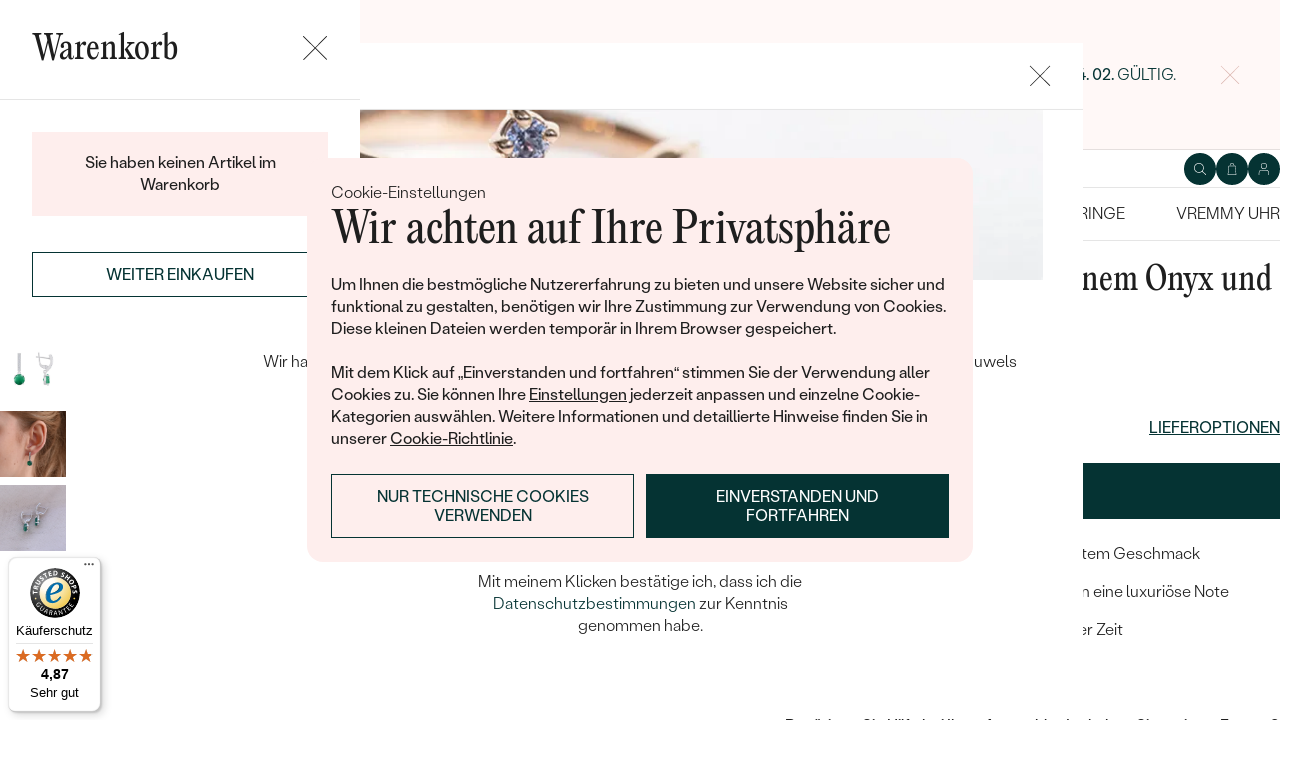

--- FILE ---
content_type: text/html; charset=UTF-8
request_url: https://www.eppi.de/schmuck/silberne-hangeohrringe-mit-grnem-onyx-und-zirkonia-claret/40163
body_size: 17350
content:
<!DOCTYPE html><html class="no-js no-scroll-behavior" lang="de"><head><meta charset="UTF-8"><title>Silberne Hängeohrringe mit grünem Onyx und Zirkonia Claret | Eppi.de</title><link rel="preload" href="/redesign/fonts/editorial-new_3.woff2" as="font" type="font/woff2" crossorigin><link rel="preload" href="/redesign/fonts/400_4.woff2" as="font" type="font/woff2" crossorigin><link rel="preload" href="/redesign/fonts/500_4.woff2" as="font" type="font/woff2" crossorigin><script>
      !function(e){var t={};function n(r){if(t[r])return t[r].exports;var o=t[r]={i:r,l:!1,exports:{}};return e[r].call(o.exports,o,o.exports,n),o.l=!0,o.exports}n.m=e,n.c=t,n.d=function(e,t,r){n.o(e,t)||Object.defineProperty(e,t,{enumerable:!0,get:r})},n.r=function(e){"undefined"!=typeof Symbol&&Symbol.toStringTag&&Object.defineProperty(e,Symbol.toStringTag,{value:"Module"}),Object.defineProperty(e,"__esModule",{value:!0})},n.t=function(e,t){if(1&t&&(e=n(e)),8&t)return e;if(4&t&&"object"==typeof e&&e&&e.__esModule)return e;var r=Object.create(null);if(n.r(r),Object.defineProperty(r,"default",{enumerable:!0,value:e}),2&t&&"string"!=typeof e)for(var o in e)n.d(r,o,function(t){return e[t]}.bind(null,o));return r},n.n=function(e){var t=e&&e.__esModule?function(){return e.default}:function(){return e};return n.d(t,"a",t),t},n.o=function(e,t){return Object.prototype.hasOwnProperty.call(e,t)},n.p="../js/",n(n.s=15)}({0:function(e,t,n){"use strict";t.a=function(e){"loading"!==document.readyState&&null!==document.body?e():document.addEventListener("DOMContentLoaded",e)}},15:function(e,t,n){"use strict";n.r(t);var r=n(0);document.documentElement.classList.remove("no-js"),function(){try{return document.createEvent("TouchEvent"),!0}catch(e){return!1}}()||document.documentElement.classList.add("no-touch"),Object(r.a)((function(){document.documentElement.style.setProperty("--scrollbar-width",window.innerWidth-document.documentElement.clientWidth+"px")}))}});
      var svgFiles = {
        global: '/redesign/svg/svg.svg?ver=1768252971'
      };
    </script><link rel="stylesheet" href="/redesign/css/styles.css?ver=1769342177"><meta name="viewport" content="width=device-width, initial-scale=1"><meta http-equiv="X-UA-Compatible" content="ie=edge"><meta name="description" content=" elegante Ohrringe für raffinierte Damen mit ausgewähltem Geschmack. die auffällige grüne Farbe verleiht den Schmuckstücken eine luxuriöse Note. werden Sie zu einer Königin und das überall und zu jeder Zeit. "><meta name="keywords" content=""><meta name="robots" content="index, follow"><meta name="author" content="Eppi"><meta name="revisit-after" content="1 days"><meta property="og:site_name" content="Silberne Hängeohrringe mit grünem Onyx und Zirkonia Claret"><meta property="og:title" content="Silberne Hängeohrringe mit grünem Onyx und Zirkonia Claret"><meta property="og:type" content="product"><meta property="og:image" content="https://www.eppi.de/img/prod/6/60196.jpg"><meta property="og:url" content="https://www.eppi.de/schmuck/silberne-hangeohrringe-mit-grnem-onyx-und-zirkonia-claret/40163"><meta property="og:description" content=" elegante Ohrringe für raffinierte Damen mit ausgewähltem Geschmack. die auffällige grüne Farbe verleiht den Schmuckstücken eine luxuriöse Note. werden Sie zu einer Königin und das überall und zu jeder Zeit. "><meta property="fb:app_id" content="179590442240153"><link rel="icon" type="image/png" href="/redesign/images/favicons/favicon-96x96.png" sizes="96x96" /><link rel="icon" type="image/svg+xml" href="/redesign/images/favicons/favicon.svg" /><link rel="shortcut icon" href="/redesign/images/favicons/favicon.ico" /><link rel="apple-touch-icon" sizes="180x180" href="/redesign/images/favicons/apple-touch-icon.png" /><meta name="apple-mobile-web-app-title" content="MyWebSite" /><link rel="manifest" href="/redesign/images/favicons/site.webmanifest" /><link rel="stylesheet" href="https://cdn.luigisbox.com/autocomplete.css"/><link rel="dns-prefetch" href="//live.luigisbox.com"><link href="https://www.eppi.de/schmuck/silberne-hangeohrringe-mit-grnem-onyx-und-zirkonia-claret/40163" rel="canonical" /><script>
window.dataLayer = window.dataLayer || [];
dataLayer.push({ ecommerce: null });
dataLayer.push({"event":"page_category_identification","page.category.pageType":"product"});
dataLayer.push({"event":"view_item","ecommerce":{"currency":"EUR","value":"78.99","items":[{"type":"sold_out_product","item_id":40163,"item_sku":"JEWE028","item_name":"\"Silberne Hängeohrringe mit grünem Onyx und Zirkonia Claret\"","currency":"EUR","discount":"","index":0,"item_brand":"Eppi","item_category":"Schmuck nach<\/br>der Farbe des Edelsteins","item_category2":"Schmuck<\/br>mit grünem Edelstein","item_category3":"","item_category4":"","item_category5":"","price":"78.99","item_url":"https:\/\/www.eppi.de\/schmuck\/silberne-hangeohrringe-mit-grnem-onyx-und-zirkonia-claret\/40163"}]}});
</script><script>window.dataLayer = window.dataLayer || [];</script><script>
  function gtag(){
    dataLayer.push(arguments);
  }

  var gtmData = {};

  function getCookie(cname) {
    var name = cname + "=";
    var decodedCookie = decodeURIComponent(document.cookie);
    var ca = decodedCookie.split(';');

    for (var i = 0; i <ca.length; i++) {
      var c = ca[i];

      while (c.charAt(0) == ' ') {
        c = c.substring(1);
      }
      if (c.indexOf(name) == 0) {
        return c.substring(name.length, c.length);
      }
    }

    return "";
  }

  var cookie = getCookie('cookie-consent');

  if (cookie !== '') {
    gtag('consent', 'default', JSON.parse(cookie));
  }
  else {
    gtag('consent', 'default', {
      'functionality_storage': 'granted',
      'ad_storage': 'denied',
      'analytics_storage': 'denied',
      'personalization_storage': 'denied',
      'ad_user_data': 'denied',
      'ad_personalization': 'denied'
    });
  }

  (function(w,d,s,l,i){w[l]=w[l]||[];w[l].push({'gtm.start':new Date().getTime(),event:'gtm.js'});var f=d.getElementsByTagName(s)[0],j=d.createElement(s),dl=l!='dataLayer'?'&l='+l:'';j.async=true;j.src='https://www.googletagmanager.com/gtm.js?id='+i+dl;f.parentNode.insertBefore(j,f);})(window,document,'script','dataLayer','GTM-M5SG743');
</script><script type="application/ld+json">
{
  "@context": "http://schema.org",
  "@graph": [
          {
        "@context": "https://schema.org",
        "@type": "BreadcrumbList",
        "itemListElement": [
                {
            "@type": "ListItem",
            "position": 1,
            "name": "Schmuck nach<\/br>der Farbe des Edelsteins",
            "item": "https://www.eppi.de/schmuck-nach-der-farbe-des-edelsteins"
                    }
        ,        {
            "@type": "ListItem",
            "position": 2,
            "name": "Schmuck<\/br>mit grünem Edelstein",
            "item": "https://www.eppi.de/schmuck-mit-grunem-edelstein"
                    }
        ,        {
            "@type": "ListItem",
            "position": 3,
            "name": "Silberne Hängeohrringe mit grünem Onyx und Zirkonia Claret"        }
                ]
      },
    {
      "@context": "http://schema.org/",
      "@type": "Product",
      "name": "Silberne Hängeohrringe mit grünem Onyx und Zirkonia Claret",      "image": "https://www.eppi.de/img/prod/6/60196.jpg",      "description": "\r\nelegante Ohrringe für raffinierte Damen mit ausgewähltem Geschmack. \r\ndie auffällige grüne Farbe verleiht den Schmuckstücken eine luxuriöse Note. \r\nwerden Sie zu einer Königin und das überall und zu jeder Zeit. \r\n",
      "brand": "Eppi",       "sku": "VE010460_greenonyx",
      "mpn": "VE010460_greenonyx",
            "offers": {
                "@type": "Offer",
          "url" : "https://www.eppi.de/schmuck/silberne-hangeohrringe-mit-grnem-onyx-und-zirkonia-claret/40163",          "priceSpecification": {
            "@type": "PriceSpecification",
            "priceCurrency": "EUR",
            "price": "94",
            "minPrice": "94",
            "maxPrice": "94"
          },
                    "itemCondition": "http://schema.org/NewCondition",
          "availability": "http://schema.org/OutOfStock",
                "hasMerchantReturnPolicy": {
             "@type": "MerchantReturnPolicy",
             "merchantReturnDays": 120,
             "merchantReturnLink": "https://www.eppi.de/warenruckgabe",
             "returnPolicyCategory": "https://schema.org/MerchantReturnFiniteReturnWindow",
             "returnMethod": ["https://schema.org/ReturnByMail", "https://schema.org/ReturnInStore"],
             "returnFees": "https://schema.org/ReturnShippingFees",
             "applicableCountry":""
          }
      }
    }
  ]
}
</script></head><body data-currency="€" class="de " data-no-subscribe="1" data-csrf="bc06d80f896684579f85c4e0cfc940d4717ecf09c2d7998b14fb3388c5128df1e85d97c97834cf29d61407b83d3c656fae339e7793e6362d7e0296649ed1d56d"><noscript><iframe src="https://www.googletagmanager.com/ns.html?id=GTM-M5SG743" height="0" width="0" style="display:none;visibility:hidden"></iframe></noscript><div class="c-notification-cookie"><div class="c-notification-cookie__body"><p class="c-notification-cookie__pre-title">Cookie-Einstellungen</p><h2 class="c-notification-cookie__title">Wir achten auf Ihre Privatsphäre</h2><p class="c-notification-cookie__msg"> Um Ihnen die bestmögliche Nutzererfahrung zu bieten und unsere Website sicher und funktional zu gestalten, benötigen wir Ihre Zustimmung zur Verwendung von Cookies. Diese kleinen Dateien werden temporär in Ihrem Browser gespeichert.<br><br>Mit dem Klick auf „Einverstanden und fortfahren“ stimmen Sie der Verwendung aller Cookies zu. Sie können Ihre <a href="#cookie-consent-form" class="js-cookie-preferences">Einstellungen</a> jederzeit anpassen und einzelne Cookie-Kategorien auswählen. Weitere Informationen und detaillierte Hinweise finden Sie in unserer <a href="/cookies">Cookie-Richtlinie</a>. </p><p class="c-notification-cookie__btns"><span class="c-notification-cookie__btn-agree"><a href="#" class="btn btn--full js-cookie-allow"><span class="btn__text">Einverstanden und fortfahren</span></a></span><span class="c-notification-cookie__btn-deny"><a href="#" class="btn btn--full btn--transparent js-cookie-deny"><span class="btn__text">Nur technische Cookies verwenden</span></a></span></p></div></div><div id="cookie-consent-form" class="u-dn"><div class="js-cookie-alert-content"><div class="c-cookie-preferences"><div class="c-cookie-preferences__header"><h2 class="h3">Einstellungen für Cookies</h2><p>Wählen Sie, welche Kategorien von Cookies Sie zulassen möchten.</p></div><ul class="c-cookie-preferences__list"><li class="c-cookie-preferences__item"><p class="c-cookie-preferences__row"><input type="checkbox" id="functionality_storage" value="1" name="functionality_storage" disabled="disabled" checked="checked"><label for="functionality_storage"><span class="c-cookie-preferences__inner"></span><span class="c-cookie-preferences__label">Technische Cookies (immer aktiv)</span></label><span class="c-cookie-preferences__desc"> Wir können ohne sie nicht auskommen. Sie sind wichtig für das reibungslose Funktionieren unserer Webseiten. Sie helfen zum Beispiel dabei, den Inhalt Ihres Warenkorbs zu speichern oder Ihre Datenschutzeinstellungen zu sichern. </span></p></li><li class="c-cookie-preferences__item"><p class="c-cookie-preferences__row"><input type="checkbox" id="analytics_storage" value="1" name="analytics_storage"><label for="analytics_storage"><span class="c-cookie-preferences__inner"></span><span class="c-cookie-preferences__label">Analytische Cookies</span></label><span class="c-cookie-preferences__desc"> Sie helfen uns zu analysieren, wie Sie unsere Webseiten nutzen (in völlig anonymisierter Form), damit wir diese für Sie verbessern können. </span></p></li><li class="c-cookie-preferences__item"><p class="c-cookie-preferences__row"><input type="checkbox" id="ad_storage" value="1" name="ad_storage"><label for="ad_storage"><span class="c-cookie-preferences__inner"></span><span class="c-cookie-preferences__label">Marketing-Cookies</span></label><span class="c-cookie-preferences__desc"> Sie ermöglichen es uns, Ihnen relevante Werbung zu zeigen, die speziell auf Sie zugeschnitten ist. </span></p></li><li class="c-cookie-preferences__item"><p class="c-cookie-preferences__row"><input type="checkbox" id="personalization_storage" value="1" name="personalization_storage"><label for="personalization_storage"><span class="c-cookie-preferences__inner"></span><span class="c-cookie-preferences__label">Personalisierungs-Cookies</span></label><span class="c-cookie-preferences__desc"> Diese Cookies werden verwendet, um Ihre Nutzererfahrung auf den Webseiten zu verbessern. Wir können Ihnen dann Inhalte oder Funktionen zeigen, die speziell auf Sie zugeschnitten sind. </span></p></li></ul><p class="c-cookie-preferences__btns"><span class="c-cookie-preferences__btn-agree"><a href="#" class="btn btn--full js-cookie-allow"><span class="btn__text">Alle Cookies zulassen</span></a></span><span class="c-cookie-preferences__btn-custom"><a href="#" class="btn btn--full js-cookie-custom"><span class="btn__text">Ausgewählte Cookies zulassen</span></a></span></p></div></div></div><header role="banner" class="l-header js-header-size"><div class="c-top-bar" data-count="1"><div class="c-top-bar__wrapper"><ul class="c-top-bar__list"><li class="c-top-bar__item c-top-bar__item--center c-top-bar__item--show js-gae-promo" style="--topBarBgColor: #FFF8F7; --topBarColor: #002222; --topBarIconColor: #B77165" data-alert-name="valentyn_2026_hb_de" data-gae-label="valentyn_2026_hb_de" data-gae-position="hello_bar" data-delay="10"><div class="container"><p class="c-top-bar__p"><span class="c-top-bar__icon"><svg class="w-icon w-icon--btn-favourite"><use xlink:href="/redesign/svg/svg.svg?ver=1768252971#icon-btn-favourite"></use></svg></span><span class="c-top-bar__desc"><span class="u-dn@md"><a href="https://www.eppi.de/valentinstag-schmuck">Schenken Sie (sich) zum <b>Valentinstag</b> Schmuck mit <b>14% Rabatt</b> mit dem Code <strong>AUSLIEBE</strong>. Das Angebot ist nur bis zum <b>14. 02. </b>gültig.</a></span><span class="u-dn u-db@md"><a href="https://www.eppi.de/valentinstag-schmuck">Schenken Sie (sich) zum <b>Valentinstag</b> Schmuck mit <b>14% Rabatt</b> mit dem Code <strong>AUSLIEBE</strong>. Das Angebot ist nur bis zum <b>14. 02. </b>gültig.</a></span></span></p><p class="c-top-bar__close-p"><button type="submit" class="c-top-bar__close js-hello-bar-close" aria-label="Zavřít" title="Zavřít"><svg class="w-icon w-icon--cross"><use xlink:href="/redesign/svg/svg.svg?ver=1768252971#icon-cross"></use></svg></button></p></div></li></ul></div></div><div class="l-header__stick"><div class="l-header__stick-inner"><div class="l-header__inner-wrapper"><div class="container"><div class="l-header__inner"><div class="l-header__desktop-nav"><nav class="n-desktop" role="navigation"><ul class="n-desktop__list"><li class="n-desktop__item"><a href="/wir-sind-eppi" class="n-desktop__link"> Über Uns </a></li><li class="n-desktop__item"><a href="/magazin" class="n-desktop__link"> Magazin </a></li><li class="n-desktop__item"><a href="/massgefertigter-schmuck" class="n-desktop__link"> Schmuck nach Maß </a></li><li class="n-desktop__item"><a href="/treffen-sie-uns#meet" class="btn btn--with-icon"><span class="btn__text"><svg class="w-icon w-icon--btn-meeting"><use xlink:href="/redesign/svg/svg.svg?ver=1768252971#icon-btn-meeting"></use></svg><span> Kontakt aufnehmen </span></span></a></li></ul></nav></div><p class="l-header__logo"><a href="/" class="l-header__logo-link"><svg xmlns="http://www.w3.org/2000/svg" viewBox="0 0 194 113.8"><g id="Layer_2" data-name="Layer 2" fill="currentColor"><path d="M119.9 81.2v32.7h-5V83.6l2.7-1.2 2.3-1.2zm60.5-31.9a32.8 32.8 0 0 1-32.8 32.8 32.4 32.4 0 0 1-20-6.8 36.2 36.2 0 0 0 3.3-3.9 27.4 27.4 0 0 0 16.7 5.6 27.7 27.7 0 0 0 0-55.5h-1.9a2.7 2.7 0 0 0-.4 0l-1.5.2q-.5 0-.9.2h-.1l-.8.1-1 .2a2.8 2.8 0 0 0-.3.1l-.5.2a21 21 0 0 0-2.5.8 12.6 12.6 0 0 0-1.1.5l-.8.3-.5.3a26.4 26.4 0 0 0-2.6 1.4l-.4.3h-.2l-.2.2a23.6 23.6 0 0 0-2.2 1.7 24 24 0 0 0-2.3 2.2 26.6 26.6 0 0 0-2.2 2.8 28.6 28.6 0 0 0-2 3.1 28 28 0 0 0-3.4 13.2v15a23.5 23.5 0 0 1-3.6 3.6l-1.4 1V48.5a31.7 31.7 0 0 1 .5-4.8V43a32 32 0 0 1 3.4-9.4 30.5 30.5 0 0 1 3-4.4 29.6 29.6 0 0 1 2.3-2.8 27.7 27.7 0 0 1 2.4-2.2 24.8 24.8 0 0 1 2.3-1.7l.3-.3a30.1 30.1 0 0 1 3.7-2.2l1-.5h.2l.8-.4 1-.4 1-.4 1.2-.4a4.9 4.9 0 0 1 .6-.2l1.2-.3 1.3-.3 1-.2 1.2-.2h1a32.8 32.8 0 0 1 36.2 32.5z"/><path d="M134.3 49.3a32.7 32.7 0 0 1-14.8 27.4 32 32 0 0 1-3.6 2A32.8 32.8 0 0 1 81.2 75a32.9 32.9 0 0 1-7.4-8.2v47h-5V49.3a32.8 32.8 0 0 1 32.8-32.8 32.5 32.5 0 0 1 14.3 3.3 32 32 0 0 1 5.4 3.4l-.4.3a34.5 34.5 0 0 0-2.6 3.1l-.3.4a27.6 27.6 0 0 0-16.4-5.4 27.7 27.7 0 0 0-17.2 49.5 27.4 27.4 0 0 0 17.2 6 27.8 27.8 0 0 0 27.7-27.7v-1.7l-.2-1.6v-.3l-.2-1.2v-.2l-.3-1.5v-.2a27.5 27.5 0 0 0-1.6-4.4.3.3 0 0 0 0-.1 23.5 23.5 0 0 1 1.7-2.6l1.6-2a33.4 33.4 0 0 1 3 7.9l.3 1 .4 2.2.1 1a16.6 16.6 0 0 1 .2 1.9v1.7zm52-30.7h5.1v63h-5zM32.3 16.3a30.4 30.4 0 0 0-22.9 9.9A32.7 32.7 0 0 0 0 49.4a31.7 31.7 0 0 0 9.7 23.2 31.6 31.6 0 0 0 23 9.7 32.8 32.8 0 0 0 15-3.7 32 32 0 0 0 11.5-10l.5-.6-4-2.8-.3.6a26.4 26.4 0 0 1-22.6 11.6 26.7 26.7 0 0 1-19.5-8A27 27 0 0 1 5.1 51h59.5v-1.6a32.5 32.5 0 0 0-9.5-23.2 30.7 30.7 0 0 0-23-9.9zm0 5a26 26 0 0 1 18.7 7.4 27.1 27.1 0 0 1 8.4 17.4H5a28 28 0 0 1 8.5-17.3 25.7 25.7 0 0 1 18.6-7.5zM183.8 5.1l5.1-5 5 5-5 5z"/></g></svg></a></p><div class="l-header__side-nav"><nav class="n-side" role="navigation"><ul class="n-side__list"><li class="n-side__item n-side__item--search"><button type="button" class="n-side__link"><svg class="w-icon w-icon--search"><use xlink:href="/redesign/svg/svg.svg?ver=1768252971#icon-search"></use></svg></button></li><li class="n-side__item n-side__item--2"><a href="/cart" class="n-side__link js-cart-toggler" data-count="0" data-price=""><svg class="w-icon w-icon--cart"><use xlink:href="/redesign/svg/svg.svg?ver=1768252971#icon-cart"></use></svg></a></li><li class="n-side__item n-side__item--3"><a href="/login" class="n-side__link "><svg class="w-icon w-icon--account"><use xlink:href="/redesign/svg/svg.svg?ver=1768252971#icon-account"></use></svg></a></li><li class="n-side__item n-side__item--toggler"><button type="button" class="n-side__toggler js-mobile-nav-toggler"><i></i><span class="u-hidden">Navigation öffnen</span></button></li></ul></nav></div></div></div></div><nav class="n-main" role="navigation"><div class="container"><ul class="n-main__list"><li class=" n-main__item n-main__item--gifts "><a href="/valentinstag-schmuck" class="n-main__link"> Valentinstag </a></li><li class=" n-main__item n-main__item--subs "><div class="n-main__category"><a href="/trauringe-eheringe" class="n-main__link"> Trauringe/Eheringe </a><a href="/trauringe-eheringe" class="n-main__toggler"></a></div><div class="n-main__panel"><div class="n-main__panel-overflow"><div class="n-sub n-sub--4"><ul class="n-sub__list"><li class="n-sub__item"><strong>Nicht übersehen</strong><ul><li><a href="/trauringe-eheringe/neuheiten">Neuheiten</a></li><li><a href="/trauringe-eheringe/bestseller">Bestseller</a></li><li><a href="/trauringe-eheringe/haselnussgold">Hazelnussgold</a></li></ul></li><li class="n-sub__item"><strong>Nach Material</strong><ul><li><a href="/trauringe-eheringe/gold">Gold</a></li><li><a href="/trauringe-eheringe/platin">Platin</a></li><li><a href="/trauringe-eheringe/carbon">Carbon</a></li><li><a href="/trauringe-eheringe/titanringe">Titan</a></li><li><a href="/trauringe-eheringe/tantal">Tantal</a></li><li><a href="/trauringe-eheringe/bicolor">Bicolor</a></li></ul></li><li class="n-sub__item"><strong>Nach Styl</strong><ul><li><a href="/trauringe-eheringe/klassisch">Klassisch</a></li><li><a href="/trauringe-eheringe/minimalistische">Minimalistische</a></li><li><a href="/trauringe-eheringe/eternity">Memoire</a></li><li><a href="/trauringe-eheringe/in-v-form">V-Form</a></li><li><a href="/trauringe-eheringe/vintage">Vintage</a></li><li><a href="/trauringe-eheringe/aussergewohnlich">Außergewöhnliche</a></li><li><a href="/trauringe-eheringe/aussergewohnlich/gehammerte">Gehämmerte</a></li><li><a href="/trauringe-eheringe/von-hand-gravierte">Von Hand gravierte</a></li><li><a href="/trauringe-eheringe/aussergewohnlich/mit-fullung">Mit Füllung</a></li><li><a href="/verlobungsringe/set">Im Set</a></li></ul></li><li class="n-sub__item"><strong>Nach Preis</strong><ul><li><a href="/trauringe-eheringe/gunstig">Günstig</a></li><li><a href="/trauringe-eheringe/luxuriose">Luxuriöse</a></li></ul></li></ul><div class="n-sub__banner n-sub__banner--dark"><picture class="n-sub__banner-img"><source srcset="/cdn-cgi/image/f=auto,w=1024,fit=scale-down,scq=50/images/nav-boxes/weddings2x.jpg 2x, /cdn-cgi/image/f=auto,w=548,fit=scale-down,scq=50/images/nav-boxes/weddings2x.jpg 1x" media="(max-width:567px)"><source srcset="/cdn-cgi/image/f=auto,scq=50/images/nav-boxes/weddings2x.jpg 2x, /cdn-cgi/image/f=auto,w=512,fit=scale-down,scq=50/images/nav-boxes/weddings2x.jpg 1x" media="(max-width:1023px)"><source srcset="/cdn-cgi/image/f=auto,scq=50/images/nav-boxes/weddings2x.jpg 2x, /cdn-cgi/image/f=auto,w=491,fit=scale-down,scq=50/images/nav-boxes/weddings2x.jpg 1x"><img src="/cdn-cgi/image/f=auto,w=491,fit=scale-down,scq=50/images/nav-boxes/weddings2x.jpg" alt="" width="491" height="254" loading="lazy"></picture><div class="n-sub__banner-desc"><p class="h1 n-sub__banner-title">Meistverkaufte Eheringe</p><p class="n-sub__banner-cta"><a href="/trauringe-eheringe/bestseller" class="btn btn--full@lgDown btn--white w-mask"><span class="btn__text"> Anschauen </span></a></p></div></div></div></div></div></li><li class=" n-main__item n-main__item--subs "><div class="n-main__category"><a href="/verlobungsringe" class="n-main__link"> Verlobungsringe </a><a href="/verlobungsringe" class="n-main__toggler"></a></div><div class="n-main__panel"><div class="n-main__panel-overflow"><div class="n-sub n-sub--5"><ul class="n-sub__list"><li class="n-sub__item"><strong>Nicht übersehen</strong><ul><li><a href="/verlobungsringe/neuheiten">Neuheiten</a></li><li><a href="/verlobungsringe/bestseller">Bestseller</a></li><li><a href="/verlobungsringe/wave-kollektionen">Wave Kollektionen</a></li><li><a href="/kollektionen/pure-sparkle">Pure sparkle</a></li></ul></li><li class="n-sub__item"><strong>Verlobungsringe nach Stilen</strong><ul><li><a href="/verlobungsringe/solitar">Solitär</a></li><li><a href="/verlobungsringe/mit-diamanten">Mit mehreren Diamanten</a></li><li><a href="/verlobungsringe/halo">Halo</a></li><li><a href="/verlobungsringe/verlobungsring-mit-drei-steinen">Drei Steine</a></li><li><a href="/verlobungsringe/vintage">Vintage</a></li><li><a href="/verlobungsringe/set">Im Set</a></li><li><a href="/verlobungsringe/aussergewohnlich">Außergewöhnlich</a></li></ul></li><li class="n-sub__item"><strong>Gestalte einen Ring</strong><ul><li><a href="/wahle-einen-ring">Wähle einen Ring</a></li><li><a href="/diamanten-zum-einfassen">Diamanten zum Einfassen</a></li><li><a href="/diamanten-zum-einfassen-labgrown">Lab Grown Diamanten zum Einfassen</a></li><li><a href="/diamanten-zum-einfassen-farbige">Farbige Diamanten zum Einfassen</a></li></ul></li><li class="n-sub__item"><strong>Nach Edelstein</strong><ul><li><a href="/verlobungsringe/diamant">Mit Diamant</a></li><li><a href="/verlobungsringe/lab-grown-diamant">Mit Lab grown diamant</a></li><li><a href="/verlobungsringe/moissanit">Mit Moissanit</a></li><li><a href="/verlobungsringe/mit-farbigen-diamanten">Mit farbigen Diamanten</a></li><li><a href="/verlobungsringe/mit-schwarzen-diamanten">Mit schwarzen Diamanten</a></li><li><a href="/verlobungsringe/mit-salt-and-pepper-diamanten">Mit Salt and Pepper diamanten</a></li><li><a href="/verlobungsringe/edelstein">Mit Edelstein</a></li></ul></li><li class="n-sub__item"><strong>Nach Material</strong><ul><li><a href="/verlobungsringe/gold">Gold</a></li><li><a href="/verlobungsringe/platin">Platin</a></li></ul></li></ul><div class="n-sub__banner"><picture class="n-sub__banner-img"><source srcset="/cdn-cgi/image/f=auto,w=1024,fit=scale-down,scq=50/images/nav-boxes/wave-collection2x.jpg 2x, /cdn-cgi/image/f=auto,w=548,fit=scale-down,scq=50/images/nav-boxes/wave-collection2x.jpg 1x" media="(max-width:567px)"><source srcset="/cdn-cgi/image/f=auto,scq=50/images/nav-boxes/wave-collection2x.jpg 2x, /cdn-cgi/image/f=auto,w=512,fit=scale-down,scq=50/images/nav-boxes/wave-collection2x.jpg 1x" media="(max-width:1023px)"><source srcset="/cdn-cgi/image/f=auto,scq=50/images/nav-boxes/wave-collection2x.jpg 2x, /cdn-cgi/image/f=auto,w=254,fit=scale-down,scq=50/images/nav-boxes/wave-collection2x.jpg 1x"><img src="/cdn-cgi/image/f=auto,w=254,fit=scale-down,scq=50/images/nav-boxes/wave-collection2x.jpg" alt="" width="254" height="255" loading="lazy"></picture><div class="n-sub__banner-desc"><p class="h1 n-sub__banner-title">Wave Kollektion</p><p class="n-sub__banner-cta"><a href="/verlobungsringe/wave-kollektionen" class="btn btn--full@lgDown w-mask"><span class="btn__text"> Ansehen </span></a></p></div></div></div></div></div></li><li class=" n-main__item n-main__item--subs "><div class="n-main__category"><a href="/unser-schmuck" class="n-main__link"> Schmuck </a><a href="/unser-schmuck" class="n-main__toggler"></a></div><div class="n-main__panel"><div class="n-main__panel-overflow"><div class="n-sub n-sub--5"><ul class="n-sub__list"><li class="n-sub__item"><strong>Nicht übersehen</strong><ul><li><a href="/kollektionen/der-kleine-prinz">Der Kleine Prinz</a></li><li><a href="/kollektionen">Kollektionen</a></li><li><a href="/unser-schmuck/neuheiten">Neuheiten</a></li><li><a href="/schmuck-sofort">Auf Lager</a></li><li><a href="/bestseller">Bestseller</a></li><li><a href="/geschenkideen/geschenke-fur-damen">Geschenke für Frauen</a></li><li><a href="/geschenkideen/geschenke-fur-herren">Geschenke für Männer</a></li><li><a href="/unser-schmuck/sale">Ausverkauf</a></li><li><a href="/wenn-schmuck-hilft">Wenn Schmuck hilft</a></li></ul></li><li class="n-sub__item"><strong>Nach Typ</strong><ul><li><a href="/ohrringe">Ohrringe</a></li><li><a href="/ringe">Ringe</a></li><li><a href="/anhanger-ketten">Anhänger / Ketten</a></li><li><a href="/armbander">Armbänder</a></li><li><a href="/schmuckset">Schmuckset</a></li><li><a href="/herrenschmuck">Herrenschmuck</a></li><li><a href="/alles-uber-schmuck/fur-kinder">Schmuck für Kinder</a></li><li><a href="/unser-schmuck/brosche">Broschen</a></li><li><a href="/schmuckkastchen">Schmuckkästchen</a></li></ul></li><li class="n-sub__item"><strong>Nach Material</strong><ul><li><a href="/goldschmuck">Gold</a></li><li><a href="/silberschmuck">Silber</a></li><li><a href="/platinschmuck">Platin</a></li></ul></li><li class="n-sub__item"><strong>Nach Stein</strong><ul><li><a href="/diamantschmuck">Diamantschmuck</a></li><li><a href="/edelsteinschmuck">Edelsteinschmuck</a></li><li><a href="/schmuck-mit-lab-grown-diamanten">Schmuck mit Lab Grown Diamanten</a></li><li><a href="/perlenschmuck">Perlenschmuck</a></li></ul></li><li class="n-sub__item"><strong>Nach Styl</strong><ul><li><a href="/unser-schmuck/personalisierter-schmuck">Personalisiert</a></li><li><a href="/unser-schmuck/symbolisch">Symbolisch</a></li><li><a href="/unser-schmuck/minimalistisch">Minimalistisch</a></li><li><a href="/schmuck-nach-der-farbe-des-edelsteins">Nach der Farbe</a></li><li><a href="/schmuck-nach-der-form-des-diamanten">Nach der Form</a></li><li><a href="/massgefertigter-schmuck">Maßgefertigter</a></li><li><a href="/anlagediamanten">Diamanten</a></li></ul></li></ul><div class="n-sub__banner"><picture class="n-sub__banner-img"><source srcset="/cdn-cgi/image/f=auto,w=1024,fit=scale-down,scq=50/images/nav-boxes/jewels26_2x.jpg 2x, /cdn-cgi/image/f=auto,w=548,fit=scale-down,scq=50/images/nav-boxes/jewels26_2x.jpg 1x" media="(max-width:567px)"><source srcset="/cdn-cgi/image/f=auto,scq=50/images/nav-boxes/jewels26_2x.jpg 2x, /cdn-cgi/image/f=auto,w=512,fit=scale-down,scq=50/images/nav-boxes/jewels26_2x.jpg 1x" media="(max-width:1023px)"><source srcset="/cdn-cgi/image/f=auto,scq=50/images/nav-boxes/jewels26_2x.jpg 2x, /cdn-cgi/image/f=auto,w=254,fit=scale-down,scq=50/images/nav-boxes/jewels26_2x.jpg 1x"><img src="/cdn-cgi/image/f=auto,w=254,fit=scale-down,scq=50/images/nav-boxes/jewels26_2x.jpg" alt="" width="254" height="255" loading="lazy"></picture><div class="n-sub__banner-desc"><p class="h1 n-sub__banner-title">Bestseller</p><p class="n-sub__banner-cta"><a href="/bestseller" class="btn btn--full@lgDown w-mask"><span class="btn__text"> Ansehen </span></a></p></div></div></div></div></div></li><li class=" n-main__item n-main__item--subs "><div class="n-main__category"><a href="/ohrringe" class="n-main__link"> Ohrringe </a><a href="/ohrringe" class="n-main__toggler"></a></div><div class="n-main__panel"><div class="n-main__panel-overflow"><div class="n-sub n-sub--5"><ul class="n-sub__list"><li class="n-sub__item"><strong>Nicht übersehen</strong><ul><li><a href="/ohrringe/neuheiten">Neuheiten</a></li><li><a href="/ohrringe/bestseller">Bestseller</a></li><li><a href="/schmuck-sofort/ohrringe">Auf Lager</a></li><li><a href="/ohrringe/ausverkauf">Ausverkauf</a></li></ul></li><li class="n-sub__item"><strong>Nach Material</strong><ul><li><a href="/ohrringe/gold">Gold</a></li><li><a href="/ohrringe/silber">Silber</a></li><li><a href="/ohrringe/platin">Platin</a></li></ul></li><li class="n-sub__item"><strong>Nach Styl</strong><ul><li><a href="/ohrringe/ohrstecker">Ohrstecker</a></li><li><a href="/ohrringe/creolen">Creolen</a></li><li><a href="/ohrringe/minimalistische">Minimalistische</a></li><li><a href="/ohrringe/ohrhanger">Ohrhänger</a></li><li><a href="/ohrringe/solitar">Solitär</a></li><li><a href="/ohrringe/herz">Herz</a></li><li><a href="/ohrringe/kinderohrringe">Kinder</a></li><li><a href="/unser-schmuck/piercings">Piercings</a></li></ul></li><li class="n-sub__item"><strong>Nach Stein</strong><ul><li><a href="/ohrringe/diamant">Mit Diamant</a></li><li><a href="/ohrringe/edelstein">Mit Edelstein</a></li><li><a href="/ohrringe/perlenohrringe">Perlenohrringe</a></li></ul></li><li class="n-sub__item"><strong>Nach Preis</strong><ul><li><a href="/ohrringe/preiswerte">Preiswerte</a></li><li><a href="/ohrringe/luxuriose">Luxuriöse</a></li></ul></li></ul><div class="n-sub__banner n-sub__banner--dark"><picture class="n-sub__banner-img"><source srcset="/cdn-cgi/image/f=auto,w=1024,fit=scale-down,scq=50/images/nav-boxes/earrings2x.jpg 2x, /cdn-cgi/image/f=auto,w=548,fit=scale-down,scq=50/images/nav-boxes/earrings2x.jpg 1x" media="(max-width:567px)"><source srcset="/cdn-cgi/image/f=auto,scq=50/images/nav-boxes/earrings2x.jpg 2x, /cdn-cgi/image/f=auto,w=512,fit=scale-down,scq=50/images/nav-boxes/earrings2x.jpg 1x" media="(max-width:1023px)"><source srcset="/cdn-cgi/image/f=auto,scq=50/images/nav-boxes/earrings2x.jpg 2x, /cdn-cgi/image/f=auto,w=254,fit=scale-down,scq=50/images/nav-boxes/earrings2x.jpg 1x"><img src="/cdn-cgi/image/f=auto,w=254,fit=scale-down,scq=50/images/nav-boxes/earrings2x.jpg" alt="" width="254" height="255" loading="lazy"></picture><div class="n-sub__banner-desc"><p class="h1 n-sub__banner-title">Meistverkaufte Ohrrinnge</p><p class="n-sub__banner-cta"><a href="/ohrringe/bestseller" class="btn btn--full@lgDown btn--white w-mask"><span class="btn__text"> Ansehen </span></a></p></div></div></div></div></div></li><li class=" n-main__item n-main__item--subs "><div class="n-main__category"><a href="/anhanger-ketten" class="n-main__link"> Anhänger / Ketten </a><a href="/anhanger-ketten" class="n-main__toggler"></a></div><div class="n-main__panel"><div class="n-main__panel-overflow"><div class="n-sub n-sub--5"><ul class="n-sub__list"><li class="n-sub__item"><strong>Nicht übersehen</strong><ul><li><a href="/anhanger-ketten/neuheiten">Neuheiten</a></li><li><a href="/anhanger-ketten/bestseller">Bestseller</a></li><li><a href="/schmuck-sofort/anhanger">Auf Lager</a></li><li><a href="/anhanger-ketten/ausverkauf">Ausverkauf</a></li></ul></li><li class="n-sub__item"><strong>Nach Material</strong><ul><li><a href="/anhanger-ketten/gold">Gold</a></li><li><a href="/anhanger-ketten/silber">Silber</a></li><li><a href="/anhanger-ketten/platin">Platin</a></li></ul></li><li class="n-sub__item"><strong>Nach Styl</strong><ul><li><a href="/anhanger-ketten/solitar">Solitär</a></li><li><a href="/anhanger-ketten/zur-geburt-eines-kindes">Zur Geburt eines Kindes</a></li><li><a href="/unser-schmuck/personalisiert/personalisierte-anhanger-und-halsketten">Personalisiert</a></li><li><a href="/anhanger-ketten/sternzeichen">Mit Sternzeichen</a></li><li><a href="/anhanger-ketten/minimalistisch">Minimalistisch</a></li><li><a href="/anhanger-ketten/medaillon">Medaillon</a></li><li><a href="/anhanger-ketten/ketten">Ketten</a></li><li><a href="/anhanger-ketten/herz">Herzketten</a></li><li><a href="/anhanger-ketten/mit-tieren">Mit Tieren</a></li></ul></li><li class="n-sub__item"><strong>Nach Edelstein</strong><ul><li><a href="/anhanger-ketten/diamant">Mit Diamant</a></li><li><a href="/anhanger-ketten/edelstein">Mit Edelstein</a></li><li><a href="/anhanger-ketten/perlenketten">Perlenketten</a></li></ul></li><li class="n-sub__item"><strong>Nach Preis</strong><ul><li><a href="/anhanger-ketten/preiswerte">Preiswerte</a></li><li><a href="/anhanger-ketten/luxurios">Luxuriöse</a></li></ul></li></ul><div class="n-sub__banner"><picture class="n-sub__banner-img"><source srcset="/cdn-cgi/image/f=auto,w=1024,fit=scale-down,scq=50/images/nav-boxes/necklaces2x.jpg 2x, /cdn-cgi/image/f=auto,w=548,fit=scale-down,scq=50/images/nav-boxes/necklaces2x.jpg 1x" media="(max-width:567px)"><source srcset="/cdn-cgi/image/f=auto,scq=50/images/nav-boxes/necklaces2x.jpg 2x, /cdn-cgi/image/f=auto,w=512,fit=scale-down,scq=50/images/nav-boxes/necklaces2x.jpg 1x" media="(max-width:1023px)"><source srcset="/cdn-cgi/image/f=auto,scq=50/images/nav-boxes/necklaces2x.jpg 2x, /cdn-cgi/image/f=auto,w=254,fit=scale-down,scq=50/images/nav-boxes/necklaces2x.jpg 1x"><img src="/cdn-cgi/image/f=auto,w=254,fit=scale-down,scq=50/images/nav-boxes/necklaces2x.jpg" alt="" width="254" height="255" loading="lazy"></picture><div class="n-sub__banner-desc"><p class="h1 n-sub__banner-title">Personalisierte Halsketten</p><p class="n-sub__banner-cta"><a href="/unser-schmuck/personalisiert/personalisierte-anhanger-und-halsketten" class="btn btn--full@lgDown w-mask"><span class="btn__text"> Ansehen </span></a></p></div></div></div></div></div></li><li class=" n-main__item n-main__item--subs "><div class="n-main__category"><a href="/ringe" class="n-main__link"> Ringe </a><a href="/ringe" class="n-main__toggler"></a></div><div class="n-main__panel"><div class="n-main__panel-overflow"><div class="n-sub n-sub--5"><ul class="n-sub__list"><li class="n-sub__item"><strong>Nicht übersehen</strong><ul><li><a href="/ringe/neuheiten">Neuheiten</a></li><li><a href="/ringe/bestseller">Bestseller</a></li><li><a href="/schmuck-sofort/ringe">Auf Lager</a></li><li><a href="/ringe/ausverkauf">Ausverkauf</a></li></ul></li><li class="n-sub__item"><strong>Nach Material</strong><ul><li><a href="/goldringe">Gold</a></li><li><a href="/silberringe">Silber</a></li><li><a href="/platinringe">Platin</a></li></ul></li><li class="n-sub__item"><strong>Nach Styl</strong><ul><li><a href="/memoire-ringe">Memoire</a></li><li><a href="/ringe/minimalistische-ringe">Minimalistische</a></li><li><a href="/statement-ringe">Statement</a></li><li><a href="/siegelringe">Siegelringe</a></li><li><a href="/unser-schmuck/personalisiert/personalisierte-ringe">Personalisiert</a></li></ul></li><li class="n-sub__item"><strong>Nach Edelstein</strong><ul><li><a href="/diamantringe">Mit Diamant</a></li><li><a href="/edelsteinringe">Mit Edelstein</a></li><li><a href="/perlenringe">Perlenringe</a></li></ul></li><li class="n-sub__item"><strong>Nach Preis</strong><ul><li><a href="/ringe/preiswerte">Preiswerte</a></li><li><a href="/ringe/luxuriose">Luxuriöse</a></li></ul></li></ul><div class="n-sub__banner"><picture class="n-sub__banner-img"><source srcset="/cdn-cgi/image/f=auto,w=1024,fit=scale-down,scq=50/images/nav-boxes/rings2x.jpg 2x, /cdn-cgi/image/f=auto,w=548,fit=scale-down,scq=50/images/nav-boxes/rings2x.jpg 1x" media="(max-width:567px)"><source srcset="/cdn-cgi/image/f=auto,scq=50/images/nav-boxes/rings2x.jpg 2x, /cdn-cgi/image/f=auto,w=512,fit=scale-down,scq=50/images/nav-boxes/rings2x.jpg 1x" media="(max-width:1023px)"><source srcset="/cdn-cgi/image/f=auto,scq=50/images/nav-boxes/rings2x.jpg 2x, /cdn-cgi/image/f=auto,w=254,fit=scale-down,scq=50/images/nav-boxes/rings2x.jpg 1x"><img src="/cdn-cgi/image/f=auto,w=254,fit=scale-down,scq=50/images/nav-boxes/rings2x.jpg" alt="" width="254" height="255" loading="lazy"></picture><div class="n-sub__banner-desc"><p class="h1 n-sub__banner-title">Meistverkaufte Ringe</p><p class="n-sub__banner-cta"><a href="/ringe/bestseller" class="btn btn--full@lgDown w-mask"><span class="btn__text"> Ansehen </span></a></p></div></div></div></div></div></li><li class=" n-main__item "><a href="/uhren-vremmy" class="n-main__link"> Vremmy Uhr </a></li><li class=" n-main__item n-main__item--mobile "><a href="/wir-sind-eppi" class="n-main__link"> Wir sind Eppi </a></li><li class=" n-main__item n-main__item--mobile "><a href="/magazin" class="n-main__link"> Unser Magazin </a></li><li class=" n-main__item n-main__item--mobile "><a href="/massgefertigter-schmuck" class="n-main__link"> Maßgefertigter Schmuck </a></li><li class=" n-main__item n-main__item--mobile "><a href="/treffen-sie-uns" class="btn btn--full btn--with-icon"><span class="btn__text"><svg class="w-icon w-icon--btn-meeting"><use xlink:href="/redesign/svg/svg.svg?ver=1768252971#icon-btn-meeting"></use></svg><span> Treffen vereinbaren </span></span></a></li></ul></div></nav></div></div></header><div class="c-search-inner"><button type="button" class="c-search-inner__closer js-search-toggler"></button><div class="c-search-inner__inner"><button type="button" class="c-search-inner__inner-closer js-search-toggler"><svg class="w-icon w-icon--cross"><use xlink:href="/redesign/svg/svg.svg?ver=1768252971#icon-cross"></use></svg></button><form method="get" accept-charset="utf-8" role="search" id="ProductSearchForm" class="c-search" action="/suchen"><p><label for="search" class="c-search-inner__label">Suchen</label><input type="search" class="c-search-inner__input" name="q" placeholder="Geben Sie Ihren Suchbegriff ein……" id="searchText" aria-labelledby="searchText" aria-label="Search"></p><p class="button"><button type="submit" name="submit"> Suchen </button></p></form><script>
        lugisboxConfig = {
          TrackerId: '294528-349092',
          Locale: 'de',
          Translations: {"de":{"showAllTitle":"Alles anzeigen","showBuyTitle":"In den Warenkorb","placeholderText":"Suchen...","hint":"Zur Suche :query drücken Sie Enter","noResultsMessage":"Zum Suchbegriff :query haben wir nichts gefunden.","noResultsMessageOne":"Zum Suchbegriff :query haben wir nur 1 Artikel gefunden.","types":{"item":{"name":"Produkte","recommendHeroName":"Populäre Produkte","heroName":"Top-Produkt","recommendName":"Top-Produkt"},"query":{"name":"Suchbegriff","recommendName":"Populärer Suchbegriff"},"category":{"name":"Kategorie","recommendName":"Populäre Kategorie"},"article":{"name":"Artikel","recommendName":"Populäre Artikel"},"brand":{"name":"Marken","recommendName":"Populäre Marken"}},"priceFilter":{"minimumFractionDigits":0,"maximumFractionDigits":2,"locale":"de","prefixed":false,"symbol":"€"}}},
        };
      </script></div></div><main role="main" id="content"><div class="p-detail"><div class="container"><div class="p-detail__breadcrumbs"><div class=" c-breadcrumbs "><ul class="c-breadcrumbs__list"><li class="c-breadcrumbs__item"><a href="/schmuck-nach-der-farbe-des-edelsteins"> Schmuck nach</br>der Farbe des Edelsteins </a><svg class="w-icon w-icon--breadcrumb-arrow"><use xlink:href="/redesign/svg/svg.svg?ver=1768252971#icon-breadcrumb-arrow"></use></svg></li><li class="c-breadcrumbs__item"><a href="/schmuck-mit-grunem-edelstein"> Schmuck</br>mit grünem Edelstein </a></li></ul></div></div><div style="margin-bottom: var(--spacing);"><form method="post" accept-charset="utf-8" id="ProductViewForm" class="js-product-form-packaging" action="/verpackung/40163"><div style="display:none;"><input type="hidden" name="_method" value="POST"/><input type="hidden" name="_csrfToken" autocomplete="off" value="bc06d80f896684579f85c4e0cfc940d4717ecf09c2d7998b14fb3388c5128df1e85d97c97834cf29d61407b83d3c656fae339e7793e6362d7e0296649ed1d56d"/></div><div class="p-detail__grid"><div class="p-detail__gallery"><div class="c-gallery-mobile"><p class="h2 c-gallery-mobile__title">Silberne Hängeohrringe mit grünem Onyx und Zirkonia Claret</p><div class="c-gallery-mobile__wrapper"><p class="c-gallery-mobile__like-p"><span role="link" data-href="/zur-wunschliste-hinzufugen/40163" class="c-gallery-mobile__like w-like js-wishlist-toggler" data-wishlist-remove-url="/von-wunschliste-entfernen" data-wishlist-add-class="is-active" rel="nofollow" data-item_id="40163" data-item_name="Silberne Hängeohrringe mit grünem Onyx und Zirkonia Claret" data-click_type="Product"><svg class="w-icon w-icon--heart"><use xlink:href="/redesign/svg/svg.svg?ver=1768252971#icon-heart"></use></svg></span></p><div class="c-gallery-mobile__main"><ul class="js-lightbox-list"><li><a href="https://img.eppi.de/65d1bb24-804d-491d-7789-9e88a264f600/public" data-picture-id="1" class="js-lightbox-opener" data-metal="5" data-metal-first title="Silberne Hängeohrringe mit grünem Onyx und Zirkonia Claret"><picture><source media="(max-width: 480px)" srcset="https://img.eppi.de/65d1bb24-804d-491d-7789-9e88a264f600/h=480 1x, https://img.eppi.de/65d1bb24-804d-491d-7789-9e88a264f600/w=1024 2x"><source media="(max-width: 1024px)" srcset="https://img.eppi.de/65d1bb24-804d-491d-7789-9e88a264f600/w=1024"><img src="https://img.eppi.de/65d1bb24-804d-491d-7789-9e88a264f600/w=750" alt="Silberne Hängeohrringe mit grünem Onyx und Zirkonia Claret" loading="lazy"></picture></a></li><li><a href="https://img.eppi.de/a801ee9c-8ff0-4233-71ed-7a67c16edf00/public" data-picture-id="2" class="js-lightbox-opener" data-metal="5" title="Silberne Hängeohrringe mit grünem Onyx und Zirkonia Claret 60197"><picture><source media="(max-width: 480px)" srcset="https://img.eppi.de/a801ee9c-8ff0-4233-71ed-7a67c16edf00/h=480 1x, https://img.eppi.de/a801ee9c-8ff0-4233-71ed-7a67c16edf00/w=1024 2x"><source media="(max-width: 1024px)" srcset="https://img.eppi.de/a801ee9c-8ff0-4233-71ed-7a67c16edf00/w=1024"><img src="https://img.eppi.de/a801ee9c-8ff0-4233-71ed-7a67c16edf00/w=750" alt="Silberne Hängeohrringe mit grünem Onyx und Zirkonia Claret 60197" loading="lazy"></picture></a></li><li><a href="https://img.eppi.de/ff1b01c3-b91f-4d41-e845-e891b3d35000/public" data-picture-id="3" class="js-lightbox-opener" data-metal="5" title="Silberne Hängeohrringe mit grünem Onyx und Zirkonia Claret 60198"><picture><source media="(max-width: 480px)" srcset="https://img.eppi.de/ff1b01c3-b91f-4d41-e845-e891b3d35000/h=480 1x, https://img.eppi.de/ff1b01c3-b91f-4d41-e845-e891b3d35000/w=1024 2x"><source media="(max-width: 1024px)" srcset="https://img.eppi.de/ff1b01c3-b91f-4d41-e845-e891b3d35000/w=1024"><img src="https://img.eppi.de/ff1b01c3-b91f-4d41-e845-e891b3d35000/w=750" alt="Silberne Hängeohrringe mit grünem Onyx und Zirkonia Claret 60198" loading="lazy"></picture></a></li><li><a href="https://img.eppi.de/7dad684f-3df3-444e-1c40-857d7916a300/public" data-picture-id="4" class="js-lightbox-opener" data-metal="5" title="Silberne Hängeohrringe mit grünem Onyx und Zirkonia Claret 60199"><picture><source media="(max-width: 480px)" srcset="https://img.eppi.de/7dad684f-3df3-444e-1c40-857d7916a300/h=480 1x, https://img.eppi.de/7dad684f-3df3-444e-1c40-857d7916a300/w=1024 2x"><source media="(max-width: 1024px)" srcset="https://img.eppi.de/7dad684f-3df3-444e-1c40-857d7916a300/w=1024"><img src="https://img.eppi.de/7dad684f-3df3-444e-1c40-857d7916a300/w=750" alt="Silberne Hängeohrringe mit grünem Onyx und Zirkonia Claret 60199" loading="lazy"></picture></a></li><li><a href="https://img.eppi.de/39dc747a-ae03-4d1a-d036-119115ee4b00/public" data-picture-id="5" class="js-lightbox-opener" title="Eppi usp0"><picture><source media="(max-width: 480px)" srcset="https://img.eppi.de/39dc747a-ae03-4d1a-d036-119115ee4b00/h=480 1x, https://img.eppi.de/39dc747a-ae03-4d1a-d036-119115ee4b00/w=1024 2x"><source media="(max-width: 1024px)" srcset="https://img.eppi.de/39dc747a-ae03-4d1a-d036-119115ee4b00/w=1024"><img src="https://img.eppi.de/39dc747a-ae03-4d1a-d036-119115ee4b00/w=750" alt="Eppi usp0" loading="lazy"></picture></a></li><li><a href="https://img.eppi.de/cef36024-5f80-4760-1920-69c5870eff00/public" data-picture-id="6" class="js-lightbox-opener" title="Bewertungen heureka1"><picture><source media="(max-width: 480px)" srcset="https://img.eppi.de/cef36024-5f80-4760-1920-69c5870eff00/h=480 1x, https://img.eppi.de/cef36024-5f80-4760-1920-69c5870eff00/w=1024 2x"><source media="(max-width: 1024px)" srcset="https://img.eppi.de/cef36024-5f80-4760-1920-69c5870eff00/w=1024"><img src="https://img.eppi.de/cef36024-5f80-4760-1920-69c5870eff00/w=750" alt="Bewertungen heureka1" loading="lazy"></picture></a></li><li><a href="https://img.eppi.de/5b3d2997-2078-4c79-3411-3523e9c5a000/public" data-picture-id="7" class="js-lightbox-opener" data-metal="5" title="Silberne Hängeohrringe mit grünem Onyx und Zirkonia Claret 60200"><picture><source media="(max-width: 480px)" srcset="https://img.eppi.de/5b3d2997-2078-4c79-3411-3523e9c5a000/h=480 1x, https://img.eppi.de/5b3d2997-2078-4c79-3411-3523e9c5a000/w=1024 2x"><source media="(max-width: 1024px)" srcset="https://img.eppi.de/5b3d2997-2078-4c79-3411-3523e9c5a000/w=1024"><img src="https://img.eppi.de/5b3d2997-2078-4c79-3411-3523e9c5a000/w=750" alt="Silberne Hängeohrringe mit grünem Onyx und Zirkonia Claret 60200" loading="lazy"></picture></a></li><li><a href="https://img.eppi.de/e0c063eb-5dbe-4ce1-d61f-01802a99e900/public" data-picture-id="8" class="js-lightbox-opener" data-metal="5" title="Silberne Hängeohrringe mit grünem Onyx und Zirkonia Claret 60201"><picture><source media="(max-width: 480px)" srcset="https://img.eppi.de/e0c063eb-5dbe-4ce1-d61f-01802a99e900/h=480 1x, https://img.eppi.de/e0c063eb-5dbe-4ce1-d61f-01802a99e900/w=1024 2x"><source media="(max-width: 1024px)" srcset="https://img.eppi.de/e0c063eb-5dbe-4ce1-d61f-01802a99e900/w=1024"><img src="https://img.eppi.de/e0c063eb-5dbe-4ce1-d61f-01802a99e900/w=750" alt="Silberne Hängeohrringe mit grünem Onyx und Zirkonia Claret 60201" loading="lazy"></picture></a></li></ul></div><div class="c-gallery-mobile__thumbs"><ul><li><picture><source media="(max-width: 480px)" srcset="https://img.eppi.de/65d1bb24-804d-491d-7789-9e88a264f600/h=480 1x, https://img.eppi.de/65d1bb24-804d-491d-7789-9e88a264f600/w=1024 2x"><source media="(max-width: 1024px)" srcset="https://img.eppi.de/65d1bb24-804d-491d-7789-9e88a264f600/w=1024"><img src="https://img.eppi.de/65d1bb24-804d-491d-7789-9e88a264f600/w=750" alt="Silberne Hängeohrringe mit grünem Onyx und Zirkonia Claret" loading="lazy"></picture></li><li><picture><source media="(max-width: 480px)" srcset="https://img.eppi.de/a801ee9c-8ff0-4233-71ed-7a67c16edf00/h=480 1x, https://img.eppi.de/a801ee9c-8ff0-4233-71ed-7a67c16edf00/w=1024 2x"><source media="(max-width: 1024px)" srcset="https://img.eppi.de/a801ee9c-8ff0-4233-71ed-7a67c16edf00/w=1024"><img src="https://img.eppi.de/a801ee9c-8ff0-4233-71ed-7a67c16edf00/w=750" alt="Silberne Hängeohrringe mit grünem Onyx und Zirkonia Claret 60197" loading="lazy"></picture></li><li><picture><source media="(max-width: 480px)" srcset="https://img.eppi.de/ff1b01c3-b91f-4d41-e845-e891b3d35000/h=480 1x, https://img.eppi.de/ff1b01c3-b91f-4d41-e845-e891b3d35000/w=1024 2x"><source media="(max-width: 1024px)" srcset="https://img.eppi.de/ff1b01c3-b91f-4d41-e845-e891b3d35000/w=1024"><img src="https://img.eppi.de/ff1b01c3-b91f-4d41-e845-e891b3d35000/w=750" alt="Silberne Hängeohrringe mit grünem Onyx und Zirkonia Claret 60198" loading="lazy"></picture></li><li><picture><source media="(max-width: 480px)" srcset="https://img.eppi.de/7dad684f-3df3-444e-1c40-857d7916a300/h=480 1x, https://img.eppi.de/7dad684f-3df3-444e-1c40-857d7916a300/w=1024 2x"><source media="(max-width: 1024px)" srcset="https://img.eppi.de/7dad684f-3df3-444e-1c40-857d7916a300/w=1024"><img src="https://img.eppi.de/7dad684f-3df3-444e-1c40-857d7916a300/w=750" alt="Silberne Hängeohrringe mit grünem Onyx und Zirkonia Claret 60199" loading="lazy"></picture></li><li><picture><source media="(max-width: 480px)" srcset="https://img.eppi.de/39dc747a-ae03-4d1a-d036-119115ee4b00/h=480 1x, https://img.eppi.de/39dc747a-ae03-4d1a-d036-119115ee4b00/w=1024 2x"><source media="(max-width: 1024px)" srcset="https://img.eppi.de/39dc747a-ae03-4d1a-d036-119115ee4b00/w=1024"><img src="https://img.eppi.de/39dc747a-ae03-4d1a-d036-119115ee4b00/w=750" alt="Eppi usp0" loading="lazy"></picture></li><li><picture><source media="(max-width: 480px)" srcset="https://img.eppi.de/cef36024-5f80-4760-1920-69c5870eff00/h=480 1x, https://img.eppi.de/cef36024-5f80-4760-1920-69c5870eff00/w=1024 2x"><source media="(max-width: 1024px)" srcset="https://img.eppi.de/cef36024-5f80-4760-1920-69c5870eff00/w=1024"><img src="https://img.eppi.de/cef36024-5f80-4760-1920-69c5870eff00/w=750" alt="Bewertungen heureka1" loading="lazy"></picture></li><li><picture><source media="(max-width: 480px)" srcset="https://img.eppi.de/5b3d2997-2078-4c79-3411-3523e9c5a000/h=480 1x, https://img.eppi.de/5b3d2997-2078-4c79-3411-3523e9c5a000/w=1024 2x"><source media="(max-width: 1024px)" srcset="https://img.eppi.de/5b3d2997-2078-4c79-3411-3523e9c5a000/w=1024"><img src="https://img.eppi.de/5b3d2997-2078-4c79-3411-3523e9c5a000/w=750" alt="Silberne Hängeohrringe mit grünem Onyx und Zirkonia Claret 60200" loading="lazy"></picture></li><li><picture><source media="(max-width: 480px)" srcset="https://img.eppi.de/e0c063eb-5dbe-4ce1-d61f-01802a99e900/h=480 1x, https://img.eppi.de/e0c063eb-5dbe-4ce1-d61f-01802a99e900/w=1024 2x"><source media="(max-width: 1024px)" srcset="https://img.eppi.de/e0c063eb-5dbe-4ce1-d61f-01802a99e900/w=1024"><img src="https://img.eppi.de/e0c063eb-5dbe-4ce1-d61f-01802a99e900/w=750" alt="Silberne Hängeohrringe mit grünem Onyx und Zirkonia Claret 60201" loading="lazy"></picture></li></ul></div></div></div><div class="c-gallery-desktop"><p class="c-gallery-desktop__like-p"><span role="link" data-href="/zur-wunschliste-hinzufugen/40163" class="c-gallery-desktop__like w-like js-wishlist-toggler" data-wishlist-remove-url="/von-wunschliste-entfernen" data-wishlist-add-class="is-active" rel="nofollow" data-item_id="40163" data-item_name="Silberne Hängeohrringe mit grünem Onyx und Zirkonia Claret" data-click_type="Product"><svg class="w-icon w-icon--heart"><use xlink:href="/redesign/svg/svg.svg?ver=1768252971#icon-heart"></use></svg></span></p><div class="c-gallery-desktop__main"><ul><li><a href="https://img.eppi.de/65d1bb24-804d-491d-7789-9e88a264f600/public" data-picture-id="1" class="js-lightbox-opener" data-metal="5" data-metal-first title="Silberne Hängeohrringe mit grünem Onyx und Zirkonia Claret"><picture><source media="(max-width: 480px)" srcset="https://img.eppi.de/65d1bb24-804d-491d-7789-9e88a264f600/h=480"><source media="(max-width: 1024px)" srcset="https://img.eppi.de/65d1bb24-804d-491d-7789-9e88a264f600/w=1024"><img src="https://img.eppi.de/65d1bb24-804d-491d-7789-9e88a264f600/w=750" alt="Silberne Hängeohrringe mit grünem Onyx und Zirkonia Claret" loading="lazy"></picture></a></li><li><a href="https://img.eppi.de/a801ee9c-8ff0-4233-71ed-7a67c16edf00/public" data-picture-id="2" class="js-lightbox-opener" data-metal="5" title="Silberne Hängeohrringe mit grünem Onyx und Zirkonia Claret 60197"><picture><source media="(max-width: 480px)" srcset="https://img.eppi.de/a801ee9c-8ff0-4233-71ed-7a67c16edf00/h=480"><source media="(max-width: 1024px)" srcset="https://img.eppi.de/a801ee9c-8ff0-4233-71ed-7a67c16edf00/w=1024"><img src="https://img.eppi.de/a801ee9c-8ff0-4233-71ed-7a67c16edf00/w=750" alt="Silberne Hängeohrringe mit grünem Onyx und Zirkonia Claret 60197" loading="lazy"></picture></a></li><li><a href="https://img.eppi.de/ff1b01c3-b91f-4d41-e845-e891b3d35000/public" data-picture-id="3" class="js-lightbox-opener" data-metal="5" title="Silberne Hängeohrringe mit grünem Onyx und Zirkonia Claret 60198"><picture><source media="(max-width: 480px)" srcset="https://img.eppi.de/ff1b01c3-b91f-4d41-e845-e891b3d35000/h=480"><source media="(max-width: 1024px)" srcset="https://img.eppi.de/ff1b01c3-b91f-4d41-e845-e891b3d35000/w=1024"><img src="https://img.eppi.de/ff1b01c3-b91f-4d41-e845-e891b3d35000/w=750" alt="Silberne Hängeohrringe mit grünem Onyx und Zirkonia Claret 60198" loading="lazy"></picture></a></li><li><a href="https://img.eppi.de/7dad684f-3df3-444e-1c40-857d7916a300/public" data-picture-id="4" class="js-lightbox-opener" data-metal="5" title="Silberne Hängeohrringe mit grünem Onyx und Zirkonia Claret 60199"><picture><source media="(max-width: 480px)" srcset="https://img.eppi.de/7dad684f-3df3-444e-1c40-857d7916a300/h=480"><source media="(max-width: 1024px)" srcset="https://img.eppi.de/7dad684f-3df3-444e-1c40-857d7916a300/w=1024"><img src="https://img.eppi.de/7dad684f-3df3-444e-1c40-857d7916a300/w=750" alt="Silberne Hängeohrringe mit grünem Onyx und Zirkonia Claret 60199" loading="lazy"></picture></a></li></ul></div><div class="c-gallery-desktop__side"><ul><li><a href="https://img.eppi.de/65d1bb24-804d-491d-7789-9e88a264f600/public" data-picture-id="1" class="js-lightbox-opener"><picture><source media="(max-width: 480px)" srcset="https://img.eppi.de/65d1bb24-804d-491d-7789-9e88a264f600/h=480"><source media="(max-width: 1024px)" srcset="https://img.eppi.de/65d1bb24-804d-491d-7789-9e88a264f600/w=1024"><img src="https://img.eppi.de/65d1bb24-804d-491d-7789-9e88a264f600/w=750" alt="Silberne Hängeohrringe mit grünem Onyx und Zirkonia Claret" loading="lazy"></picture></a></li><li><a href="https://img.eppi.de/a801ee9c-8ff0-4233-71ed-7a67c16edf00/public" data-picture-id="2" class="js-lightbox-opener"><picture><source media="(max-width: 480px)" srcset="https://img.eppi.de/a801ee9c-8ff0-4233-71ed-7a67c16edf00/h=480"><source media="(max-width: 1024px)" srcset="https://img.eppi.de/a801ee9c-8ff0-4233-71ed-7a67c16edf00/w=1024"><img src="https://img.eppi.de/a801ee9c-8ff0-4233-71ed-7a67c16edf00/w=750" alt="Silberne Hängeohrringe mit grünem Onyx und Zirkonia Claret 60197" loading="lazy"></picture></a></li><li><a href="https://img.eppi.de/ff1b01c3-b91f-4d41-e845-e891b3d35000/public" data-picture-id="3" class="js-lightbox-opener"><picture><source media="(max-width: 480px)" srcset="https://img.eppi.de/ff1b01c3-b91f-4d41-e845-e891b3d35000/h=480"><source media="(max-width: 1024px)" srcset="https://img.eppi.de/ff1b01c3-b91f-4d41-e845-e891b3d35000/w=1024"><img src="https://img.eppi.de/ff1b01c3-b91f-4d41-e845-e891b3d35000/w=750" alt="Silberne Hängeohrringe mit grünem Onyx und Zirkonia Claret 60198" loading="lazy"></picture></a></li><li><a href="https://img.eppi.de/7dad684f-3df3-444e-1c40-857d7916a300/public" data-picture-id="4" class="js-lightbox-opener"><picture><source media="(max-width: 480px)" srcset="https://img.eppi.de/7dad684f-3df3-444e-1c40-857d7916a300/h=480"><source media="(max-width: 1024px)" srcset="https://img.eppi.de/7dad684f-3df3-444e-1c40-857d7916a300/w=1024"><img src="https://img.eppi.de/7dad684f-3df3-444e-1c40-857d7916a300/w=750" alt="Silberne Hängeohrringe mit grünem Onyx und Zirkonia Claret 60199" loading="lazy"></picture></a></li></ul></div><div class="c-gallery-desktop__thumbs"><h2 class="h4 c-gallery-desktop__thumbs-title">Weitere Bilder</h2><div class="js-scrollbar-wrapper w-scroll-wrapper w-scroll-wrapper--maxContainer"><div class="js-scrollbar"><div class="w-scroll-wrapper__content"><ul><li><a href="https://img.eppi.de/65d1bb24-804d-491d-7789-9e88a264f600/public" data-picture-id="1" class="js-lightbox-opener"><picture><source media="(max-width: 480px)" srcset="https://img.eppi.de/65d1bb24-804d-491d-7789-9e88a264f600/h=480"><source media="(max-width: 1024px)" srcset="https://img.eppi.de/65d1bb24-804d-491d-7789-9e88a264f600/w=1024"><img src="https://img.eppi.de/65d1bb24-804d-491d-7789-9e88a264f600/w=750" alt="Silberne Hängeohrringe mit grünem Onyx und Zirkonia Claret" loading="lazy"></picture></a></li><li><a href="https://img.eppi.de/a801ee9c-8ff0-4233-71ed-7a67c16edf00/public" data-picture-id="2" class="js-lightbox-opener"><picture><source media="(max-width: 480px)" srcset="https://img.eppi.de/a801ee9c-8ff0-4233-71ed-7a67c16edf00/h=480"><source media="(max-width: 1024px)" srcset="https://img.eppi.de/a801ee9c-8ff0-4233-71ed-7a67c16edf00/w=1024"><img src="https://img.eppi.de/a801ee9c-8ff0-4233-71ed-7a67c16edf00/w=750" alt="Silberne Hängeohrringe mit grünem Onyx und Zirkonia Claret 60197" loading="lazy"></picture></a></li><li><a href="https://img.eppi.de/ff1b01c3-b91f-4d41-e845-e891b3d35000/public" data-picture-id="3" class="js-lightbox-opener"><picture><source media="(max-width: 480px)" srcset="https://img.eppi.de/ff1b01c3-b91f-4d41-e845-e891b3d35000/h=480"><source media="(max-width: 1024px)" srcset="https://img.eppi.de/ff1b01c3-b91f-4d41-e845-e891b3d35000/w=1024"><img src="https://img.eppi.de/ff1b01c3-b91f-4d41-e845-e891b3d35000/w=750" alt="Silberne Hängeohrringe mit grünem Onyx und Zirkonia Claret 60198" loading="lazy"></picture></a></li><li><a href="https://img.eppi.de/7dad684f-3df3-444e-1c40-857d7916a300/public" data-picture-id="4" class="js-lightbox-opener"><picture><source media="(max-width: 480px)" srcset="https://img.eppi.de/7dad684f-3df3-444e-1c40-857d7916a300/h=480"><source media="(max-width: 1024px)" srcset="https://img.eppi.de/7dad684f-3df3-444e-1c40-857d7916a300/w=1024"><img src="https://img.eppi.de/7dad684f-3df3-444e-1c40-857d7916a300/w=750" alt="Silberne Hängeohrringe mit grünem Onyx und Zirkonia Claret 60199" loading="lazy"></picture></a></li><li><a href="https://img.eppi.de/39dc747a-ae03-4d1a-d036-119115ee4b00/public" data-picture-id="5" class="js-lightbox-opener"><picture><source media="(max-width: 480px)" srcset="https://img.eppi.de/39dc747a-ae03-4d1a-d036-119115ee4b00/h=480"><source media="(max-width: 1024px)" srcset="https://img.eppi.de/39dc747a-ae03-4d1a-d036-119115ee4b00/w=1024"><img src="https://img.eppi.de/39dc747a-ae03-4d1a-d036-119115ee4b00/w=750" alt="Eppi usp0" loading="lazy"></picture></a></li><li><a href="https://img.eppi.de/cef36024-5f80-4760-1920-69c5870eff00/public" data-picture-id="6" class="js-lightbox-opener"><picture><source media="(max-width: 480px)" srcset="https://img.eppi.de/cef36024-5f80-4760-1920-69c5870eff00/h=480"><source media="(max-width: 1024px)" srcset="https://img.eppi.de/cef36024-5f80-4760-1920-69c5870eff00/w=1024"><img src="https://img.eppi.de/cef36024-5f80-4760-1920-69c5870eff00/w=750" alt="Bewertungen heureka1" loading="lazy"></picture></a></li><li><a href="https://img.eppi.de/5b3d2997-2078-4c79-3411-3523e9c5a000/public" data-picture-id="7" class="js-lightbox-opener"><picture><source media="(max-width: 480px)" srcset="https://img.eppi.de/5b3d2997-2078-4c79-3411-3523e9c5a000/h=480"><source media="(max-width: 1024px)" srcset="https://img.eppi.de/5b3d2997-2078-4c79-3411-3523e9c5a000/w=1024"><img src="https://img.eppi.de/5b3d2997-2078-4c79-3411-3523e9c5a000/w=750" alt="Silberne Hängeohrringe mit grünem Onyx und Zirkonia Claret 60200" loading="lazy"></picture></a></li><li><a href="https://img.eppi.de/e0c063eb-5dbe-4ce1-d61f-01802a99e900/public" data-picture-id="8" class="js-lightbox-opener"><picture><source media="(max-width: 480px)" srcset="https://img.eppi.de/e0c063eb-5dbe-4ce1-d61f-01802a99e900/h=480"><source media="(max-width: 1024px)" srcset="https://img.eppi.de/e0c063eb-5dbe-4ce1-d61f-01802a99e900/w=1024"><img src="https://img.eppi.de/e0c063eb-5dbe-4ce1-d61f-01802a99e900/w=750" alt="Silberne Hängeohrringe mit grünem Onyx und Zirkonia Claret 60201" loading="lazy"></picture></a></li></ul></div></div><nav class="w-scroll-wrapper__nav"><a href="#" class="w-scroll-wrapper__prev"><svg class="w-icon w-icon--scroll-prev"><use xlink:href="/redesign/svg/svg.svg?ver=1768252971#icon-scroll-prev"></use></svg></a><a href="#" class="w-scroll-wrapper__next"><svg class="w-icon w-icon--scroll-next"><use xlink:href="/redesign/svg/svg.svg?ver=1768252971#icon-scroll-next"></use></svg></a></nav></div></div></div></div><div class="p-detail__side js-sticky-wrapper"><div class="p-detail__side-sticky js-sticky-content"><div class="c-detail-side"><h1 class="h2 c-detail-side__title">Silberne Hängeohrringe mit grünem Onyx und Zirkonia Claret</h1><div class="c-detail-side__header"><div class="c-detail-header"><p class="c-detail-header__price"><span class="js-choice-price">94 €</span><del class="js-choice-originalPrice u-dn"> 94 € <strong>-0&nbsp;%</strong></del></p><p class="c-detail-header__stock"><span class="c-detail-header__stock-status"></span><a href="/schmuck/silberne-hangeohrringe-mit-grnem-onyx-und-zirkonia-claret/40163" class="c-detail-header__stock-delivery js-header-delivery-link js-delivery-attr" data-delivery="1"> Lieferoptionen </a></p></div></div><div class="c-detail-side__reasons"><div class="c-detail-reasons"><p class="c-detail-reasons__discount-box c-detail-header__discount-box"><span class="js-discount-action-text"><strong><span class="js-discount-info" data-discount="0.86">81 €</span></strong> mit dem Code </span><button type="button" class="js-copy-text w-mask" data-copy="AUSLIEBE" data-success="Der Rabattcode wurde kopiert" data-close="Schließen" data-on-stock-code="AUSLIEBE" data-on-stock-text="&lt;strong&gt;&lt;span class=&quot;js-discount-info&quot; data-discount=&quot;0.86&quot;&gt;81 €&lt;/span&gt;&lt;/strong&gt; mit dem Code " data-to-order-code="AUSLIEBE" data-to-order-text="&lt;strong&gt;&lt;span class=&quot;js-discount-info&quot; data-discount=&quot;0.86&quot;&gt;81 €&lt;/span&gt;&lt;/strong&gt; mit dem Code "><span>AUSLIEBE</span><svg class="w-icon w-icon--copy"><use xlink:href="/redesign/svg/svg.svg?ver=1768252971#icon-copy"></use></svg></button></p><div class="c-detail-reasons__desc"><ul><li>elegante Ohrringe für raffinierte Damen mit ausgewähltem Geschmack</li><li>die auffällige grüne Farbe verleiht den Schmuckstücken eine luxuriöse Note</li><li>werden Sie zu einer Königin und das überall und zu jeder Zeit</li></ul><p><a href="#parametry-produktu" class="js-toggle-scroll">Weitere Informationen</a></p></div><blockquote class="c-detail-reasons__citate"><p class="c-detail-reasons__citate-img"><picture><source srcset="https://img.eppi.de/53fc6598-0182-4d3f-daa7-0490e0191e00/h=200 2x, https://img.eppi.de/53fc6598-0182-4d3f-daa7-0490e0191e00/h=100 1x"><img src="https://img.eppi.de/53fc6598-0182-4d3f-daa7-0490e0191e00/h=100" alt="" width="100" height="100" loading="lazy"></picture></p><div><p>Benötigen Sie Hilfe bei Ihrer Auswahl oder haben Sie weitere Fragen? Wir sind für Sie da: Rufen Sie uns an unter <a href="tel:+493046690376"><strong>+49 304 6690376</strong></a> oder schreiben Sie uns eine E-Mail an <a href="/cdn-cgi/l/email-protection#dcbaaebdbbb9b29cb9acacb5f2b8b9"><strong><span class="__cf_email__" data-cfemail="d7b1a5b6b0b2b997b2a7a7bef9b3b2">[email&#160;protected]</span></strong></a>. Wir beraten Sie gern!</p><p><strong>Aneta, Sales Specialist</strong></p></div></blockquote></div></div><div class="c-detail-side__cta"><div class="c-detail-cta"><p class="c-detail-cta__btns"><button type="submit" class="btn btn--full" disabled="disabled"><span class="btn__text"> VYPRODÁNO </span></button></p></div></div><div class="c-detail-side__benefits"><div class="c-detail-benefits"><ul class="c-detail-benefits__list"><li class="c-detail-benefits__item"><div class="c-detail-benefits__icon"><svg class="w-icon w-icon--benefit-1"><use xlink:href="/redesign/svg/svg.svg?ver=1768252971#icon-benefit-1"></use></svg></div><p class="c-detail-benefits__title">Lebenslange Garantie</p></li><li class="c-detail-benefits__item"><div class="c-detail-benefits__icon"><svg class="w-icon w-icon--benefit-2"><use xlink:href="/redesign/svg/svg.svg?ver=1768252971#icon-benefit-2"></use></svg></div><p class="c-detail-benefits__title">Kostenloser Versand und Rückversand</p></li><li class="c-detail-benefits__item"><div class="c-detail-benefits__icon"><svg class="w-icon w-icon--benefit-3"><use xlink:href="/redesign/svg/svg.svg?ver=1768252971#icon-benefit-3"></use></svg></div><p class="c-detail-benefits__title">Luxuriöse Geschenkbox</p></li><li class="c-detail-benefits__item js-personalized-off"><div class="c-detail-benefits__icon"><svg class="w-icon w-icon--benefit-4"><use xlink:href="/redesign/svg/svg.svg?ver=1768252971#icon-benefit-4"></use></svg></div><p class="c-detail-benefits__title">120 Tage Rückgaberecht</p></li></ul></div></div><div class="c-detail-side__variants"></div><div class="c-detail-side__desc"><div class="c-detail-desc"><div id="parametry-produktu" class="c-detail-desc__item w-content-toggle" style="--itemMax: 50rem;"><h2 class="h4 w-content-toggle__title"><button class="w-content-toggle__toggler"><span>Produktdetails</span><svg class="w-icon w-icon--arrow-down"><use xlink:href="/redesign/svg/svg.svg?ver=1768252971#icon-arrow-down"></use></svg></button></h2><div class="w-content-toggle__content-wrapper"><div class="w-content-toggle__content"><div class="w-content-toggle__content-inner"><div class="w-detail-params"><div class=""><h3>Schmuckdetails</h3><dl><dt><a href="/magazin/schmuckwelt/welches-metall-passt-am-besten" target="_blank">Metall</a>:</dt><dd class="product-metal-detail" data-detail-id="1"><a href="/alles-uber-schmuck/silber" target="_blank">Silber 925/1000</a></dd><dt>Edelstein:</dt><dd data-detail-id="3">Onyx und Zirkonia</dd><dt><a href="/magazin/alles-uber-schmuck/fassung-arten" target="_blank">Arten der Schmuckfassung</a>:</dt><dd data-detail-id="5">Krappen</dd><dt>Metalloberfläche:</dt><dd data-detail-id="7">Glänzend</dd><dt>Rhodium:</dt><dd data-detail-id="8">Ja</dd><dt>Höhe:</dt><dd data-detail-id="10">23 mm</dd><dt title="Das Gewicht des Schmucks hängt vom verwendeten Material und seiner Verarbeitung ab. Jedes Stück ist einzigartig. Wir wiegen jeden Schmuck nach der Punzierung. Die genauen Daten Ihres bestellten Produkt finden Sie im PDF-Zertifikat, das wir nach dem Versand an Ihre E-Mail senden.">Ungefähres Gewicht:</dt><dd class="js-weight" data-detail-id="13">3.78 g</dd></dl></div><div class=""><h3>Details des eingesetzten Edelsteins</h3><dl><dt>Typ:</dt><dd data-detail-id="77">Onyx</dd><dt>Anzahl:</dt><dd data-detail-id="78">2</dd><dt>Abmessungen:</dt><dd data-detail-id="80">8 mm </dd><dt>Reinheit:</dt><dd data-detail-id="81">Transluzent</dd><dt>Farbe:</dt><dd data-detail-id="82">Grün</dd><dt>Form:</dt><dd data-detail-id="83">Rund</dd><dt>Herkunft:</dt><dd data-detail-id="88">Natürlich</dd></dl></div><div class=""><h3>Nebensteine</h3><dl><dt>Typ:</dt><dd data-detail-id="60">Kubischer Zirkonia</dd><dt>Anzahl:</dt><dd data-detail-id="61">18</dd><dt>Abmessungen:</dt><dd data-detail-id="63">1.2 mm</dd><dt>Form:</dt><dd data-detail-id="66">Rund</dd><dt>Farbe:</dt><dd data-detail-id="65">Weiß</dd></dl></div></div></div></div></div></div></div></div></div><script data-cfasync="false" src="/cdn-cgi/scripts/5c5dd728/cloudflare-static/email-decode.min.js"></script><script>
  var product_data = {
    offer_categories : null,
    selection_to_choice : null,
    choices_by_id : null,
    deliveries_data : {"1":{"id":1,"title":"Schmuck ist auf Lager. Wir liefern ihn innerhalb von 24 Stunden.","note":"Gültig für alle Bestellungen, die an Werktagen bis 15:00 Uhr eingehen.","under_images":"Lieferung 1 Werktag","in_stock":true},"2":{"id":2,"title":"Wir liefern den Schmuck innerhalb von 5 Werktagen.","note":"Benötigen Sie die Bestellung früher? Kontaktieren Sie uns.","under_images":"Lieferung bis 5 Arbeitstage","in_stock":false},"3":{"id":3,"title":"Wir liefern den Schmuck innerhalb von 3 - 4 Wochen.","note":"Benötigen Sie die Bestellung früher? Kontaktieren Sie uns. Mit der Expresslieferung kann eine Gebühr verbunden sein.","under_images":"Lieferung 3 - 4 Wochen","in_stock":false},"4":{"id":4,"title":"Wir liefern den Schmuck innerhalb von 3 - 4 Wochen.","note":"Benötigen Sie die Bestellung früher? Kontaktieren Sie uns. Mit der Expressherstellung kann eine Gebühr verbunden sein.","under_images":"Lieferung 3 - 4 Wochen","in_stock":false},"5":{"id":5,"title":"Wir liefern den Schmuck innerhalb von 7 - 10 Werktagen.","note":"Benötigen Sie die Bestellung früher? Kontaktieren Sie uns. Mit der Expressherstellung kann eine Gebühr verbunden sein.","under_images":"Lieferung 7 - 10 Arbeitstage","in_stock":false},"6":{"id":6,"title":"Wir liefern den Schmuck innerhalb von 1 - 3 Wochen.","note":"Benötigen Sie die Bestellung früher? Kontaktieren Sie uns. Mit der Expresslieferung kann eine Gebühr verbunden sein.","under_images":"Lieferung 1 - 3 Wochen","in_stock":false},"7":{"id":7,"title":"Wir liefern den Schmuck innerhalb von 4 - 5 Wochen.","note":"Benötigen Sie die Bestellung früher? Kontaktieren Sie uns. Mit der Expressherstellung kann eine Gebühr verbunden sein.","under_images":"Lieferung 4 - 5 Wochen","in_stock":false},"10":{"id":10,"title":"Schmuck ist auf Lager. Wir liefern ihn innerhalb von 24 Stunden.","note":"Gültig für alle Bestellungen, die an Werktagen bis 15:00 Uhr eingehen.","under_images":"Auf Lager - Lieferung 1 Werktag","in_stock":true},"13":{"id":13,"title":"Wir liefern den Schmuck innerhalb von 6 - 8 Wochen.","note":"Benötigen Sie die Bestellung früher? Kontaktieren Sie uns. Mit der Expressherstellung kann eine Gebühr verbunden sein.","under_images":"Lieferung 6 - 8 Wochen","in_stock":false},"14":{"id":14,"title":"Wir liefern den Schmuck innerhalb von 1 - 3 Wochen.","note":"Benötigen Sie die Bestellung früher? Kontaktieren Sie uns. Mit der Expresslieferung kann eine Gebühr verbunden sein.","under_images":"Lieferung 1 - 3 Wochen","in_stock":false}},
    delivery_id : 1,
    carat_color_2_metal_list : null,
    expres_price_rates : null  };
  ;
</script><div class="u-dn"><div class="c-delivery-modal"><div class="c-delivery-modal__header"><div class="c-alert-header"><p class="c-alert-header__closer"><button class="js-alert-close" title="Schließen"><svg class="w-icon w-icon--cross"><use xlink:href="/redesign/svg/svg.svg?ver=1768252971#icon-cross"></use></svg></button></p></div></div><div class="c-delivery-modal__body"><div class="c-delivery-modal__body-header"><h2 class="h3">Lieferoptionen</h2><p data-perex>Bei Bestellung heute</p><p>Dies ist ein voraussichtlicher Liefertermin basierend auf der aktuellen Verfügbarkeit. Diese Optionen können sich ändern, wenn Sie ein weiteres Produkt in Ihren Warenkorb legen.</p></div></div></div></div></div></div></div></form></div><h2 style="text-align:left">Das könnte Ihnen gefallen</h2><div class="c-products c-products--slider"><div class="c-products__products"><div class="c-products__wrapper"><ul class="c-products__list"><li class="c-products__item"><div class=" c-product c-product--has-hover"><h2 class="c-product__mask"><a href="/schmuck/string-armband-mit-dem-yoga-symbol-mandala/46864" class="w-mask"><span>Mandala</span></a></h2><p class="c-product__like"><span role="link" data-href="/zur-wunschliste-hinzufugen/46864" class="w-like js-wishlist-toggler" data-wishlist-add-class="is-active" rel="nofollow" data-wishlist-remove-url="/von-wunschliste-entfernen" data-item_id="46864" data-item_name="String Armband mit dem Yoga Symbol Mandala" data-click_type="Listing"><svg class="w-icon w-icon--heart"><use xlink:href="/redesign/svg/svg.svg?ver=1768252971#icon-heart"></use></svg></span></p><div class="c-product__hover-image"><picture><source media="(max-width: 480px)" srcset="https://img.eppi.de/15100720-dec9-458a-8de4-4f8be2d66000/h=336"><img src="https://img.eppi.de/15100720-dec9-458a-8de4-4f8be2d66000/h=426" alt="String Armband mit dem Yoga Symbol Mandala" loading="lazy"></picture></div><div class="c-product__image"><picture><source media="(max-width: 480px)" srcset="https://img.eppi.de/e232e210-c807-494d-9050-0d7a2859f100/h=178"><img src="https://img.eppi.de/e232e210-c807-494d-9050-0d7a2859f100/h=250" alt="String Armband mit dem Yoga Symbol Mandala" loading="lazy"></picture></div><div class="c-product__desc"><p class="c-product__pre-title"></p><p class="c-product__title">Mandala</p><p class="c-product__prices"><span><strong>von 119 €</strong></span></p></div></div><li class="c-products__item"><div class=" c-product c-product--has-hover"><h2 class="c-product__mask"><a href="/schmuck/silberner-anhanger-im-karmastil-mit-diamanten-heidi/41196" class="w-mask"><span>Heidi</span></a></h2><p class="c-product__like"><span role="link" data-href="/zur-wunschliste-hinzufugen/41196" class="w-like js-wishlist-toggler" data-wishlist-add-class="is-active" rel="nofollow" data-wishlist-remove-url="/von-wunschliste-entfernen" data-item_id="41196" data-item_name="Silberner Anhänger im Karmastil mit Diamanten Heidi" data-click_type="Listing"><svg class="w-icon w-icon--heart"><use xlink:href="/redesign/svg/svg.svg?ver=1768252971#icon-heart"></use></svg></span></p><div class="c-product__hover-image"><picture><source media="(max-width: 480px)" srcset="https://img.eppi.de/79f9d5c6-d32e-4260-2950-cc222b28c300/h=336"><img src="https://img.eppi.de/79f9d5c6-d32e-4260-2950-cc222b28c300/h=426" alt="Silberner Anhänger im Karmastil mit Diamanten Heidi" loading="lazy"></picture></div><div class="c-product__image"><picture><source media="(max-width: 480px)" srcset="https://img.eppi.de/9ef1eb06-fcfe-4966-5ae7-fa69f7646700/h=178"><img src="https://img.eppi.de/9ef1eb06-fcfe-4966-5ae7-fa69f7646700/h=250" alt="Silberner Anhänger im Karmastil mit Diamanten Heidi" loading="lazy"></picture></div><div class="c-product__desc"><p class="c-product__pre-title"></p><p class="c-product__title">Heidi</p><p class="c-product__prices"><span><strong>169 €</strong></span></p><p class="c-product__discount-tag"><span><span class="w-tag"> Auf Lager</span></span></p></div></div><li class="c-products__item"><div class=" c-product c-product--has-hover"><h2 class="c-product__mask"><a href="/schmuck/zarte-silberne-panzerkette-55-cm/45942" class="w-mask"><span>Panzer</span></a></h2><p class="c-product__like"><span role="link" data-href="/zur-wunschliste-hinzufugen/45942" class="w-like js-wishlist-toggler" data-wishlist-add-class="is-active" rel="nofollow" data-wishlist-remove-url="/von-wunschliste-entfernen" data-item_id="45942" data-item_name="Zarte silberne Panzerkette 55 cm" data-click_type="Listing"><svg class="w-icon w-icon--heart"><use xlink:href="/redesign/svg/svg.svg?ver=1768252971#icon-heart"></use></svg></span></p><div class="c-product__hover-image"><picture><source media="(max-width: 480px)" srcset="https://img.eppi.de/b468325a-ab82-48ee-bbbc-fab1791f7100/h=336"><img src="https://img.eppi.de/b468325a-ab82-48ee-bbbc-fab1791f7100/h=426" alt="Zarte silberne Panzerkette 55 cm" loading="lazy"></picture></div><div class="c-product__image"><picture><source media="(max-width: 480px)" srcset="https://img.eppi.de/b6db86ee-6db9-4b75-7e3d-e24f37a53400/h=178"><img src="https://img.eppi.de/b6db86ee-6db9-4b75-7e3d-e24f37a53400/h=250" alt="Zarte silberne Panzerkette 55 cm" loading="lazy"></picture></div><div class="c-product__desc"><p class="c-product__pre-title"></p><p class="c-product__title">Panzer</p><p class="c-product__prices"><span><strong>69 €</strong></span></p><p class="c-product__discount-tag"><span><span class="w-tag"> Auf Lager</span></span></p></div></div><li class="c-products__item"><div class=" c-product "><h2 class="c-product__mask"><a href="/schmuck/silberner-diamantring-nicklas/43048" class="w-mask"><span>Nicklas</span></a></h2><p class="c-product__like"><span role="link" data-href="/zur-wunschliste-hinzufugen/43048" class="w-like js-wishlist-toggler" data-wishlist-add-class="is-active" rel="nofollow" data-wishlist-remove-url="/von-wunschliste-entfernen" data-item_id="43048" data-item_name="Silberner Diamantring Nicklas" data-click_type="Listing"><svg class="w-icon w-icon--heart"><use xlink:href="/redesign/svg/svg.svg?ver=1768252971#icon-heart"></use></svg></span></p><div class="c-product__image"><picture><source media="(max-width: 480px)" srcset="https://img.eppi.de/978211b4-c406-4a6a-7731-6533f37a5100/h=178"><img src="https://img.eppi.de/978211b4-c406-4a6a-7731-6533f37a5100/h=250" alt="Silberner Diamantring Nicklas" loading="lazy"></picture></div><div class="c-product__desc"><p class="c-product__pre-title"></p><p class="c-product__title">Nicklas</p><p class="c-product__prices"><span><strong>119 €</strong></span></p><p class="c-product__discount-tag"><span><span class="w-tag"> Auf Lager</span></span></p></div></div></ul></div><nav class="c-products__nav"><a href="#" class="c-products__prev"><svg class="w-icon w-icon--scroll-prev"><use xlink:href="/redesign/svg/svg.svg?ver=1768252971#icon-scroll-prev"></use></svg></a><a href="#" class="c-products__next"><svg class="w-icon w-icon--scroll-next"><use xlink:href="/redesign/svg/svg.svg?ver=1768252971#icon-scroll-next"></use></svg></a></nav></div></div><div style="--spacing2: var(--spacing);"></div><h2 style="text-align:left">Gute Gründe für Eppi</h2><ul class="c-content-values__list" data-count="4"><li class="c-content-values__item"><div class="c-content-value"><div class="c-content-value__icon"><svg class="w-icon w-icon--values-1"><use xlink:href="/redesign/svg/svg.svg#icon-values-1"></use></svg></div><h3>Ein Eppi-sches Erlebnis</h3><p>Wenn Sie online oder persönlich einkaufen, können Sie sich darauf verlassen, dass unser Team dafür sorgt, dass schon die Auswahl eines Schmuckstücks zu einem unvergesslichen Erlebnis wird.</p></div></li><li class="c-content-values__item"><div class="c-content-value"><div class="c-content-value__icon"><svg class="w-icon w-icon--values-2"><use xlink:href="/redesign/svg/svg.svg#icon-values-2"></use></svg></div><h3>Transparenz</h3><p>Mit jedem unserer Schmuckstücke erhalten Sie ein Qualitätszertifikat, das die Herkunft und Qualität des Materials bestätigt. Bei Edelsteinen fügen wir außerdem Zertifikate internationaler Institutionen hinzu.</p></div></li><li class="c-content-values__item"><div class="c-content-value"><div class="c-content-value__icon"><svg class="w-icon w-icon--values-4"><use xlink:href="/redesign/svg/svg.svg#icon-values-4"></use></svg></div><h3>Nachhaltigkeit und Ethik</h3><p>Wir stellen Schmuck aus im Labor gezüchteten Diamanten und recyceltem Gold, Silber oder Platin her. Wir wollen damit ein Zeichen setzen, dass Ethik und Nachhaltigkeit mit Luxus Hand in Hand gehen können.</p></div></li><li class="c-content-values__item"><div class="c-content-value"><div class="c-content-value__icon"><svg class="w-icon w-icon--values-5"><use xlink:href="/redesign/svg/svg.svg#icon-values-5"></use></svg></div><h3>Innovation</h3><p>Die Schmuckherstellung ist immer noch ein Handwerk, das die Handarbeit ehrt, aber wir nutzen auch moderne Technologien. So verbinden wir Tradition mit Innovation und wählen für Sie das Beste aus jedem Bereich aus.</p></div></li></ul></div><div class="c-detail-sold"><div class="c-detail-sold__header"><div class="c-alert-header"><p class="c-alert-header__closer"><button class="js-alert-close" title="Schließen"><svg class="w-icon w-icon--cross"><use xlink:href="/redesign/svg/svg.svg?ver=1768252971#icon-cross"></use></svg></button></p></div></div><div class="c-detail-sold__body"><picture><source srcset="/redesign/images/sold@2x.webp 2x, /redesign/images/sold.webp 1x"><img src="/redesign/images/sold.webp" alt="" width="886" height="187" loading="lazy"></picture><div class="c-detail-sold__body-text"><h2>Leider hat dieses Schmuckstück bereits seinen Besitzer gefunden</h2><p>Wir haben noch viele ähnliche Produkte, die auf Sie warten. Wenn Sie über die Verfügbarkeit dieses Juwels informiert werden möchten, hinterlassen Sie uns bitte Ihre E-Mail.</p></div><div class="c-detail-sold__form"><form method="post" accept-charset="utf-8" class="js-gae-form" data-gae-label="Offline" action="/schmuck/silberne-hangeohrringe-mit-grnem-onyx-und-zirkonia-claret/40163"><div style="display:none;"><input type="hidden" name="_method" value="POST"/><input type="hidden" name="_csrfToken" autocomplete="off" value="bc06d80f896684579f85c4e0cfc940d4717ecf09c2d7998b14fb3388c5128df1e85d97c97834cf29d61407b83d3c656fae339e7793e6362d7e0296649ed1d56d"/></div><input type="hidden" name="User[time]" id="user-time" value="TURNek16VTFPVFkzTVE9PQ=="/><input name="User[e_name]" type="text" id="UserEName" class="u-dn"><p class=" form-input "><label for="sold-email">E-Mail <span class="required">*</span></label><input type="email" name="User[for_email]" placeholder="" id="sold-email" required class=" " value=""></p><p><button type="submit" class="btn btn--full"><span class="btn__text"> Mir eine Nachricht senden, wenn wieder verfügbar </span></button></p><p class="c-detail-sold__note"> Mit meinem Klicken bestätige ich, dass ich die <br><a href="/datenschutz" target="_blank">Datenschutzbestimmungen</a> zur Kenntnis genommen habe. </p></form></div></div></div></div></main><footer role="contentinfo" class="l-footer"><div class="container"><div class="c-footer-newsletter"><h3 class="c-footer-newsletter__title h2">Newsletter</h3><form method="post" accept-charset="utf-8" id="newsletter-box-form" data-gae-label="Newsletter Box Footer" class="c-footer-newsletter__form js-ajax-form w-form" action="/subscribe"><div style="display:none;"><input type="hidden" name="_method" value="POST"/><input type="hidden" name="_csrfToken" autocomplete="off" value="bc06d80f896684579f85c4e0cfc940d4717ecf09c2d7998b14fb3388c5128df1e85d97c97834cf29d61407b83d3c656fae339e7793e6362d7e0296649ed1d56d"/></div><div class="w-form__form"><input type="hidden" name="source" id="source" value="footer_form"/><div class="c-footer-newsletter__grid"><p class="c-footer-newsletter__email"><label for="newsletter-email" class="u-hidden">E-Mail-Adresse</label><!--<input type="email" id="newsletter-email-confirm" class="u-hidden" name="data[Newsletter][email_confirm]" placeholder="E-Mail-Adresse">--><input type="email" id="newsletter-email" name="data[Newsletter][email]" required="required" placeholder="E-Mail-Adresse"></p><p class="c-footer-newsletter__cta"><button type="submit" class="btn btn--full btn--input-size btn--green"><span class="btn__text"> Abonnieren </span></button></p><div class="c-footer-newsletter__agree"><input type="checkbox" name="data[Newsletter][approved]" value="1" id="newsletter-agree" required="required"><label for="newsletter-agree"><span>Ich erkläre mich mit dem Erhalt kommerzieller Mitteilungen und der Verarbeitung personenbezogener Daten zu diesen Zwecken einverstanden - weitere Informationen <a href="https://www.eppi.de/datenschutz" target="_blank">hier</a>.</span></label></div></div></div><div class="w-form__success"><div class="c-footer-newsletter__success"><p>Úspěšně odesláno.</p></div></div></form></div><div class="l-footer__grid"><nav class="l-footer__col l-footer__col--2 n-footer"><h3 class="n-footer__title --3 h2">Wichtige Informationen</h3><ul class="n-footer__list"><li class="n-footer__item"><a href="/warenruckgabe">Rückgabe und Reklamation</a></li><li class="n-footer__item"><a href="/versand-und-zahlung">Versand und Zahlung</a></li><li class="n-footer__item"><a href="/datenschutz">Datenschutz</a></li><li class="n-footer__item"><a href="/impressum">Impressum</a></li><li class="n-footer__item"><a href="/agb">AGB</a></li></ul></nav><nav class="l-footer__col l-footer__col--3"><h3 class="n-footer__title h2">Über Eppi</h3><ul class="n-footer__list"><li class="n-footer__item"><a href="/wir-sind-eppi">Über uns</a></li><li class="n-footer__item"><a href="/treffen-sie-uns">Treffen Sie uns</a></li><li class="n-footer__item"><a href="/haufig-gestellte-fragen">Häufig gestellte Fragen</a></li><li class="n-footer__item"><a href="/magazin">Magazin</a></li></ul></nav><div class="l-footer__col l-footer__col--4"><p class="u-mb-0"><a href="/"><picture class="l-footer__logo"><img src="/redesign/assets/images/logo.svg" alt="" width="81" height="48" loading="lazy"></picture></a></p><div><h3 class="l-footer__title h2">Gemeinsam erschaffen wir Geschichten von Schönheit und Liebe</h3><p class="l-footer__conect">Begleiten Sie uns!</p><div class=" c-socials c-socials--light "><ul class="c-socials__list"><li class="c-socials__item"><a href="https://www.facebook.com/eppischmuck" target="_blank"><svg class="w-icon w-icon--facebook"><use xlink:href="/redesign/svg/svg.svg?ver=1768252971#icon-facebook"></use></svg></a></li><li class="c-socials__item"><a href="https://www.instagram.com/eppischmuck/" target="_blank"><svg class="w-icon w-icon--instagram"><use xlink:href="/redesign/svg/svg.svg?ver=1768252971#icon-instagram"></use></svg></a></li><li class="c-socials__item"><a href="https://www.pinterest.ca/eppi_schmuck/" target="_blank"><svg class="w-icon w-icon--pinterest"><use xlink:href="/redesign/svg/svg.svg?ver=1768252971#icon-pinterest"></use></svg></a></li></ul></div></div></div></div><div class="l-footer__bottom"><div class="c-footer-bottom"><p class="c-footer-bottom__copy">&copy; 2011 - 2026, Eppi.de</p><ul class="c-footer-bottom__imgs"><li class="c-footer-bottom__img"><img src="/redesign/images/temp/footer/cards.svg" alt="MasterCard Visa" width="80" height="39" loading="lazy"></li><li class="c-footer-bottom__img"><img src="/redesign/images/temp/footer/paypal.svg" alt="PayPal" width="100" height="25" loading="lazy"></li><li class="c-footer-bottom__img"><img src="/redesign/images/temp/footer/klarna.svg" alt="Klarna" width="80" height="22" loading="lazy"></li><li class="c-footer-bottom__img"><img src="/redesign/images/temp/footer/dhl.svg" alt="DHL" width="80" height="14" loading="lazy"></li><li class="c-footer-bottom__img"><img src="/redesign/images/temp/footer/ssl-secured.svg" alt="SSL Secured" width="26" height="34" loading="lazy"></li><li class="c-footer-bottom__img"><img src="/redesign/images/temp/footer/gia.svg" alt="gia" width="100" height="32" loading="lazy"></li><li class="c-footer-bottom__img"><img src="/redesign/images/temp/footer/canadamark.svg" alt="canadamark" width="80" height="29" loading="lazy"></li><li class="c-footer-bottom__img"><img src="/redesign/images/temp/footer/igi.svg" alt="igi" width="80" height="34" loading="lazy"></li></ul></div></div></div></footer><div class="c-cart-overlay"><button type="button" class="c-cart-overlay__closer js-cart-toggler"></button><div class="c-cart-overlay__inner"><div class="c-cart-overlay__header"><div class="w-sidepanel-header"><h2>Warenkorb</h2><p><button type="button" class="js-cart-toggler"><svg class="w-icon w-icon--cross"><use xlink:href="/redesign/svg/svg.svg?ver=1768252971#icon-cross"></use></svg></button></p></div></div><div class="c-cart-overlay__cnt"><p class="c-cart-overlay__empty">Sie haben keinen Artikel im Warenkorb</p><p><button type="submit" class="btn btn--full btn--transparent js-cart-toggler"><span class="btn__text"> Weiter einkaufen </span></button></p></div></div></div><script>
(function (w,d,s,o,f,js,fjs) {
w['ecm-widget']=o;w[o] = w[o] || function () { (w[o].q = w[o].q || []).push(arguments) };
js = d.createElement(s), fjs = d.getElementsByTagName(s)[0];
js.id = '31-d06aafc5a31e5227c3d52534fd9d0c96'; js.dataset.a = 'eppi'; js.src = f; js.async = 1; fjs.parentNode.insertBefore(js, fjs);
}(window, document, 'script', 'ecmwidget', 'https://d70shl7vidtft.cloudfront.net/widget.js'));
</script><script>
(function (w,d,s,o,f,js,fjs) {
w['ecm-widget']=o;w[o] = w[o] || function () { (w[o].q = w[o].q || []).push(arguments) };
js = d.createElement(s), fjs = d.getElementsByTagName(s)[0];
js.id = '32-eb4f04e599563c6a94dfdab6da7d79a2'; js.dataset.a = 'eppi'; js.src = f; js.async = 1; fjs.parentNode.insertBefore(js, fjs);
}(window, document, 'script', 'ecmwidget', 'https://d70shl7vidtft.cloudfront.net/widget.js'));
</script><script>
    var _tsid = 'XE8568B0315149E0BCDEBEB425918AA23';
  </script><!-- Zacatek kodu chatu SupportBox --><script type="text/javascript">
    var supportBoxChatId = 1581;
    var supportBoxChatSecret = 'e2151549dfa7878106b1f3ad9694d9dc';
    </script><script src="https://chat.supportbox.cz/web-chat/entry-point" async defer></script><!-- Konec kodu chatu SupportBox --><script>
// HelloBar cookies
var cookieWhitelist = ['CartId', 'SignedUser', 'csrfToken', 'de_eppi_session', 'cookies-notification-closed'];
var cookieDisableName = 'cookieDisabled';

</script><script src="/redesign/js/app.js?ver=1769342177" async></script><script>(function(){function c(){var b=a.contentDocument||a.contentWindow.document;if(b){var d=b.createElement('script');d.innerHTML="window.__CF$cv$params={r:'9c4bb938af94724e',t:'MTc2OTU1MzMzMA=='};var a=document.createElement('script');a.src='/cdn-cgi/challenge-platform/scripts/jsd/main.js';document.getElementsByTagName('head')[0].appendChild(a);";b.getElementsByTagName('head')[0].appendChild(d)}}if(document.body){var a=document.createElement('iframe');a.height=1;a.width=1;a.style.position='absolute';a.style.top=0;a.style.left=0;a.style.border='none';a.style.visibility='hidden';document.body.appendChild(a);if('loading'!==document.readyState)c();else if(window.addEventListener)document.addEventListener('DOMContentLoaded',c);else{var e=document.onreadystatechange||function(){};document.onreadystatechange=function(b){e(b);'loading'!==document.readyState&&(document.onreadystatechange=e,c())}}}})();</script><script defer src="https://static.cloudflareinsights.com/beacon.min.js/vcd15cbe7772f49c399c6a5babf22c1241717689176015" integrity="sha512-ZpsOmlRQV6y907TI0dKBHq9Md29nnaEIPlkf84rnaERnq6zvWvPUqr2ft8M1aS28oN72PdrCzSjY4U6VaAw1EQ==" data-cf-beacon='{"version":"2024.11.0","token":"90324e10ef22477ea04d7fe6e6bb534c","r":1,"server_timing":{"name":{"cfCacheStatus":true,"cfEdge":true,"cfExtPri":true,"cfL4":true,"cfOrigin":true,"cfSpeedBrain":true},"location_startswith":null}}' crossorigin="anonymous"></script>
</body></html>

--- FILE ---
content_type: text/javascript
request_url: https://widgets.trustedshops.com/js/XE8568B0315149E0BCDEBEB425918AA23.js
body_size: 1362
content:
((e,t)=>{const r={shopInfo:{tsId:"XE8568B0315149E0BCDEBEB425918AA23",name:"Eppi.de",url:"www.eppi.de",language:"de",targetMarket:"DEU",ratingVariant:"WIDGET",eTrustedIds:{accountId:"acc-cd2cbdeb-e538-4a3d-b6a2-a470048bf2e3",channelId:"chl-9f9c4e27-50d3-41ed-ad2b-0fb09d7b39c2"},buyerProtection:{certificateType:"CLASSIC",certificateState:"PRODUCTION",mainProtectionCurrency:"EUR",classicProtectionAmount:100,maxProtectionDuration:30,plusProtectionAmount:2e4,basicProtectionAmount:100,firstCertified:"2020-08-03 00:00:00"},reviewSystem:{rating:{averageRating:4.87,averageRatingCount:71,overallRatingCount:270,distribution:{oneStar:0,twoStars:1,threeStars:0,fourStars:6,fiveStars:64}},reviews:[{average:5,buyerStatement:"Everything looked perfect",rawChangeDate:"2026-01-05T00:34:57.000Z",changeDate:"5.1.2026",transactionDate:"16.11.2025"},{average:5,buyerStatement:"Wunderbarer Schmuck und äußerst hervorragender Service",rawChangeDate:"2026-01-04T17:39:57.000Z",changeDate:"4.1.2026",transactionDate:"14.12.2025"},{average:5,buyerStatement:"Der Artikel wurde schnell geliefert und sorgfältig hergestellt..",rawChangeDate:"2026-01-01T17:34:19.000Z",changeDate:"1.1.2026",transactionDate:"29.11.2025"}]},features:["SHOP_CONSUMER_MEMBERSHIP","GUARANTEE_RECOG_CLASSIC_INTEGRATION","REVIEWS_AUTO_COLLECTION","DISABLE_REVIEWREQUEST_SENDING","MARS_EVENTS","MARS_REVIEWS","MARS_QUESTIONNAIRE","MARS_PUBLIC_QUESTIONNAIRE"],consentManagementType:"OFF",urls:{profileUrl:"https://www.trustedshops.de/bewertung/info_XE8568B0315149E0BCDEBEB425918AA23.html",profileUrlLegalSection:"https://www.trustedshops.de/bewertung/info_XE8568B0315149E0BCDEBEB425918AA23.html#legal-info",reviewLegalUrl:"https://help.etrusted.com/hc/de/articles/23970864566162"},contractStartDate:"2020-06-29 00:00:00",shopkeeper:{name:"Eppi GmbH",street:"Spandauer Damm 54",country:"DE",city:"Berlin",zip:"14059"},displayVariant:"full",variant:"full",twoLetterCountryCode:"DE"},"process.env":{STAGE:"prod"},externalConfig:{trustbadgeScriptUrl:"https://widgets.trustedshops.com/assets/trustbadge.js",cdnDomain:"widgets.trustedshops.com"},elementIdSuffix:"-98e3dadd90eb493088abdc5597a70810",buildTimestamp:"2026-01-27T05:31:23.662Z",buildStage:"prod"},a=r=>{const{trustbadgeScriptUrl:a}=r.externalConfig;let n=t.querySelector(`script[src="${a}"]`);n&&t.body.removeChild(n),n=t.createElement("script"),n.src=a,n.charset="utf-8",n.setAttribute("data-type","trustbadge-business-logic"),n.onerror=()=>{throw new Error(`The Trustbadge script could not be loaded from ${a}. Have you maybe selected an invalid TSID?`)},n.onload=()=>{e.trustbadge?.load(r)},t.body.appendChild(n)};"complete"===t.readyState?a(r):e.addEventListener("load",(()=>{a(r)}))})(window,document);

--- FILE ---
content_type: image/svg+xml
request_url: https://www.eppi.de/redesign/images/temp/footer/dhl.svg
body_size: 181
content:
<svg width="460" height="66" xmlns="http://www.w3.org/2000/svg"><path d="M171.063 65.487h42.19l16.029-21.706h-42.19l-16.029 21.706zM.001 52.334v4.6h58.793l3.378-4.6H.001zm124.271-8.553c-6.254 0-4.313-2.589-3.306-3.954 2.013-2.729 5.462-7.475 7.474-10.134 2.013-2.66 2.013-4.242-2.012-4.242H89.772l-29.54 40.108h71.946c23.79 0 37.015-16.173 41.112-21.778h-49.018zm228.203-4.958L380.722.44h-44.707L307.77 38.823h44.705zM68.498 43.781H.001v4.6h65.118l3.379-4.6zm79.78-19.119c-2.013 2.73-5.39 7.476-7.403 10.207-1.006 1.437-2.947 3.954 3.306 3.954h32.775s5.247-7.189 9.703-13.228c6.039-8.193.503-25.155-20.988-25.155H80.933L66.27 20.42h80.068c4.024.001 3.953 1.582 1.94 4.242zM.001 65.487h52.54l3.379-4.601H.001v4.601zm232.153 0h42.192l16.028-21.706h-42.19c-.072 0-16.03 21.706-16.03 21.706zm159.565.073h68.28v-4.601h-64.902l-3.378 4.601zm16.027-21.779l-3.378 4.6h55.631v-4.6h-52.253zm-9.702 13.153h61.955v-4.6H401.42l-3.376 4.6zM280.024.44l-16.172 21.994H245.02L261.194.44h-42.191l-28.247 38.383h103.212L322.214.44h-42.19zm24.08 43.341s-3.093 4.239-4.6 6.254c-5.319 7.186-.649 15.524 16.674 15.524h67.779l16.026-21.778h-95.879z"/></svg>

--- FILE ---
content_type: image/svg+xml
request_url: https://www.eppi.de/redesign/images/temp/footer/ssl-secured.svg
body_size: 1462
content:
<svg xmlns="http://www.w3.org/2000/svg" viewBox="0 0 329.53 86.03"><defs><style>.cls-3{fill-rule:evenodd;fill:#000}</style></defs><g id="Layer_2" data-name="Layer 2"><g id="Layer_1-2" data-name="Layer 1"><path d="M38.2 20c8.32-5.68 17.17-7.89 24.52-6.81V0H0v63.31h21.45c-.25-.44-.49-.89-.71-1.36C14.79 49.42 22.61 30.65 38.2 20z" fill-rule="evenodd"/><path d="M62.37 20.44A30 30 0 0032.93 55.9 6.25 6.25 0 0037 60.82a7.14 7.14 0 001.85.52 15.84 15.84 0 009.6-2.49A22.44 22.44 0 0057.52 47c-5.26.61-10.35 1.4-15.24 2.33l.1-9.33L76 37.73l-.24 31.73-10.16.69c0-.33.1-.67.15-1q.59-4 1-8.14c.15-1.59.29-3.18.41-4.79a34.71 34.71 0 01-4.38 4.75 36.58 36.58 0 01-4.95 3.74c-1.05.66-2.14 1.27-3.27 1.84a36.15 36.15 0 01-7 2.6 45.82 45.82 0 01-7.94.82 30 30 0 1022.7-49.49z" fill-rule="evenodd"/><path class="cls-3" d="M144.2 61.32c-.36 4.52 1.49 9.19 6.47 9.19 3.8 0 5.7-1.49 6.26-5.24h5.13c-.77 5.85-5.29 8.78-11.44 8.78-8.26 0-11.55-5.85-11.55-13.44s3.8-13.86 12-13.86c7.69.16 11.34 5 11.34 12.16v2.41zm13-3.39c.1-4.31-1.84-7.65-6.57-7.65-4.06 0-6.47 3.44-6.47 7.65zm34.26 2.47c0 8-4.36 13.65-12.83 13.65S165.8 68.4 165.8 60.4s4.36-13.65 12.83-13.65 12.83 5.65 12.83 13.65zm-12.83 10.1c5.8 0 7.7-4.62 7.7-10.11s-1.9-10.11-7.7-10.11-7.7 4.62-7.7 10.11 1.9 10.11 7.7 10.11z"/><path class="cls-3" d="M196.9 43.41h-11.34v-7.18h33.19v7.18h-11.59v29.86H196.9V43.41z"/><path class="cls-3" d="M224.19 52.34h.1c1.13-4.26 4.31-5.7 8.62-5.59V55h-2.05c-5.08 0-6.82 3.08-6.67 8v10.27h-9.75V54.13a62.23 62.23 0 00-.31-6.62H224l.15 4.82zm30.74 18.11a9.84 9.84 0 01-8.06 3.55c-5.54 0-9.65-3.59-9.65-9.29v-17.2H247v15.14c.1 2.51.72 5.23 3.75 5.23 4.82 0 4.2-5.28 4.2-5.59V47.51h9.75v19.14a62.62 62.62 0 00.31 6.62h-9.9l-.16-2.82zM285 55.47a3.18 3.18 0 00-.62-2.16 3.38 3.38 0 00-2.67-.92 2.11 2.11 0 00-2.31 2.31c0 1.9 4 1.8 10.06 3.69 3.08 1 5.18 2.87 5.18 7.08 0 6.82-6.41 8.57-12.32 8.57-6.31 0-12.47-1.28-12.42-9.13h9.24a2.82 2.82 0 00.67 2.31 3.11 3.11 0 002.31 1.18c1.9 0 3.28-.72 3.28-2.36 0-4.57-15.24-1.85-15.24-11.19 0-6.36 6.77-8.11 11.91-8.11 6.11 0 11.75 1.59 12.16 8.72zm17.29-7.96v-3.9l9.75-3.7v7.59h5.64v6.16H312v10.22c0 .67-.41 4 1.85 4a29.62 29.62 0 003.75-.15v5.8a27.54 27.54 0 01-5.23.51c-6.62 0-10.62-.92-10.11-8.83V53.67h-5v-6.16zm27.24 2.63a3.54 3.54 0 01-7.09 0 3.45 3.45 0 011-2.52 3.54 3.54 0 016 2.52zm-.84 0a2.76 2.76 0 00-.79-2 2.6 2.6 0 00-3.82 0 2.82 2.82 0 000 3.91 2.6 2.6 0 003.82 0 2.76 2.76 0 00.79-2zM326.42 52v-.67a1.43 1.43 0 00-.15-.69.46.46 0 00-.41-.29h-.26V52h-.91v-3.8h1.47a1.42 1.42 0 01.89.23.72.72 0 01.3.6v.33a.76.76 0 01-.17.51.78.78 0 01-.43.26 1.11 1.11 0 01.55.57 1.79 1.79 0 01.15.68V52zm.09-2.61v-.15a.47.47 0 00-.11-.3.32.32 0 00-.26-.13h-.54v1h.54a.34.34 0 00.28-.11.54.54 0 00.09-.34z"/><path d="M103.67 52c0 18.77-17.6 34-39.29 34S25.1 70.79 25.1 52s17.6-34 39.29-34 39.29 15.23 39.29 34z" fill="#fff" fill-rule="evenodd"/><path class="cls-3" d="M128.34 45.46c-.92-4.41-4.77-5.59-8.73-5.59-9.08 0-12.37 8-12.16 14.88.41 9.49 3.28 14.67 13.9 14.88a23.93 23.93 0 007.39-1.18V58h-8.42v-4.43h13.55v18.32A44.41 44.41 0 01121.16 74c-5.24 0-9.49-.67-13.55-4.26s-5.54-9.8-5.54-15a24.07 24.07 0 013.18-11.39c3.23-5.65 8.67-7.9 15-7.9s13.19 2.87 13.5 10z"/><path d="M62.55 20.44a30 30 0 00-30 30 30.25 30.25 0 00.51 5.51 6.25 6.25 0 004.06 4.93 7.14 7.14 0 001.85.52 15.84 15.84 0 009.6-2.49A22.44 22.44 0 0057.71 47c-5.26.61-10.35 1.4-15.24 2.33l.09-9.33 33.64-2.27-.2 31.73-10.16.69.15-1q.59-4 1-8.14c.15-1.59.29-3.18.41-4.79a34.72 34.72 0 01-4.4 4.7 36.43 36.43 0 01-5 3.74c-1.05.66-2.14 1.27-3.27 1.84a36.12 36.12 0 01-7 2.6 45.79 45.79 0 01-7.94.82 30 30 0 1022.7-49.49z" fill-rule="evenodd"/><text transform="translate(104.39 28.87)" font-size="25" fill="#231f20" font-family="Tahoma,Tahoma">SECURED BY</text></g></g></svg>

--- FILE ---
content_type: application/javascript
request_url: https://www.eppi.de/redesign/js/app.js?ver=1769342177
body_size: 57982
content:
!function(){var t={130:function(t){var e;e=function(){return function(t){var e={};function n(i){if(e[i])return e[i].exports;var o=e[i]={i:i,l:!1,exports:{}};return t[i].call(o.exports,o,o.exports,n),o.l=!0,o.exports}return n.m=t,n.c=e,n.d=function(t,e,i){n.o(t,e)||Object.defineProperty(t,e,{enumerable:!0,get:i})},n.r=function(t){"undefined"!=typeof Symbol&&Symbol.toStringTag&&Object.defineProperty(t,Symbol.toStringTag,{value:"Module"}),Object.defineProperty(t,"__esModule",{value:!0})},n.t=function(t,e){if(1&e&&(t=n(t)),8&e)return t;if(4&e&&"object"==typeof t&&t&&t.__esModule)return t;var i=Object.create(null);if(n.r(i),Object.defineProperty(i,"default",{enumerable:!0,value:t}),2&e&&"string"!=typeof t)for(var o in t)n.d(i,o,function(e){return t[e]}.bind(null,o));return i},n.n=function(t){var e=t&&t.__esModule?function(){return t.default}:function(){return t};return n.d(e,"a",e),e},n.o=function(t,e){return Object.prototype.hasOwnProperty.call(t,e)},n.p="",n(n.s=0)}([function(t,e,n){"use strict";n.r(e);var i=function(t){return Array.isArray(t)?t:[t]},o=function(t){return t instanceof Node},r=function(t,e){if(t&&e){t=function(t){return t instanceof NodeList}(t)?t:[t];for(var n=0;n<t.length&&!0!==e(t[n],n,t.length);n++);}},a=function(t){return console.error("[scroll-lock] ".concat(t))},c=function(t){if(Array.isArray(t))return t.join(", ")},s=function(t){var e=[];return r(t,function(t){return e.push(t)}),e},l=function(t,e){var n=arguments.length>3&&void 0!==arguments[3]?arguments[3]:document;if((!(arguments.length>2&&void 0!==arguments[2])||arguments[2])&&-1!==s(n.querySelectorAll(e)).indexOf(t))return t;for(;(t=t.parentElement)&&-1===s(n.querySelectorAll(e)).indexOf(t););return t},u=function(t,e){var n=arguments.length>2&&void 0!==arguments[2]?arguments[2]:document;return-1!==s(n.querySelectorAll(e)).indexOf(t)},d=function(t){if(t)return"hidden"===getComputedStyle(t).overflow},f=function(t){if(t)return!!d(t)||t.scrollTop<=0},p=function(t){if(t){if(d(t))return!0;var e=t.scrollTop,n=t.scrollHeight;return e+t.offsetHeight>=n}},h=function(t){if(t)return!!d(t)||t.scrollLeft<=0},v=function(t){if(t){if(d(t))return!0;var e=t.scrollLeft,n=t.scrollWidth;return e+t.offsetWidth>=n}};function g(t,e,n){return e in t?Object.defineProperty(t,e,{value:n,enumerable:!0,configurable:!0,writable:!0}):t[e]=n,t}n.d(e,"disablePageScroll",function(){return y}),n.d(e,"enablePageScroll",function(){return w}),n.d(e,"getScrollState",function(){return x}),n.d(e,"clearQueueScrollLocks",function(){return _}),n.d(e,"getTargetScrollBarWidth",function(){return E}),n.d(e,"getCurrentTargetScrollBarWidth",function(){return L}),n.d(e,"getPageScrollBarWidth",function(){return S}),n.d(e,"getCurrentPageScrollBarWidth",function(){return A}),n.d(e,"addScrollableTarget",function(){return k}),n.d(e,"removeScrollableTarget",function(){return C}),n.d(e,"addScrollableSelector",function(){return O}),n.d(e,"removeScrollableSelector",function(){return T}),n.d(e,"addLockableTarget",function(){return M}),n.d(e,"addLockableSelector",function(){return j}),n.d(e,"setFillGapMethod",function(){return N}),n.d(e,"addFillGapTarget",function(){return D}),n.d(e,"removeFillGapTarget",function(){return P}),n.d(e,"addFillGapSelector",function(){return F}),n.d(e,"removeFillGapSelector",function(){return z}),n.d(e,"refillGaps",function(){return I});var m=["padding","margin","width","max-width","none"],b={scroll:!0,queue:0,scrollableSelectors:["[data-scroll-lock-scrollable]"],lockableSelectors:["body","[data-scroll-lock-lockable]"],fillGapSelectors:["body","[data-scroll-lock-fill-gap]","[data-scroll-lock-lockable]"],fillGapMethod:m[0],startTouchY:0,startTouchX:0},y=function(t){b.queue<=0&&(b.scroll=!1,R(),q()),k(t),b.queue++},w=function(t){b.queue>0&&b.queue--,b.queue<=0&&(b.scroll=!0,H(),Y()),C(t)},x=function(){return b.scroll},_=function(){b.queue=0},E=function(t){var e=arguments.length>1&&void 0!==arguments[1]&&arguments[1];if(o(t)){var n=t.style.overflowY;e?x()||(t.style.overflowY=t.getAttribute("data-scroll-lock-saved-overflow-y-property")):t.style.overflowY="scroll";var i=L(t);return t.style.overflowY=n,i}return 0},L=function(t){if(o(t)){if(t===document.body){var e=document.documentElement.clientWidth;return window.innerWidth-e}var n=t.style.borderLeftWidth,i=t.style.borderRightWidth;t.style.borderLeftWidth="0px",t.style.borderRightWidth="0px";var r=t.offsetWidth-t.clientWidth;return t.style.borderLeftWidth=n,t.style.borderRightWidth=i,r}return 0},S=function(){var t=arguments.length>0&&void 0!==arguments[0]&&arguments[0];return E(document.body,t)},A=function(){return L(document.body)},k=function(t){t&&i(t).map(function(t){r(t,function(t){o(t)?t.setAttribute("data-scroll-lock-scrollable",""):a('"'.concat(t,'" is not a Element.'))})})},C=function(t){t&&i(t).map(function(t){r(t,function(t){o(t)?t.removeAttribute("data-scroll-lock-scrollable"):a('"'.concat(t,'" is not a Element.'))})})},O=function(t){t&&i(t).map(function(t){b.scrollableSelectors.push(t)})},T=function(t){t&&i(t).map(function(t){b.scrollableSelectors=b.scrollableSelectors.filter(function(e){return e!==t})})},M=function(t){t&&(i(t).map(function(t){r(t,function(t){o(t)?t.setAttribute("data-scroll-lock-lockable",""):a('"'.concat(t,'" is not a Element.'))})}),x()||R())},j=function(t){t&&(i(t).map(function(t){b.lockableSelectors.push(t)}),x()||R(),F(t))},N=function(t){if(t)if(-1!==m.indexOf(t))b.fillGapMethod=t,I();else{var e=m.join(", ");a('"'.concat(t,'" method is not available!\nAvailable fill gap methods: ').concat(e,"."))}},D=function(t){t&&i(t).map(function(t){r(t,function(t){o(t)?(t.setAttribute("data-scroll-lock-fill-gap",""),b.scroll||G(t)):a('"'.concat(t,'" is not a Element.'))})})},P=function(t){t&&i(t).map(function(t){r(t,function(t){o(t)?(t.removeAttribute("data-scroll-lock-fill-gap"),b.scroll||$(t)):a('"'.concat(t,'" is not a Element.'))})})},F=function(t){t&&i(t).map(function(t){-1===b.fillGapSelectors.indexOf(t)&&(b.fillGapSelectors.push(t),b.scroll||X(t))})},z=function(t){t&&i(t).map(function(t){b.fillGapSelectors=b.fillGapSelectors.filter(function(e){return e!==t}),b.scroll||J(t)})},I=function(){b.scroll||q()},R=function(){var t=c(b.lockableSelectors);W(t)},H=function(){var t=c(b.lockableSelectors);V(t)},W=function(t){var e=document.querySelectorAll(t);r(e,function(t){U(t)})},V=function(t){var e=document.querySelectorAll(t);r(e,function(t){B(t)})},U=function(t){if(o(t)&&"true"!==t.getAttribute("data-scroll-lock-locked")){var e=window.getComputedStyle(t);t.setAttribute("data-scroll-lock-saved-overflow-y-property",e.overflowY),t.setAttribute("data-scroll-lock-saved-inline-overflow-property",t.style.overflow),t.setAttribute("data-scroll-lock-saved-inline-overflow-y-property",t.style.overflowY),t.style.overflow="hidden",t.setAttribute("data-scroll-lock-locked","true")}},B=function(t){o(t)&&"true"===t.getAttribute("data-scroll-lock-locked")&&(t.style.overflow=t.getAttribute("data-scroll-lock-saved-inline-overflow-property"),t.style.overflowY=t.getAttribute("data-scroll-lock-saved-inline-overflow-y-property"),t.removeAttribute("data-scroll-lock-saved-overflow-property"),t.removeAttribute("data-scroll-lock-saved-inline-overflow-property"),t.removeAttribute("data-scroll-lock-saved-inline-overflow-y-property"),t.removeAttribute("data-scroll-lock-locked"))},q=function(){b.fillGapSelectors.map(function(t){X(t)})},Y=function(){b.fillGapSelectors.map(function(t){J(t)})},X=function(t){var e=document.querySelectorAll(t),n=-1!==b.lockableSelectors.indexOf(t);r(e,function(t){G(t,n)})},G=function(t){var e=arguments.length>1&&void 0!==arguments[1]&&arguments[1];if(o(t)){var n;if(""===t.getAttribute("data-scroll-lock-lockable")||e)n=E(t,!0);else{var i=l(t,c(b.lockableSelectors));n=E(i,!0)}"true"===t.getAttribute("data-scroll-lock-filled-gap")&&$(t);var r=window.getComputedStyle(t);if(t.setAttribute("data-scroll-lock-filled-gap","true"),t.setAttribute("data-scroll-lock-current-fill-gap-method",b.fillGapMethod),"margin"===b.fillGapMethod){var a=parseFloat(r.marginRight);t.style.marginRight="".concat(a+n,"px")}else if("width"===b.fillGapMethod)t.style.width="calc(100% - ".concat(n,"px)");else if("max-width"===b.fillGapMethod)t.style.maxWidth="calc(100% - ".concat(n,"px)");else if("padding"===b.fillGapMethod){var s=parseFloat(r.paddingRight);t.style.paddingRight="".concat(s+n,"px")}}},J=function(t){var e=document.querySelectorAll(t);r(e,function(t){$(t)})},$=function(t){if(o(t)&&"true"===t.getAttribute("data-scroll-lock-filled-gap")){var e=t.getAttribute("data-scroll-lock-current-fill-gap-method");t.removeAttribute("data-scroll-lock-filled-gap"),t.removeAttribute("data-scroll-lock-current-fill-gap-method"),"margin"===e?t.style.marginRight="":"width"===e?t.style.width="":"max-width"===e?t.style.maxWidth="":"padding"===e&&(t.style.paddingRight="")}};"undefined"!=typeof window&&window.addEventListener("resize",function(t){I()}),"undefined"!=typeof document&&(document.addEventListener("touchstart",function(t){b.scroll||(b.startTouchY=t.touches[0].clientY,b.startTouchX=t.touches[0].clientX)}),document.addEventListener("touchmove",function(t){if(!b.scroll){var e=b.startTouchY,n=b.startTouchX,i=t.touches[0].clientY,o=t.touches[0].clientX;if(t.touches.length<2){var r=c(b.scrollableSelectors),a={up:e<i,down:e>i,left:n<o,right:n>o},s={up:e+3<i,down:e-3>i,left:n+3<o,right:n-3>o};!function e(n){var i=arguments.length>1&&void 0!==arguments[1]&&arguments[1];if(n){var o=l(n,r,!1);if(function(t){return u(t,'input[type="range"]')}(n))return!1;if(i||function(t){return u(t,'textarea, [contenteditable="true"]')}(n)&&l(n,r)||u(n,r)){var c=!1;h(n)&&v(n)?(a.up&&f(n)||a.down&&p(n))&&(c=!0):f(n)&&p(n)?(a.left&&h(n)||a.right&&v(n))&&(c=!0):(s.up&&f(n)||s.down&&p(n)||s.left&&h(n)||s.right&&v(n))&&(c=!0),c&&(o?e(o,!0):t.cancelable&&t.preventDefault())}else e(o)}else t.cancelable&&t.preventDefault()}(t.target)}}},{passive:!1}),document.addEventListener("touchend",function(t){b.scroll||(b.startTouchY=0,b.startTouchX=0)}));var K={hide:function(t){a('"hide" is deprecated! Use "disablePageScroll" instead. \n https://github.com/FL3NKEY/scroll-lock#disablepagescrollscrollabletarget'),y(t)},show:function(t){a('"show" is deprecated! Use "enablePageScroll" instead. \n https://github.com/FL3NKEY/scroll-lock#enablepagescrollscrollabletarget'),w(t)},toggle:function(t){a('"toggle" is deprecated! Do not use it.'),x()?y():w(t)},getState:function(){return a('"getState" is deprecated! Use "getScrollState" instead. \n https://github.com/FL3NKEY/scroll-lock#getscrollstate'),x()},getWidth:function(){return a('"getWidth" is deprecated! Use "getPageScrollBarWidth" instead. \n https://github.com/FL3NKEY/scroll-lock#getpagescrollbarwidth'),S()},getCurrentWidth:function(){return a('"getCurrentWidth" is deprecated! Use "getCurrentPageScrollBarWidth" instead. \n https://github.com/FL3NKEY/scroll-lock#getcurrentpagescrollbarwidth'),A()},setScrollableTargets:function(t){a('"setScrollableTargets" is deprecated! Use "addScrollableTarget" instead. \n https://github.com/FL3NKEY/scroll-lock#addscrollabletargetscrollabletarget'),k(t)},setFillGapSelectors:function(t){a('"setFillGapSelectors" is deprecated! Use "addFillGapSelector" instead. \n https://github.com/FL3NKEY/scroll-lock#addfillgapselectorfillgapselector'),F(t)},setFillGapTargets:function(t){a('"setFillGapTargets" is deprecated! Use "addFillGapTarget" instead. \n https://github.com/FL3NKEY/scroll-lock#addfillgaptargetfillgaptarget'),D(t)},clearQueue:function(){a('"clearQueue" is deprecated! Use "clearQueueScrollLocks" instead. \n https://github.com/FL3NKEY/scroll-lock#clearqueuescrolllocks'),_()}},Q=function(t){for(var e=1;e<arguments.length;e++){var n=null!=arguments[e]?arguments[e]:{},i=Object.keys(n);"function"==typeof Object.getOwnPropertySymbols&&(i=i.concat(Object.getOwnPropertySymbols(n).filter(function(t){return Object.getOwnPropertyDescriptor(n,t).enumerable}))),i.forEach(function(e){g(t,e,n[e])})}return t}({disablePageScroll:y,enablePageScroll:w,getScrollState:x,clearQueueScrollLocks:_,getTargetScrollBarWidth:E,getCurrentTargetScrollBarWidth:L,getPageScrollBarWidth:S,getCurrentPageScrollBarWidth:A,addScrollableSelector:O,removeScrollableSelector:T,addScrollableTarget:k,removeScrollableTarget:C,addLockableSelector:j,addLockableTarget:M,addFillGapSelector:F,removeFillGapSelector:z,addFillGapTarget:D,removeFillGapTarget:P,setFillGapMethod:N,refillGaps:I,_state:b},K);e.default=Q}]).default},t.exports=e()}},e={};function n(i){var o=e[i];if(void 0!==o)return o.exports;var r=e[i]={exports:{}};return t[i].call(r.exports,r,r.exports,n),r.exports}n.g=function(){if("object"==typeof globalThis)return globalThis;try{return this||new Function("return this")()}catch(t){if("object"==typeof window)return window}}(),function(){"use strict";function t(e){return t="function"==typeof Symbol&&"symbol"==typeof Symbol.iterator?function(t){return typeof t}:function(t){return t&&"function"==typeof Symbol&&t.constructor===Symbol&&t!==Symbol.prototype?"symbol":typeof t},t(e)}function e(e){var n=arguments.length>1&&void 0!==arguments[1]&&arguments[1];"object"===("undefined"==typeof Sentry?"undefined":t(Sentry))&&n&&(console.warn(e),window.Sentry.onLoad(function(){window.Sentry.captureException(e)}),window.Sentry.forceLoad())}function i(t,e){(null==e||e>t.length)&&(e=t.length);for(var n=0,i=Array(e);n<e;n++)i[n]=t[n];return i}function o(t,e){if(t){if("string"==typeof t)return i(t,e);var n={}.toString.call(t).slice(8,-1);return"Object"===n&&t.constructor&&(n=t.constructor.name),"Map"===n||"Set"===n?Array.from(t):"Arguments"===n||/^(?:Ui|I)nt(?:8|16|32)(?:Clamped)?Array$/.test(n)?i(t,e):void 0}}var r=function(e,n,r){if(n){if(r){var a=[];try{a=function(t){if(Array.isArray(t))return i(t)}(c=n.querySelectorAll(e))||function(t){if("undefined"!=typeof Symbol&&null!=t[Symbol.iterator]||null!=t["@@iterator"])return Array.from(t)}(c)||o(c)||function(){throw new TypeError("Invalid attempt to spread non-iterable instance.\nIn order to be iterable, non-array objects must have a [Symbol.iterator]() method.")}()}catch(i){a=function(e,n){var i=null,o=[];try{i=n.querySelectorAll(e)}catch(t){}for(var r in i)"object"===t(i[r])&&o.push(i[r]);return o}(e,n)}return a}return n.querySelector(e)}var c;return r?[]:null};function a(t){return document.getElementById(t)}function c(t){var e=arguments.length>1&&void 0!==arguments[1]?arguments[1]:document;return r(t,e,!1)}function s(t){var e=arguments.length>1&&void 0!==arguments[1]?arguments[1]:document;return r(t,e,!0)}var l={passive:!0};function u(t,n,i){var o=arguments.length>3&&void 0!==arguments[3]?arguments[3]:"click",r=arguments.length>4?arguments[4]:void 0;try{var a={};"touchstart"===o&&"default"===r&&(a=l),"boolean"==typeof r&&(a={passive:r}),t.addEventListener(o,n,a),i&&t.classList.add(i)}catch(t){e(t)}}function d(t,n,i){var o=!(arguments.length>3&&void 0!==arguments[3])||arguments[3],r=arguments.length>4&&void 0!==arguments[4]?arguments[4]:"click",a=arguments.length>5&&void 0!==arguments[5]?arguments[5]:document,l=arguments.length>6&&void 0!==arguments[6]?arguments[6]:"default",d=t;if(n&&(d="".concat(t,":not(.").concat(n,")")),o){var f=s(d,a);if(f.length)return function(t,n,i){var o=arguments.length>3&&void 0!==arguments[3]?arguments[3]:"click",r=arguments.length>4?arguments[4]:void 0;try{t.forEach(function(t){u(t,n,i,o,r)})}catch(t){e(t)}}(f,i,n,r,l),f}else{var p=c(d,a);if(p)return u(p,i,n,r,l),p}return e('No item found on selector "'.concat(t,":not(.").concat(n,')" (multiple = ').concat(o,").")),o?[]:null}var f=n(130),p=function(t){(0,f.disablePageScroll)(t)},h=function(t){(0,f.enablePageScroll)(t)},v="js-mobile-nav-toggler",g="mobile-nav-open",m="n-main__toggler",b="n-main__item",y="is-open",w=function(){return c(".".concat("n-main"))},x=function(){var t,e,n=w();n&&n.style.setProperty("--header-offset","".concat((t=c(".".concat("c-top-bar")),e=c(".".concat("l-header__stick-inner")),(t?t.getBoundingClientRect().height:0)+(e?e.getBoundingClientRect().height:0)),"px"))},_=function(t){if(t.preventDefault(),document.body.classList.contains(g)){h(w()),document.body.classList.remove(g);var e=c(".".concat(b,".").concat(y));e&&e.classList.remove(y)}else p(w()),document.body.classList.add(g),x()},E=function(t){t.preventDefault(),c(".".concat(b,".").concat(y));var e=this.closest(".".concat(b));e&&e.classList.toggle(y)};function L(t,e){return function(t){if(Array.isArray(t))return t}(t)||function(t,e){var n=null==t?null:"undefined"!=typeof Symbol&&t[Symbol.iterator]||t["@@iterator"];if(null!=n){var i,o,r,a,c=[],s=!0,l=!1;try{if(r=(n=n.call(t)).next,0===e){if(Object(n)!==n)return;s=!1}else for(;!(s=(i=r.call(n)).done)&&(c.push(i.value),c.length!==e);s=!0);}catch(t){l=!0,o=t}finally{try{if(!s&&null!=n.return&&(a=n.return(),Object(a)!==a))return}finally{if(l)throw o}}return c}}(t,e)||o(t,e)||function(){throw new TypeError("Invalid attempt to destructure non-iterable instance.\nIn order to be iterable, non-array objects must have a [Symbol.iterator]() method.")}()}var S=function(){return c(".".concat("l-header"))};function A(t){var e={xsUp:"width >= 375px",xsDown:"width < 375px",smUp:"width >= 550px",smDown:"width < 550px",mdUp:"width >= 768px",mdDown:"width < 768px",lgUp:"width >= 1024px",lgDown:"width < 1024px",xlUp:"width >= 1280px",xlDown:"width < 1280px",xxlUp:"width >= 1440px",xxlDown:"width < 1440px",xxxlUp:"width >= 1600px",xxxlDown:"width < 1600px",containerUp:"width >= 1794px",containerDown:"width < 1794px",p1080Up:"width >= 1920px",p1080Down:"width < 1920px",p1440Up:"width >= 2560px",p1440Down:"width < 2560px"},n={webkit:"(-webkit-min-device-pixel-ratio: 0)",retina:"(-webkit-min-device-pixel-ratio: 2), (min--moz-device-pixel-ratio: 2), (-o-min-device-pixel-ratio: 2/1), (min-device-pixel-ratio: 2), (min-resolution: 192dpi), (min-resolution: 2dppx)"},i=void 0===e?{}:e,o=void 0===n?{}:n;return null!=i[t]?window.matchMedia("(".concat(i[t],")")).matches:null!=o[t]?window.matchMedia(o[t]).matches:window.matchMedia(t).matches}var k="n-main__item--subs",C="n-main__item--hovered",O="n-main__item--active",T=null,M=function(){var t=c(".".concat(C));if(t){var e=s(".".concat("n-sub__item"," strong"),t),n=e[0].getBoundingClientRect().height,i=n;e.forEach(function(t){var e=t.getBoundingClientRect().height;e>i&&(i=e)}),n!==i&&e.forEach(function(t){t.style.height="".concat(i,"px")}),t.classList.add(O),S().classList.add("is-sticky")}clearInterval(T)},j=function(t){A("lgUp")&&(this.classList.add(C),T&&clearInterval(T),T=setInterval(M,250))},N=function(t){A("lgUp")&&(this.classList.remove(C),this.classList.remove(O),T&&clearInterval(T))};function D(t){return"number"==typeof t}function P(t){return"string"==typeof t}function F(t){return"boolean"==typeof t}function z(t){return"[object Object]"===Object.prototype.toString.call(t)}function I(t){return Math.abs(t)}function R(t){return Math.sign(t)}function H(t,e){return I(t-e)}function W(t){return Y(t).map(Number)}function V(t){return t[U(t)]}function U(t){return Math.max(0,t.length-1)}function B(t,e){return e===U(t)}function q(t,e=0){return Array.from(Array(t),(t,n)=>e+n)}function Y(t){return Object.keys(t)}function X(t,e){return[t,e].reduce((t,e)=>(Y(e).forEach(n=>{const i=t[n],o=e[n],r=z(i)&&z(o);t[n]=r?X(i,o):o}),t),{})}function G(t,e){return void 0!==e.MouseEvent&&t instanceof e.MouseEvent}function J(){let t=[];const e={add:function(n,i,o,r={passive:!0}){let a;if("addEventListener"in n)n.addEventListener(i,o,r),a=()=>n.removeEventListener(i,o,r);else{const t=n;t.addListener(o),a=()=>t.removeListener(o)}return t.push(a),e},clear:function(){t=t.filter(t=>t())}};return e}function $(t=0,e=0){const n=I(t-e);function i(e){return e<t}function o(t){return t>e}function r(t){return i(t)||o(t)}return{length:n,max:e,min:t,constrain:function(n){return r(n)?i(n)?t:e:n},reachedAny:r,reachedMax:o,reachedMin:i,removeOffset:function(t){return n?t-n*Math.ceil((t-e)/n):t}}}function K(t,e,n){const{constrain:i}=$(0,t),o=t+1;let r=a(e);function a(t){return n?I((o+t)%o):i(t)}function c(){return r}function s(){return K(t,c(),n)}const l={get:c,set:function(t){return r=a(t),l},add:function(t){return s().set(c()+t)},clone:s};return l}function Q(t,e,n,i,o,r,a,c,s,l,u,d,f,p,h,v,g,m,b){const{cross:y,direction:w}=t,x=["INPUT","SELECT","TEXTAREA"],_={passive:!1},E=J(),L=J(),S=$(50,225).constrain(p.measure(20)),A={mouse:300,touch:400},k={mouse:500,touch:600},C=h?43:25;let O=!1,T=0,M=0,j=!1,N=!1,D=!1,P=!1;function z(t){if(!G(t,i)&&t.touches.length>=2)return W(t);const e=r.readPoint(t),n=r.readPoint(t,y),a=H(e,T),s=H(n,M);if(!N&&!P){if(!t.cancelable)return W(t);if(N=a>s,!N)return W(t)}const u=r.pointerMove(t);a>v&&(D=!0),l.useFriction(.3).useDuration(.75),c.start(),o.add(w(u)),t.preventDefault()}function W(t){const e=u.byDistance(0,!1).index!==d.get(),n=r.pointerUp(t)*(h?k:A)[P?"mouse":"touch"],i=function(t,e){const n=d.add(-1*R(t)),i=u.byDistance(t,!h).distance;return h||I(t)<S?i:g&&e?.5*i:u.byIndex(n.get(),0).distance}(w(n),e),o=function(t,e){if(0===t||0===e)return 0;if(I(t)<=I(e))return 0;const n=H(I(t),I(e));return I(n/t)}(n,i),a=C-10*o,c=m+o/50;N=!1,j=!1,L.clear(),l.useDuration(a).useFriction(c),s.distance(i,!h),P=!1,f.emit("pointerUp")}function V(t){D&&(t.stopPropagation(),t.preventDefault(),D=!1)}const U={init:function(t){if(!b)return;function c(c){(F(b)||b(t,c))&&function(t){const c=G(t,i);P=c,D=h&&c&&!t.buttons&&O,O=H(o.get(),a.get())>=2,c&&0!==t.button||function(t){const e=t.nodeName||"";return x.includes(e)}(t.target)||(j=!0,r.pointerDown(t),l.useFriction(0).useDuration(0),o.set(a),function(){const t=P?n:e;L.add(t,"touchmove",z,_).add(t,"touchend",W).add(t,"mousemove",z,_).add(t,"mouseup",W)}(),T=r.readPoint(t),M=r.readPoint(t,y),f.emit("pointerDown"))}(c)}const s=e;E.add(s,"dragstart",t=>t.preventDefault(),_).add(s,"touchmove",()=>{},_).add(s,"touchend",()=>{}).add(s,"touchstart",c).add(s,"mousedown",c).add(s,"touchcancel",W).add(s,"contextmenu",W).add(s,"click",V,!0)},destroy:function(){E.clear(),L.clear()},pointerDown:function(){return j}};return U}function Z(t,e){let n,i;function o(t){return t.timeStamp}function r(n,i){const o="client"+("x"===(i||t.scroll)?"X":"Y");return(G(n,e)?n:n.touches[0])[o]}return{pointerDown:function(t){return n=t,i=t,r(t)},pointerMove:function(t){const e=r(t)-r(i),a=o(t)-o(n)>170;return i=t,a&&(n=t),e},pointerUp:function(t){if(!n||!i)return 0;const e=r(i)-r(n),a=o(t)-o(n),c=o(t)-o(i)>170,s=e/a;return a&&!c&&I(s)>.1?s:0},readPoint:r}}function tt(t,e,n,i,o,r,a){const c=[t].concat(i);let s,l,u=[],d=!1;function f(t){return o.measureSize(a.measure(t))}const p={init:function(o){r&&(l=f(t),u=i.map(f),s=new ResizeObserver(n=>{(F(r)||r(o,n))&&function(n){for(const r of n){if(d)return;const n=r.target===t,a=i.indexOf(r.target),c=n?l:u[a];if(I(f(n?t:i[a])-c)>=.5){o.reInit(),e.emit("resize");break}}}(n)}),n.requestAnimationFrame(()=>{c.forEach(t=>s.observe(t))}))},destroy:function(){d=!0,s&&s.disconnect()}};return p}function et(t,e,n,i,o){const r=o.measure(10),a=o.measure(50),c=$(.1,.99);let s=!1;function l(){return!s&&!!t.reachedAny(n.get())&&!!t.reachedAny(e.get())}return{shouldConstrain:l,constrain:function(o){if(!l())return;const s=t.reachedMin(e.get())?"min":"max",u=I(t[s]-e.get()),d=n.get()-e.get(),f=c.constrain(u/a);n.subtract(d*f),!o&&I(d)<r&&(n.set(t.constrain(n.get())),i.useDuration(25).useBaseFriction())},toggleActive:function(t){s=!t}}}function nt(t,e,n,i){const o=e.min+.1,r=e.max+.1,{reachedMin:a,reachedMax:c}=$(o,r);return{loop:function(e){if(!function(t){return 1===t?c(n.get()):-1===t&&a(n.get())}(e))return;const o=t*(-1*e);i.forEach(t=>t.add(o))}}}function it(t){let e=t;function n(t){return D(t)?t:t.get()}return{get:function(){return e},set:function(t){e=n(t)},add:function(t){e+=n(t)},subtract:function(t){e-=n(t)}}}function ot(t,e){const n="x"===t.scroll?function(t){return`translate3d(${t}px,0px,0px)`}:function(t){return`translate3d(0px,${t}px,0px)`},i=e.style;let o=null,r=!1;return{clear:function(){r||(i.transform="",e.getAttribute("style")||e.removeAttribute("style"))},to:function(e){if(r)return;const a=(c=t.direction(e),Math.round(100*c)/100);var c;a!==o&&(i.transform=n(a),o=a)},toggleActive:function(t){r=!t}}}function rt(t,e,n,i,o,r,a,c,s){const l=W(o),u=W(o).reverse(),d=function(){const t=a[0];return h(p(u,t),n,!1)}().concat(function(){const t=e-a[0]-1;return h(p(l,t),-n,!0)}());function f(t,e){return t.reduce((t,e)=>t-o[e],e)}function p(t,e){return t.reduce((t,n)=>f(t,e)>0?t.concat([n]):t,[])}function h(o,a,l){const u=function(t){return r.map((n,o)=>({start:n-i[o]+.5+t,end:n+e-.5+t}))}(a);return o.map(e=>{const i=l?0:-n,o=l?n:0,r=l?"end":"start",a=u[e][r];return{index:e,loopPoint:a,slideLocation:it(-1),translate:ot(t,s[e]),target:()=>c.get()>a?i:o}})}return{canLoop:function(){return d.every(({index:t})=>f(l.filter(e=>e!==t),e)<=.1)},clear:function(){d.forEach(t=>t.translate.clear())},loop:function(){d.forEach(t=>{const{target:e,translate:n,slideLocation:i}=t,o=e();o!==i.get()&&(n.to(o),i.set(o))})},loopPoints:d}}function at(t,e,n){let i,o=!1;const r={init:function(r){n&&(i=new MutationObserver(t=>{o||(F(n)||n(r,t))&&function(t){for(const n of t)if("childList"===n.type){r.reInit(),e.emit("slidesChanged");break}}(t)}),i.observe(t,{childList:!0}))},destroy:function(){i&&i.disconnect(),o=!0}};return r}function ct(t,e,n,i,o,r,a){const{align:c,axis:s,direction:l,startIndex:u,loop:d,duration:f,dragFree:p,dragThreshold:h,inViewThreshold:v,slidesToScroll:g,skipSnaps:m,containScroll:b,watchResize:y,watchSlides:w,watchDrag:x,watchFocus:_}=r,E={measure:function(t){const{offsetTop:e,offsetLeft:n,offsetWidth:i,offsetHeight:o}=t;return{top:e,right:n+i,bottom:e+o,left:n,width:i,height:o}}},L=E.measure(e),S=n.map(E.measure),A=function(t,e){const n="rtl"===e,i="y"===t,o=!i&&n?-1:1;return{scroll:i?"y":"x",cross:i?"x":"y",startEdge:i?"top":n?"right":"left",endEdge:i?"bottom":n?"left":"right",measureSize:function(t){const{height:e,width:n}=t;return i?e:n},direction:function(t){return t*o}}}(s,l),k=A.measureSize(L),C=function(t){return{measure:function(e){return t*(e/100)}}}(k),O=function(t,e){const n={start:function(){return 0},center:function(t){return i(t)/2},end:i};function i(t){return e-t}const o={measure:function(i,o){return P(t)?n[t](i):t(e,i,o)}};return o}(c,k),T=!d&&!!b,M=d||!!b,{slideSizes:j,slideSizesWithGaps:N,startGap:z,endGap:X}=function(t,e,n,i,o,r){const{measureSize:a,startEdge:c,endEdge:s}=t,l=n[0]&&o,u=function(){if(!l)return 0;const t=n[0];return I(e[c]-t[c])}(),d=function(){if(!l)return 0;const t=r.getComputedStyle(V(i));return parseFloat(t.getPropertyValue(`margin-${s}`))}(),f=n.map(a),p=n.map((t,e,n)=>{const i=!e,o=B(n,e);return i?f[e]+u:o?f[e]+d:n[e+1][c]-t[c]}).map(I);return{slideSizes:f,slideSizesWithGaps:p,startGap:u,endGap:d}}(A,L,S,n,M,o),G=function(t,e,n,i,o,r,a,c,s){const{startEdge:l,endEdge:u,direction:d}=t,f=D(n);return{groupSlides:function(t){return f?function(t,e){return W(t).filter(t=>t%e===0).map(n=>t.slice(n,n+e))}(t,n):function(t){return t.length?W(t).reduce((n,f,p)=>{const h=V(n)||0,v=0===h,g=f===U(t),m=o[l]-r[h][l],b=o[l]-r[f][u],y=!i&&v?d(a):0,w=I(b-(!i&&g?d(c):0)-(m+y));return p&&w>e+s&&n.push(f),g&&n.push(t.length),n},[]).map((e,n,i)=>{const o=Math.max(i[n-1]||0);return t.slice(o,e)}):[]}(t)}}}(A,k,g,d,L,S,z,X,2),{snaps:ct,snapsAligned:st}=function(t,e,n,i,o){const{startEdge:r,endEdge:a}=t,{groupSlides:c}=o,s=c(i).map(t=>V(t)[a]-t[0][r]).map(I).map(e.measure),l=i.map(t=>n[r]-t[r]).map(t=>-I(t)),u=c(l).map(t=>t[0]).map((t,e)=>t+s[e]);return{snaps:l,snapsAligned:u}}(A,O,L,S,G),lt=-V(ct)+V(N),{snapsContained:ut,scrollContainLimit:dt}=function(t,e,n,i){const o=$(-e+t,0),r=n.map((t,e)=>{const{min:i,max:r}=o,a=o.constrain(t),s=!e,l=B(n,e);return s?r:l||c(i,a)?i:c(r,a)?r:a}).map(t=>parseFloat(t.toFixed(3))),a=function(){const t=r[0],e=V(r);return $(r.lastIndexOf(t),r.indexOf(e)+1)}();function c(t,e){return H(t,e)<=1}return{snapsContained:function(){if(e<=t+2)return[o.max];if("keepSnaps"===i)return r;const{min:n,max:c}=a;return r.slice(n,c)}(),scrollContainLimit:a}}(k,lt,st,b),ft=T?ut:st,{limit:pt}=function(t,e,n){const i=e[0];return{limit:$(n?i-t:V(e),i)}}(lt,ft,d),ht=K(U(ft),u,d),vt=ht.clone(),gt=W(n),mt=function(t,e,n,i){const o=J(),r=1e3/60;let a=null,c=0,s=0;function l(t){if(!s)return;a||(a=t,n(),n());const o=t-a;for(a=t,c+=o;c>=r;)n(),c-=r;i(c/r),s&&(s=e.requestAnimationFrame(l))}function u(){e.cancelAnimationFrame(s),a=null,c=0,s=0}return{init:function(){o.add(t,"visibilitychange",()=>{t.hidden&&(a=null,c=0)})},destroy:function(){u(),o.clear()},start:function(){s||(s=e.requestAnimationFrame(l))},stop:u,update:n,render:i}}(i,o,()=>(({dragHandler:t,scrollBody:e,scrollBounds:n,options:{loop:i}})=>{i||n.constrain(t.pointerDown()),e.seek()})(Mt),t=>(({scrollBody:t,translate:e,location:n,offsetLocation:i,previousLocation:o,scrollLooper:r,slideLooper:a,dragHandler:c,animation:s,eventHandler:l,scrollBounds:u,options:{loop:d}},f)=>{const p=t.settled(),h=!u.shouldConstrain(),v=d?p:p&&h,g=v&&!c.pointerDown();g&&s.stop();const m=n.get()*f+o.get()*(1-f);i.set(m),d&&(r.loop(t.direction()),a.loop()),e.to(i.get()),g&&l.emit("settle"),v||l.emit("scroll")})(Mt,t)),bt=ft[ht.get()],yt=it(bt),wt=it(bt),xt=it(bt),_t=it(bt),Et=function(t,e,n,i,o){let r=0,a=0,c=o,s=.68,l=t.get(),u=0;function d(t){return c=t,p}function f(t){return s=t,p}const p={direction:function(){return a},duration:function(){return c},velocity:function(){return r},seek:function(){const e=i.get()-t.get();let o=0;return c?(n.set(t),r+=e/c,r*=s,l+=r,t.add(r),o=l-u):(r=0,n.set(i),t.set(i),o=e),a=R(o),u=l,p},settled:function(){return I(i.get()-e.get())<.001},useBaseFriction:function(){return f(.68)},useBaseDuration:function(){return d(o)},useFriction:f,useDuration:d};return p}(yt,xt,wt,_t,f),Lt=function(t,e,n,i,o){const{reachedAny:r,removeOffset:a,constrain:c}=i;function s(t){return t.concat().sort((t,e)=>I(t)-I(e))[0]}function l(e,i){const o=[e,e+n,e-n];if(!t)return e;if(!i)return s(o);const r=o.filter(t=>R(t)===i);return r.length?s(r):V(o)-n}return{byDistance:function(n,i){const s=o.get()+n,{index:u,distance:d}=function(n){const i=t?a(n):c(n),o=e.map((t,e)=>({diff:l(t-i,0),index:e})).sort((t,e)=>I(t.diff)-I(e.diff)),{index:r}=o[0];return{index:r,distance:i}}(s),f=!t&&r(s);return!i||f?{index:u,distance:n}:{index:u,distance:n+l(e[u]-d,0)}},byIndex:function(t,n){return{index:t,distance:l(e[t]-o.get(),n)}},shortcut:l}}(d,ft,lt,pt,_t),St=function(t,e,n,i,o,r,a){function c(o){const c=o.distance,s=o.index!==e.get();r.add(c),c&&(i.duration()?t.start():(t.update(),t.render(1),t.update())),s&&(n.set(e.get()),e.set(o.index),a.emit("select"))}return{distance:function(t,e){c(o.byDistance(t,e))},index:function(t,n){const i=e.clone().set(t);c(o.byIndex(i.get(),n))}}}(mt,ht,vt,Et,Lt,_t,a),At=function(t){const{max:e,length:n}=t;return{get:function(t){return n?(t-e)/-n:0}}}(pt),kt=J(),Ct=function(t,e,n,i){const o={};let r,a=null,c=null,s=!1;return{init:function(){r=new IntersectionObserver(t=>{s||(t.forEach(t=>{const n=e.indexOf(t.target);o[n]=t}),a=null,c=null,n.emit("slidesInView"))},{root:t.parentElement,threshold:i}),e.forEach(t=>r.observe(t))},destroy:function(){r&&r.disconnect(),s=!0},get:function(t=!0){if(t&&a)return a;if(!t&&c)return c;const e=function(t){return Y(o).reduce((e,n)=>{const i=parseInt(n),{isIntersecting:r}=o[i];return(t&&r||!t&&!r)&&e.push(i),e},[])}(t);return t&&(a=e),t||(c=e),e}}}(e,n,a,v),{slideRegistry:Ot}=function(t,e,n,i,o,r){const{groupSlides:a}=o,{min:c,max:s}=i,l=function(){const i=a(r),o=!t||"keepSnaps"===e;return 1===n.length?[r]:o?i:i.slice(c,s).map((t,e,n)=>{const i=!e,o=B(n,e);return i?q(V(n[0])+1):o?q(U(r)-V(n)[0]+1,V(n)[0]):t})}();return{slideRegistry:l}}(T,b,ft,dt,G,gt),Tt=function(t,e,n,i,o,r,a,c){const s={passive:!0,capture:!0};let l=0;function u(t){"Tab"===t.code&&(l=(new Date).getTime())}const d={init:function(d){c&&(r.add(document,"keydown",u,!1),e.forEach((e,u)=>{r.add(e,"focus",e=>{(F(c)||c(d,e))&&function(e){if((new Date).getTime()-l>10)return;a.emit("slideFocusStart"),t.scrollLeft=0;const r=n.findIndex(t=>t.includes(e));D(r)&&(o.useDuration(0),i.index(r,0),a.emit("slideFocus"))}(u)},s)}))}};return d}(t,n,Ot,St,Et,kt,a,_),Mt={ownerDocument:i,ownerWindow:o,eventHandler:a,containerRect:L,slideRects:S,animation:mt,axis:A,dragHandler:Q(A,t,i,o,_t,Z(A,o),yt,mt,St,Et,Lt,ht,a,C,p,h,m,.68,x),eventStore:kt,percentOfView:C,index:ht,indexPrevious:vt,limit:pt,location:yt,offsetLocation:xt,previousLocation:wt,options:r,resizeHandler:tt(e,a,o,n,A,y,E),scrollBody:Et,scrollBounds:et(pt,xt,_t,Et,C),scrollLooper:nt(lt,pt,xt,[yt,xt,wt,_t]),scrollProgress:At,scrollSnapList:ft.map(At.get),scrollSnaps:ft,scrollTarget:Lt,scrollTo:St,slideLooper:rt(A,k,lt,j,N,ct,ft,xt,n),slideFocus:Tt,slidesHandler:at(e,a,w),slidesInView:Ct,slideIndexes:gt,slideRegistry:Ot,slidesToScroll:G,target:_t,translate:ot(A,e)};return Mt}const st={align:"center",axis:"x",container:null,slides:null,containScroll:"trimSnaps",direction:"ltr",slidesToScroll:1,inViewThreshold:0,breakpoints:{},dragFree:!1,dragThreshold:10,loop:!1,skipSnaps:!1,duration:25,startIndex:0,active:!0,watchDrag:!0,watchResize:!0,watchSlides:!0,watchFocus:!0};function lt(t){function e(t,e){return X(t,e||{})}return{mergeOptions:e,optionsAtMedia:function(n){const i=n.breakpoints||{},o=Y(i).filter(e=>t.matchMedia(e).matches).map(t=>i[t]).reduce((t,n)=>e(t,n),{});return e(n,o)},optionsMediaQueries:function(e){return e.map(t=>Y(t.breakpoints||{})).reduce((t,e)=>t.concat(e),[]).map(t.matchMedia)}}}function ut(t,e,n){const i=t.ownerDocument,o=i.defaultView,r=lt(o),a=function(t){let e=[];const n={init:function(n,i){return e=i.filter(({options:e})=>!1!==t.optionsAtMedia(e).active),e.forEach(e=>e.init(n,t)),i.reduce((t,e)=>Object.assign(t,{[e.name]:e}),{})},destroy:function(){e=e.filter(t=>t.destroy())}};return n}(r),c=J(),s=function(){let t,e={};function n(t){return e[t]||[]}const i={init:function(e){t=e},emit:function(e){return n(e).forEach(n=>n(t,e)),i},off:function(t,o){return e[t]=n(t).filter(t=>t!==o),i},on:function(t,o){return e[t]=n(t).concat([o]),i},clear:function(){e={}}};return i}(),{mergeOptions:l,optionsAtMedia:u,optionsMediaQueries:d}=r,{on:f,off:p,emit:h}=s,v=A;let g,m,b,y,w=!1,x=l(st,ut.globalOptions),_=l(x),E=[];function L(e){const n=ct(t,b,y,i,o,e,s);return e.loop&&!n.slideLooper.canLoop()?L(Object.assign({},e,{loop:!1})):n}function S(e,n){w||(x=l(x,e),_=u(x),E=n||E,function(){const{container:e,slides:n}=_,i=P(e)?t.querySelector(e):e;b=i||t.children[0];const o=P(n)?b.querySelectorAll(n):n;y=[].slice.call(o||b.children)}(),g=L(_),d([x,...E.map(({options:t})=>t)]).forEach(t=>c.add(t,"change",A)),_.active&&(g.translate.to(g.location.get()),g.animation.init(),g.slidesInView.init(),g.slideFocus.init(T),g.eventHandler.init(T),g.resizeHandler.init(T),g.slidesHandler.init(T),g.options.loop&&g.slideLooper.loop(),b.offsetParent&&y.length&&g.dragHandler.init(T),m=a.init(T,E)))}function A(t,e){const n=O();k(),S(l({startIndex:n},t),e),s.emit("reInit")}function k(){g.dragHandler.destroy(),g.eventStore.clear(),g.translate.clear(),g.slideLooper.clear(),g.resizeHandler.destroy(),g.slidesHandler.destroy(),g.slidesInView.destroy(),g.animation.destroy(),a.destroy(),c.clear()}function C(t,e,n){_.active&&!w&&(g.scrollBody.useBaseFriction().useDuration(!0===e?0:_.duration),g.scrollTo.index(t,n||0))}function O(){return g.index.get()}const T={canScrollNext:function(){return g.index.add(1).get()!==O()},canScrollPrev:function(){return g.index.add(-1).get()!==O()},containerNode:function(){return b},internalEngine:function(){return g},destroy:function(){w||(w=!0,c.clear(),k(),s.emit("destroy"),s.clear())},off:p,on:f,emit:h,plugins:function(){return m},previousScrollSnap:function(){return g.indexPrevious.get()},reInit:v,rootNode:function(){return t},scrollNext:function(t){C(g.index.add(1).get(),t,-1)},scrollPrev:function(t){C(g.index.add(-1).get(),t,1)},scrollProgress:function(){return g.scrollProgress.get(g.offsetLocation.get())},scrollSnapList:function(){return g.scrollSnapList},scrollTo:C,selectedScrollSnap:O,slideNodes:function(){return y},slidesInView:function(){return g.slidesInView.get()},slidesNotInView:function(){return g.slidesInView.get(!1)}};return S(e,n),setTimeout(()=>s.emit("init"),0),T}ut.globalOptions=void 0;const dt={active:!0,breakpoints:{},delay:4e3,jump:!1,playOnInit:!0,stopOnFocusIn:!0,stopOnInteraction:!0,stopOnMouseEnter:!1,stopOnLastSnap:!1,rootNode:null};function ft(t={}){let e,n,i,o,r=null,a=0,c=!1,s=!1,l=!1,u=!1;function d(){i||(h()?l=!0:(c||n.emit("autoplay:play"),function(){const{ownerWindow:t}=n.internalEngine();t.clearTimeout(a),a=t.setTimeout(y,o[n.selectedScrollSnap()]),r=(new Date).getTime(),n.emit("autoplay:timerset")}(),c=!0))}function f(){i||(c&&n.emit("autoplay:stop"),function(){const{ownerWindow:t}=n.internalEngine();t.clearTimeout(a),a=0,r=null,n.emit("autoplay:timerstopped")}(),c=!1)}function p(){if(h())return l=c,f();l&&d()}function h(){const{ownerDocument:t}=n.internalEngine();return"hidden"===t.visibilityState}function v(){s||f()}function g(){s||d()}function m(){s=!0,f()}function b(){s=!1,d()}function y(){const{index:t}=n.internalEngine(),i=t.clone().add(1).get(),o=n.scrollSnapList().length-1,r=e.stopOnLastSnap&&i===o;if(n.canScrollNext()?n.scrollNext(u):n.scrollTo(0,u),n.emit("autoplay:select"),r)return f();d()}return{name:"autoplay",options:t,init:function(r,a){n=r;const{mergeOptions:c,optionsAtMedia:s}=a,l=c(dt,ft.globalOptions),h=c(l,t);if(e=s(h),n.scrollSnapList().length<=1)return;u=e.jump,i=!1,o=function(t,e){const n=t.scrollSnapList();return"number"==typeof e?n.map(()=>e):e(n,t)}(n,e.delay);const{eventStore:y,ownerDocument:w}=n.internalEngine(),x=!!n.internalEngine().options.watchDrag,_=function(t,e){const n=t.rootNode();return e&&e(n)||n}(n,e.rootNode);y.add(w,"visibilitychange",p),x&&n.on("pointerDown",v),x&&!e.stopOnInteraction&&n.on("pointerUp",g),e.stopOnMouseEnter&&y.add(_,"mouseenter",m),e.stopOnMouseEnter&&!e.stopOnInteraction&&y.add(_,"mouseleave",b),e.stopOnFocusIn&&n.on("slideFocusStart",f),e.stopOnFocusIn&&!e.stopOnInteraction&&y.add(n.containerNode(),"focusout",d),e.playOnInit&&d()},destroy:function(){n.off("pointerDown",v).off("pointerUp",g).off("slideFocusStart",f),f(),i=!0,c=!1},play:function(t){void 0!==t&&(u=t),d()},stop:function(){c&&f()},reset:function(){c&&d()},isPlaying:function(){return c},timeUntilNext:function(){return r?o[n.selectedScrollSnap()]-((new Date).getTime()-r):null}}}ft.globalOptions=void 0;var pt=function(t,e){var n=[],i=function(){e.innerHTML=t.scrollSnapList().map(function(){return'<button class="w-embla__dot" type="button"></button>'}).join(""),(n=Array.from(e.querySelectorAll(".w-embla__dot"))).forEach(function(e,n){e.addEventListener("click",function(){return function(e){t.scrollTo(e)}(n)},!1)})},o=function(){var e=t.previousScrollSnap(),i=t.selectedScrollSnap();n[e].classList.remove("w-embla__dot--selected"),n[i].classList.add("w-embla__dot--selected")};return t.on("init",i).on("reInit",i).on("init",o).on("reInit",o).on("select",o),function(){e.innerHTML=""}},ht=function(t,e,n){var i=function(e){e.preventDefault(),t.scrollPrev()},o=function(e){e.preventDefault(),t.scrollNext()};e.addEventListener("click",i,!1),n.addEventListener("click",o,!1);var r=function(t,e,n){var i=function(){t.canScrollPrev()?e.removeAttribute("disabled"):e.setAttribute("disabled","disabled"),t.canScrollNext()?n.removeAttribute("disabled"):n.setAttribute("disabled","disabled")};return t.on("select",i).on("init",i).on("reInit",i),function(){e.removeAttribute("disabled"),n.removeAttribute("disabled")}}(t,e,n);return function(){r(),e.removeEventListener("click",i,!1),n.removeEventListener("click",o,!1)}},vt="u-dn",gt=250,mt="has-error",bt=function(){return parseInt(window.getComputedStyle(document.body).getPropertyValue("--headerHeight"),10)},yt="w-stock-status",wt="beforeSubmit",xt="changeUrl",_t="formError",Et="formSuccess",Lt="sendFormToUrl",St={align:"start",loop:!0},At=[],kt=function(t){return At.push(t),t},Ct=function(){At.forEach(function(t){t.call()})},Ot="c-product--has-hover",Tt="is-hover-loaded",Mt=function(t){var e=this;if(!this.classList.contains(Tt)){var n=c(".".concat("c-product__hover-image"," img"),this);n&&(n.addEventListener("load",function(){e.classList.add(Tt)}),this.classList.add("is-hover-loading"))}},jt=function(t){},Nt=function(){d(".".concat(Ot),"i-".concat(Ot),Mt,!0,"mouseenter"),d(".".concat(Ot),"i-".concat(Ot),jt,!0,"mouseleave")},Dt="data-poster",Pt="init-video",Ft=function(t){this.play()};function zt(t,e){var n=new CustomEvent(e,arguments.length>2&&void 0!==arguments[2]?arguments[2]:{});t.dispatchEvent(n)}var It="data-csrf";function Rt(t){var e=arguments.length>1&&void 0!==arguments[1]?arguments[1]:null,n=arguments.length>2&&void 0!==arguments[2]?arguments[2]:null,i=arguments.length>3&&void 0!==arguments[3]?arguments[3]:"get",o=arguments.length>4&&void 0!==arguments[4]?arguments[4]:"";window.lastXhr&&window.lastXhrUrl&&window.lastXhrUrl===t&&window.lastXhr.abort();var r=new XMLHttpRequest;r.onreadystatechange=function(){4===r.readyState&&(200===r.status?"function"==typeof e&&e(r.responseText):"function"==typeof n&&n(r.responseText))},r.open(i,t,!0),r.setRequestHeader("X-Requested-With","XMLHttpRequest"),r.setRequestHeader("Content-Type","application/x-www-form-urlencoded"),r.setRequestHeader("X-CSRF-Token",document.body.getAttribute(It)),r.send(function(t){var e="",n=0;for(var i in t)e+="".concat(n>0?"&":"").concat(i,"=").concat(t[i]),n++;return e}(o)),window.lastXhr=r,window.lastXhrUrl=t}function Ht(t,e){(null==e||e>t.length)&&(e=t.length);for(var n=0,i=Array(e);n<e;n++)i[n]=t[n];return i}var Wt="is-submitting",Vt=function(t,e){var n,i=-1===e.getAttribute("action").indexOf("?"),o="",r=function(t,e){var n="undefined"!=typeof Symbol&&t[Symbol.iterator]||t["@@iterator"];if(!n){if(Array.isArray(t)||(n=function(t,e){if(t){if("string"==typeof t)return Ht(t,e);var n={}.toString.call(t).slice(8,-1);return"Object"===n&&t.constructor&&(n=t.constructor.name),"Map"===n||"Set"===n?Array.from(t):"Arguments"===n||/^(?:Ui|I)nt(?:8|16|32)(?:Clamped)?Array$/.test(n)?Ht(t,e):void 0}}(t))||e&&t&&"number"==typeof t.length){n&&(t=n);var i=0,o=function(){};return{s:o,n:function(){return i>=t.length?{done:!0}:{done:!1,value:t[i++]}},e:function(t){throw t},f:o}}throw new TypeError("Invalid attempt to iterate non-iterable instance.\nIn order to be iterable, non-array objects must have a [Symbol.iterator]() method.")}var r,a=!0,c=!1;return{s:function(){n=n.call(t)},n:function(){var t=n.next();return a=t.done,t},e:function(t){c=!0,r=t},f:function(){try{a||null==n.return||n.return()}finally{if(c)throw r}}}}(t.keys());try{for(r.s();!(n=r.n()).done;){var a=n.value;i?(o+="?",i=!1):o+="&",o+="".concat(a,"=").concat(t.get(a))}}catch(t){r.e(t)}finally{r.f()}return o};function Ut(t){var e=function(t,e){var o=arguments.length>2&&void 0!==arguments[2]?arguments[2]:null,r="get"===e.getAttribute("method").toLowerCase();n();var a=new XMLHttpRequest;a.addEventListener("readystatechange",i,!1),r?(o||(o=function(t,e){return(-1===(i=(n=t.getAttribute("action")).indexOf("#"))?n:n.substr(0,i))+Vt(e,t);var n,i}(e,t)),zt(e,xt,{detail:{newUrl:o}}),a.open("get",o,!0)):a.open("post",e.getAttribute("action"),!0),a.setRequestHeader("X-CSRF-Token",document.body.getAttribute(It)),a.setRequestHeader("X-Requested-With","XMLHttpRequest"),r?a.send():a.send(t)},n=function(){t.classList.add(Wt)},i=function(e){var n,i,o,r;try{o=e.target.readyState,i=e.target.responseText,n=e.target.status}catch(e){return}if(4===o){var a={detail:{response:i}};200===n&&i?r="errorERROR"===i||"ERROR"===i?new CustomEvent(_t,a):new CustomEvent(Et,a):404!==n&&500!==n||(r=new CustomEvent(_t,a)),r&&t.dispatchEvent(r),t.classList.remove(Wt)}};t.onsubmit=function(n){n.preventDefault();var i=new CustomEvent(wt,{cancelable:!0});if(t.dispatchEvent(i)){var o=new FormData(t);return e(o,t),!1}},t.addEventListener(Lt,function(n){n.preventDefault();var i=new FormData(t);return e(i,t,n.detail.newUrl),!1})}function Bt(t,e,n){var i=arguments.length>3&&void 0!==arguments[3]?arguments[3]:null,o=arguments.length>4&&void 0!==arguments[4]?arguments[4]:null;!function r(){var a=i?i.call(t,e):t[e];if(null==a){if(null!==o){if(o<=0)throw"Property ".concat(e," not defined.");o-=100}setTimeout(r,100)}else n(a)}()}var qt="w-inline-loader",Yt="w-inline-loader--show",Xt=function(t){if(t){var e=document.createElement("div");e.classList.add(qt),e.innerHTML='<div class="'.concat(qt,'__img"><img src="/redesign/images/ajax-loader.svg" width="50" height="50" alt="Loading" loading="lazy"></div>'),t.appendChild(e),setTimeout(function(){e.classList.add(Yt)},1)}},Gt=function(t){if(t){var e=c(".".concat(qt),t);e&&(e.classList.remove(Yt),setTimeout(function(){e.remove()},gt))}};function Jt(t,e){var n="undefined"!=typeof Symbol&&t[Symbol.iterator]||t["@@iterator"];if(!n){if(Array.isArray(t)||(n=function(t,e){if(t){if("string"==typeof t)return $t(t,e);var n={}.toString.call(t).slice(8,-1);return"Object"===n&&t.constructor&&(n=t.constructor.name),"Map"===n||"Set"===n?Array.from(t):"Arguments"===n||/^(?:Ui|I)nt(?:8|16|32)(?:Clamped)?Array$/.test(n)?$t(t,e):void 0}}(t))||e&&t&&"number"==typeof t.length){n&&(t=n);var i=0,o=function(){};return{s:o,n:function(){return i>=t.length?{done:!0}:{done:!1,value:t[i++]}},e:function(t){throw t},f:o}}throw new TypeError("Invalid attempt to iterate non-iterable instance.\nIn order to be iterable, non-array objects must have a [Symbol.iterator]() method.")}var r,a=!0,c=!1;return{s:function(){n=n.call(t)},n:function(){var t=n.next();return a=t.done,t},e:function(t){c=!0,r=t},f:function(){try{a||null==n.return||n.return()}finally{if(c)throw r}}}}function $t(t,e){(null==e||e>t.length)&&(e=t.length);for(var n=0,i=Array(e);n<e;n++)i[n]=t[n];return i}var Kt,Qt,Zt=function(t){var e=arguments.length>1&&void 0!==arguments[1]&&arguments[1];window.dataLayer&&(e?setTimeout(function(){window.dataLayer.push(t)},0):window.dataLayer.push(t))},te=function(t){var e=this.closest(".c-content-meeting-form"),n=s("input, textarea",e),i=!!c("#meeting-attachment",e);n.forEach(function(t){t.removeEventListener("focus",te)}),Zt({event:i?"custom_jewel_form_start":"contact_form_start"},!0)},ee="js-filtering-toggle",ne="is-filtering-active",ie="showFilters",oe="hideFilters",re=function(){document.body.classList.remove(ne)},ae=function(){var t=s(".c-filters__item"),e={};return t.forEach(function(t){var n="";if(c(".c-filters-slider",t)){var i=c(".js-range-form-from",t),o=c(".js-range-form-to",t);i&&o&&(n="".concat(i.value,"-").concat(o.value))}else s('input[type="checkbox"]:checked',t).forEach(function(t){var e=c('label[for="'.concat(t.getAttribute("id"),'"]'));e&&(n+=e.textContent.trim()+",")}),n.length&&(n=n.slice(0,-1));n.length&&(e[t.getAttribute("id").replace("filter-","")]=n)}),e},ce=function(){Zt({event:"filter_use",event_params:ae()},!0)},se=function(t){t.preventDefault(),document.body.classList.contains(ne)?(re(),zt(document.body,oe),ce()):(zt(document.body,ie),document.body.classList.add(ne),Zt({event:"filter_open"},!0))},le=function(){return document.body.classList.contains(ne)};function ue(t){return"object"==typeof t&&"function"==typeof t.to}function de(t){t.parentElement.removeChild(t)}function fe(t){return null!=t}function pe(t){t.preventDefault()}function he(t){return"number"==typeof t&&!isNaN(t)&&isFinite(t)}function ve(t,e,n){n>0&&(ye(t,e),setTimeout(function(){we(t,e)},n))}function ge(t){return Math.max(Math.min(t,100),0)}function me(t){return Array.isArray(t)?t:[t]}function be(t){var e=(t=String(t)).split(".");return e.length>1?e[1].length:0}function ye(t,e){t.classList&&!/\s/.test(e)?t.classList.add(e):t.className+=" "+e}function we(t,e){t.classList&&!/\s/.test(e)?t.classList.remove(e):t.className=t.className.replace(new RegExp("(^|\\b)"+e.split(" ").join("|")+"(\\b|$)","gi")," ")}function xe(t){var e=void 0!==window.pageXOffset,n="CSS1Compat"===(t.compatMode||"");return{x:e?window.pageXOffset:n?t.documentElement.scrollLeft:t.body.scrollLeft,y:e?window.pageYOffset:n?t.documentElement.scrollTop:t.body.scrollTop}}function _e(t,e){return 100/(e-t)}function Ee(t,e,n){return 100*e/(t[n+1]-t[n])}function Le(t,e){for(var n=1;t>=e[n];)n+=1;return n}!function(t){t.Range="range",t.Steps="steps",t.Positions="positions",t.Count="count",t.Values="values"}(Kt||(Kt={})),function(t){t[t.None=-1]="None",t[t.NoValue=0]="NoValue",t[t.LargeValue=1]="LargeValue",t[t.SmallValue=2]="SmallValue"}(Qt||(Qt={}));var Se=function(){function t(t,e,n){var i;this.xPct=[],this.xVal=[],this.xSteps=[],this.xNumSteps=[],this.xHighestCompleteStep=[],this.xSteps=[n||!1],this.xNumSteps=[!1],this.snap=e;var o=[];for(Object.keys(t).forEach(function(e){o.push([me(t[e]),e])}),o.sort(function(t,e){return t[0][0]-e[0][0]}),i=0;i<o.length;i++)this.handleEntryPoint(o[i][1],o[i][0]);for(this.xNumSteps=this.xSteps.slice(0),i=0;i<this.xNumSteps.length;i++)this.handleStepPoint(i,this.xNumSteps[i])}return t.prototype.getDistance=function(t){for(var e=[],n=0;n<this.xNumSteps.length-1;n++)e[n]=Ee(this.xVal,t,n);return e},t.prototype.getAbsoluteDistance=function(t,e,n){var i,o=0;if(t<this.xPct[this.xPct.length-1])for(;t>this.xPct[o+1];)o++;else t===this.xPct[this.xPct.length-1]&&(o=this.xPct.length-2);n||t!==this.xPct[o+1]||o++,null===e&&(e=[]);var r=1,a=e[o],c=0,s=0,l=0,u=0;for(i=n?(t-this.xPct[o])/(this.xPct[o+1]-this.xPct[o]):(this.xPct[o+1]-t)/(this.xPct[o+1]-this.xPct[o]);a>0;)c=this.xPct[o+1+u]-this.xPct[o+u],e[o+u]*r+100-100*i>100?(s=c*i,r=(a-100*i)/e[o+u],i=1):(s=e[o+u]*c/100*r,r=0),n?(l-=s,this.xPct.length+u>=1&&u--):(l+=s,this.xPct.length-u>=1&&u++),a=e[o+u]*r;return t+l},t.prototype.toStepping=function(t){return function(t,e,n){if(n>=t.slice(-1)[0])return 100;var i=Le(n,t),o=t[i-1],r=t[i],a=e[i-1],c=e[i];return a+function(t,e){return Ee(t,t[0]<0?e+Math.abs(t[0]):e-t[0],0)}([o,r],n)/_e(a,c)}(this.xVal,this.xPct,t)},t.prototype.fromStepping=function(t){return function(t,e,n){if(n>=100)return t.slice(-1)[0];var i=Le(n,e),o=t[i-1],r=t[i],a=e[i-1];return function(t,e){return e*(t[1]-t[0])/100+t[0]}([o,r],(n-a)*_e(a,e[i]))}(this.xVal,this.xPct,t)},t.prototype.getStep=function(t){return function(t,e,n,i){if(100===i)return i;var o=Le(i,t),r=t[o-1],a=t[o];return n?i-r>(a-r)/2?a:r:e[o-1]?t[o-1]+function(t,e){return Math.round(t/e)*e}(i-t[o-1],e[o-1]):i}(this.xPct,this.xSteps,this.snap,t)},t.prototype.getDefaultStep=function(t,e,n){var i=Le(t,this.xPct);return(100===t||e&&t===this.xPct[i-1])&&(i=Math.max(i-1,1)),(this.xVal[i]-this.xVal[i-1])/n},t.prototype.getNearbySteps=function(t){var e=Le(t,this.xPct);return{stepBefore:{startValue:this.xVal[e-2],step:this.xNumSteps[e-2],highestStep:this.xHighestCompleteStep[e-2]},thisStep:{startValue:this.xVal[e-1],step:this.xNumSteps[e-1],highestStep:this.xHighestCompleteStep[e-1]},stepAfter:{startValue:this.xVal[e],step:this.xNumSteps[e],highestStep:this.xHighestCompleteStep[e]}}},t.prototype.countStepDecimals=function(){var t=this.xNumSteps.map(be);return Math.max.apply(null,t)},t.prototype.hasNoSize=function(){return this.xVal[0]===this.xVal[this.xVal.length-1]},t.prototype.convert=function(t){return this.getStep(this.toStepping(t))},t.prototype.handleEntryPoint=function(t,e){var n;if(!he(n="min"===t?0:"max"===t?100:parseFloat(t))||!he(e[0]))throw new Error("noUiSlider: 'range' value isn't numeric.");this.xPct.push(n),this.xVal.push(e[0]);var i=Number(e[1]);n?this.xSteps.push(!isNaN(i)&&i):isNaN(i)||(this.xSteps[0]=i),this.xHighestCompleteStep.push(0)},t.prototype.handleStepPoint=function(t,e){if(e)if(this.xVal[t]!==this.xVal[t+1]){this.xSteps[t]=Ee([this.xVal[t],this.xVal[t+1]],e,0)/_e(this.xPct[t],this.xPct[t+1]);var n=(this.xVal[t+1]-this.xVal[t])/this.xNumSteps[t],i=Math.ceil(Number(n.toFixed(3))-1),o=this.xVal[t]+this.xNumSteps[t]*i;this.xHighestCompleteStep[t]=o}else this.xSteps[t]=this.xHighestCompleteStep[t]=this.xVal[t]},t}(),Ae={to:function(t){return void 0===t?"":t.toFixed(2)},from:Number},ke={target:"target",base:"base",origin:"origin",handle:"handle",handleLower:"handle-lower",handleUpper:"handle-upper",touchArea:"touch-area",horizontal:"horizontal",vertical:"vertical",background:"background",connect:"connect",connects:"connects",ltr:"ltr",rtl:"rtl",textDirectionLtr:"txt-dir-ltr",textDirectionRtl:"txt-dir-rtl",draggable:"draggable",drag:"state-drag",tap:"state-tap",active:"active",tooltip:"tooltip",pips:"pips",pipsHorizontal:"pips-horizontal",pipsVertical:"pips-vertical",marker:"marker",markerHorizontal:"marker-horizontal",markerVertical:"marker-vertical",markerNormal:"marker-normal",markerLarge:"marker-large",markerSub:"marker-sub",value:"value",valueHorizontal:"value-horizontal",valueVertical:"value-vertical",valueNormal:"value-normal",valueLarge:"value-large",valueSub:"value-sub"},Ce=".__tooltips",Oe=".__aria";function Te(t,e){if(!he(e))throw new Error("noUiSlider: 'step' is not numeric.");t.singleStep=e}function Me(t,e){if(!he(e))throw new Error("noUiSlider: 'keyboardPageMultiplier' is not numeric.");t.keyboardPageMultiplier=e}function je(t,e){if(!he(e))throw new Error("noUiSlider: 'keyboardMultiplier' is not numeric.");t.keyboardMultiplier=e}function Ne(t,e){if(!he(e))throw new Error("noUiSlider: 'keyboardDefaultStep' is not numeric.");t.keyboardDefaultStep=e}function De(t,e){if("object"!=typeof e||Array.isArray(e))throw new Error("noUiSlider: 'range' is not an object.");if(void 0===e.min||void 0===e.max)throw new Error("noUiSlider: Missing 'min' or 'max' in 'range'.");t.spectrum=new Se(e,t.snap||!1,t.singleStep)}function Pe(t,e){if(e=me(e),!Array.isArray(e)||!e.length)throw new Error("noUiSlider: 'start' option is incorrect.");t.handles=e.length,t.start=e}function Fe(t,e){if("boolean"!=typeof e)throw new Error("noUiSlider: 'snap' option must be a boolean.");t.snap=e}function ze(t,e){if("boolean"!=typeof e)throw new Error("noUiSlider: 'animate' option must be a boolean.");t.animate=e}function Ie(t,e){if("number"!=typeof e)throw new Error("noUiSlider: 'animationDuration' option must be a number.");t.animationDuration=e}function Re(t,e){var n,i=[!1];if("lower"===e?e=[!0,!1]:"upper"===e&&(e=[!1,!0]),!0===e||!1===e){for(n=1;n<t.handles;n++)i.push(e);i.push(!1)}else{if(!Array.isArray(e)||!e.length||e.length!==t.handles+1)throw new Error("noUiSlider: 'connect' option doesn't match handle count.");i=e}t.connect=i}function He(t,e){switch(e){case"horizontal":t.ort=0;break;case"vertical":t.ort=1;break;default:throw new Error("noUiSlider: 'orientation' option is invalid.")}}function We(t,e){if(!he(e))throw new Error("noUiSlider: 'margin' option must be numeric.");0!==e&&(t.margin=t.spectrum.getDistance(e))}function Ve(t,e){if(!he(e))throw new Error("noUiSlider: 'limit' option must be numeric.");if(t.limit=t.spectrum.getDistance(e),!t.limit||t.handles<2)throw new Error("noUiSlider: 'limit' option is only supported on linear sliders with 2 or more handles.")}function Ue(t,e){var n;if(!he(e)&&!Array.isArray(e))throw new Error("noUiSlider: 'padding' option must be numeric or array of exactly 2 numbers.");if(Array.isArray(e)&&2!==e.length&&!he(e[0])&&!he(e[1]))throw new Error("noUiSlider: 'padding' option must be numeric or array of exactly 2 numbers.");if(0!==e){for(Array.isArray(e)||(e=[e,e]),t.padding=[t.spectrum.getDistance(e[0]),t.spectrum.getDistance(e[1])],n=0;n<t.spectrum.xNumSteps.length-1;n++)if(t.padding[0][n]<0||t.padding[1][n]<0)throw new Error("noUiSlider: 'padding' option must be a positive number(s).");var i=e[0]+e[1],o=t.spectrum.xVal[0];if(i/(t.spectrum.xVal[t.spectrum.xVal.length-1]-o)>1)throw new Error("noUiSlider: 'padding' option must not exceed 100% of the range.")}}function Be(t,e){switch(e){case"ltr":t.dir=0;break;case"rtl":t.dir=1;break;default:throw new Error("noUiSlider: 'direction' option was not recognized.")}}function qe(t,e){if("string"!=typeof e)throw new Error("noUiSlider: 'behaviour' must be a string containing options.");var n=e.indexOf("tap")>=0,i=e.indexOf("drag")>=0,o=e.indexOf("fixed")>=0,r=e.indexOf("snap")>=0,a=e.indexOf("hover")>=0,c=e.indexOf("unconstrained")>=0,s=e.indexOf("invert-connects")>=0,l=e.indexOf("drag-all")>=0,u=e.indexOf("smooth-steps")>=0;if(o){if(2!==t.handles)throw new Error("noUiSlider: 'fixed' behaviour must be used with 2 handles");We(t,t.start[1]-t.start[0])}if(s&&2!==t.handles)throw new Error("noUiSlider: 'invert-connects' behaviour must be used with 2 handles");if(c&&(t.margin||t.limit))throw new Error("noUiSlider: 'unconstrained' behaviour cannot be used with margin or limit");t.events={tap:n||r,drag:i,dragAll:l,smoothSteps:u,fixed:o,snap:r,hover:a,unconstrained:c,invertConnects:s}}function Ye(t,e){if(!1!==e)if(!0===e||ue(e)){t.tooltips=[];for(var n=0;n<t.handles;n++)t.tooltips.push(e)}else{if((e=me(e)).length!==t.handles)throw new Error("noUiSlider: must pass a formatter for all handles.");e.forEach(function(t){if("boolean"!=typeof t&&!ue(t))throw new Error("noUiSlider: 'tooltips' must be passed a formatter or 'false'.")}),t.tooltips=e}}function Xe(t,e){if(e.length!==t.handles)throw new Error("noUiSlider: must pass a attributes for all handles.");t.handleAttributes=e}function Ge(t,e){if(!ue(e))throw new Error("noUiSlider: 'ariaFormat' requires 'to' method.");t.ariaFormat=e}function Je(t,e){if(!function(t){return ue(t)&&"function"==typeof t.from}(e))throw new Error("noUiSlider: 'format' requires 'to' and 'from' methods.");t.format=e}function $e(t,e){if("boolean"!=typeof e)throw new Error("noUiSlider: 'keyboardSupport' option must be a boolean.");t.keyboardSupport=e}function Ke(t,e){t.documentElement=e}function Qe(t,e){if("string"!=typeof e&&!1!==e)throw new Error("noUiSlider: 'cssPrefix' must be a string or `false`.");t.cssPrefix=e}function Ze(t,e){if("object"!=typeof e)throw new Error("noUiSlider: 'cssClasses' must be an object.");"string"==typeof t.cssPrefix?(t.cssClasses={},Object.keys(e).forEach(function(n){t.cssClasses[n]=t.cssPrefix+e[n]})):t.cssClasses=e}function tn(t){var e={margin:null,limit:null,padding:null,animate:!0,animationDuration:300,ariaFormat:Ae,format:Ae},n={step:{r:!1,t:Te},keyboardPageMultiplier:{r:!1,t:Me},keyboardMultiplier:{r:!1,t:je},keyboardDefaultStep:{r:!1,t:Ne},start:{r:!0,t:Pe},connect:{r:!0,t:Re},direction:{r:!0,t:Be},snap:{r:!1,t:Fe},animate:{r:!1,t:ze},animationDuration:{r:!1,t:Ie},range:{r:!0,t:De},orientation:{r:!1,t:He},margin:{r:!1,t:We},limit:{r:!1,t:Ve},padding:{r:!1,t:Ue},behaviour:{r:!0,t:qe},ariaFormat:{r:!1,t:Ge},format:{r:!1,t:Je},tooltips:{r:!1,t:Ye},keyboardSupport:{r:!0,t:$e},documentElement:{r:!1,t:Ke},cssPrefix:{r:!0,t:Qe},cssClasses:{r:!0,t:Ze},handleAttributes:{r:!1,t:Xe}},i={connect:!1,direction:"ltr",behaviour:"tap",orientation:"horizontal",keyboardSupport:!0,cssPrefix:"noUi-",cssClasses:ke,keyboardPageMultiplier:5,keyboardMultiplier:1,keyboardDefaultStep:10};t.format&&!t.ariaFormat&&(t.ariaFormat=t.format),Object.keys(n).forEach(function(o){if(fe(t[o])||void 0!==i[o])n[o].t(e,fe(t[o])?t[o]:i[o]);else if(n[o].r)throw new Error("noUiSlider: '"+o+"' is required.")}),e.pips=t.pips;var o=document.createElement("div"),r=void 0!==o.style.msTransform,a=void 0!==o.style.transform;return e.transformRule=a?"transform":r?"msTransform":"webkitTransform",e.style=[["left","top"],["right","bottom"]][e.dir][e.ort],e}function en(t,e,n){var i,o,r,a,c,s,l,u=window.navigator.pointerEnabled?{start:"pointerdown",move:"pointermove",end:"pointerup"}:window.navigator.msPointerEnabled?{start:"MSPointerDown",move:"MSPointerMove",end:"MSPointerUp"}:{start:"mousedown touchstart",move:"mousemove touchmove",end:"mouseup touchend"},d=window.CSS&&CSS.supports&&CSS.supports("touch-action","none")&&function(){var t=!1;try{var e=Object.defineProperty({},"passive",{get:function(){t=!0}});window.addEventListener("test",null,e)}catch(t){}return t}(),f=t,p=e.spectrum,h=[],v=[],g=[],m=0,b={},y=!1,w=t.ownerDocument,x=e.documentElement||w.documentElement,_=w.body,E="rtl"===w.dir||1===e.ort?0:100;function L(t,e){var n=w.createElement("div");return e&&ye(n,e),t.appendChild(n),n}function S(t,n){var i=L(t,e.cssClasses.origin),o=L(i,e.cssClasses.handle);if(L(o,e.cssClasses.touchArea),o.setAttribute("data-handle",String(n)),e.keyboardSupport&&(o.setAttribute("tabindex","0"),o.addEventListener("keydown",function(t){return function(t,n){if(C()||O(n))return!1;var i=["Left","Right"],o=["Down","Up"],r=["PageDown","PageUp"],a=["Home","End"];e.dir&&!e.ort?i.reverse():e.ort&&!e.dir&&(o.reverse(),r.reverse());var c,s=t.key.replace("Arrow",""),l=s===r[0],u=s===r[1],d=s===o[0]||s===i[0]||l,f=s===o[1]||s===i[1]||u,g=s===a[1];if(!(d||f||s===a[0]||g))return!0;if(t.preventDefault(),f||d){var m=d?0:1,b=ot(n)[m];if(null===b)return!1;!1===b&&(b=p.getDefaultStep(v[n],d,e.keyboardDefaultStep)),b*=u||l?e.keyboardPageMultiplier:e.keyboardMultiplier,b=Math.max(b,1e-7),b*=d?-1:1,c=h[n]+b}else c=g?e.spectrum.xVal[e.spectrum.xVal.length-1]:e.spectrum.xVal[0];return Z(n,p.toStepping(c),!0,!0),X("slide",n),X("update",n),X("change",n),X("set",n),!1}(t,n)})),void 0!==e.handleAttributes){var r=e.handleAttributes[n];Object.keys(r).forEach(function(t){o.setAttribute(t,r[t])})}return o.setAttribute("role","slider"),o.setAttribute("aria-orientation",e.ort?"vertical":"horizontal"),0===n?ye(o,e.cssClasses.handleLower):n===e.handles-1&&ye(o,e.cssClasses.handleUpper),i.handle=o,i}function A(t,n){return!!n&&L(t,e.cssClasses.connect)}function k(t,n){return!(!e.tooltips||!e.tooltips[n])&&L(t.firstChild,e.cssClasses.tooltip)}function C(){return f.hasAttribute("disabled")}function O(t){return r[t].hasAttribute("disabled")}function T(){s&&(Y("update"+Ce),s.forEach(function(t){t&&de(t)}),s=null)}function M(){T(),s=r.map(k),q("update"+Ce,function(t,n,i){if(s&&e.tooltips&&!1!==s[n]){var o=t[n];!0!==e.tooltips[n]&&(o=e.tooltips[n].to(i[n])),s[n].innerHTML=o}})}function j(t,e){return t.map(function(t){return p.fromStepping(e?p.getStep(t):t)})}function N(){c&&(de(c),c=null)}function D(t){N();var n=function(t){function e(t,e){return Number((t+e).toFixed(7))}var n,i=function(t){if(t.mode===Kt.Range||t.mode===Kt.Steps)return p.xVal;if(t.mode===Kt.Count){if(t.values<2)throw new Error("noUiSlider: 'values' (>= 2) required for mode 'count'.");for(var e=t.values-1,n=100/e,i=[];e--;)i[e]=e*n;return i.push(100),j(i,t.stepped)}return t.mode===Kt.Positions?j(t.values,t.stepped):t.mode===Kt.Values?t.stepped?t.values.map(function(t){return p.fromStepping(p.getStep(p.toStepping(t)))}):t.values:[]}(t),o={},r=p.xVal[0],a=p.xVal[p.xVal.length-1],c=!1,s=!1,l=0;return n=i.slice().sort(function(t,e){return t-e}),(i=n.filter(function(t){return!this[t]&&(this[t]=!0)},{}))[0]!==r&&(i.unshift(r),c=!0),i[i.length-1]!==a&&(i.push(a),s=!0),i.forEach(function(n,r){var a,u,d,f,h,v,g,m,b,y,w=n,x=i[r+1],_=t.mode===Kt.Steps;for(_&&(a=p.xNumSteps[r]),a||(a=x-w),void 0===x&&(x=w),a=Math.max(a,1e-7),u=w;u<=x;u=e(u,a)){for(m=(h=(f=p.toStepping(u))-l)/(t.density||1),y=h/(b=Math.round(m)),d=1;d<=b;d+=1)o[(v=l+d*y).toFixed(5)]=[p.fromStepping(v),0];g=i.indexOf(u)>-1?Qt.LargeValue:_?Qt.SmallValue:Qt.NoValue,!r&&c&&u!==x&&(g=0),u===x&&s||(o[f.toFixed(5)]=[u,g]),l=f}}),o}(t),i=t.filter,o=t.format||{to:function(t){return String(Math.round(t))}};return c=f.appendChild(function(t,n,i){var o,r,a=w.createElement("div"),c=((o={})[Qt.None]="",o[Qt.NoValue]=e.cssClasses.valueNormal,o[Qt.LargeValue]=e.cssClasses.valueLarge,o[Qt.SmallValue]=e.cssClasses.valueSub,o),s=((r={})[Qt.None]="",r[Qt.NoValue]=e.cssClasses.markerNormal,r[Qt.LargeValue]=e.cssClasses.markerLarge,r[Qt.SmallValue]=e.cssClasses.markerSub,r),l=[e.cssClasses.valueHorizontal,e.cssClasses.valueVertical],u=[e.cssClasses.markerHorizontal,e.cssClasses.markerVertical];function d(t,n){var i=n===e.cssClasses.value,o=i?c:s;return n+" "+(i?l:u)[e.ort]+" "+o[t]}return ye(a,e.cssClasses.pips),ye(a,0===e.ort?e.cssClasses.pipsHorizontal:e.cssClasses.pipsVertical),Object.keys(t).forEach(function(o){!function(t,o,r){if((r=n?n(o,r):r)!==Qt.None){var c=L(a,!1);c.className=d(r,e.cssClasses.marker),c.style[e.style]=t+"%",r>Qt.NoValue&&((c=L(a,!1)).className=d(r,e.cssClasses.value),c.setAttribute("data-value",String(o)),c.style[e.style]=t+"%",c.innerHTML=String(i.to(o)))}}(o,t[o][0],t[o][1])}),a}(n,i,o))}function P(){var t=i.getBoundingClientRect(),n="offset"+["Width","Height"][e.ort];return 0===e.ort?t.width||i[n]:t.height||i[n]}function F(t,n,i,o){var r=function(r){var a,c,s=function(t,e,n){var i=0===t.type.indexOf("touch"),o=0===t.type.indexOf("mouse"),r=0===t.type.indexOf("pointer"),a=0,c=0;if(0===t.type.indexOf("MSPointer")&&(r=!0),"mousedown"===t.type&&!t.buttons&&!t.touches)return!1;if(i){var s=function(e){var i=e.target;return i===n||n.contains(i)||t.composed&&t.composedPath().shift()===n};if("touchstart"===t.type){var l=Array.prototype.filter.call(t.touches,s);if(l.length>1)return!1;a=l[0].pageX,c=l[0].pageY}else{var u=Array.prototype.find.call(t.changedTouches,s);if(!u)return!1;a=u.pageX,c=u.pageY}}return e=e||xe(w),(o||r)&&(a=t.clientX+e.x,c=t.clientY+e.y),t.pageOffset=e,t.points=[a,c],t.cursor=o||r,t}(r,o.pageOffset,o.target||n);return!!s&&!(C()&&!o.doNotReject)&&(a=f,c=e.cssClasses.tap,!((a.classList?a.classList.contains(c):new RegExp("\\b"+c+"\\b").test(a.className))&&!o.doNotReject)&&!(t===u.start&&void 0!==s.buttons&&s.buttons>1)&&(!o.hover||!s.buttons)&&(d||s.preventDefault(),s.calcPoint=s.points[e.ort],void i(s,o)))},a=[];return t.split(" ").forEach(function(t){n.addEventListener(t,r,!!d&&{passive:!0}),a.push([t,r])}),a}function z(t){var n,o,r,a,c,s,l=100*(t-(n=i,o=e.ort,r=n.getBoundingClientRect(),c=(a=n.ownerDocument).documentElement,s=xe(a),/webkit.*Chrome.*Mobile/i.test(navigator.userAgent)&&(s.x=0),o?r.top+s.y-c.clientTop:r.left+s.x-c.clientLeft))/P();return l=ge(l),e.dir?100-l:l}function I(t,e){"mouseout"===t.type&&"HTML"===t.target.nodeName&&null===t.relatedTarget&&H(t,e)}function R(t,n){if(-1===navigator.appVersion.indexOf("MSIE 9")&&0===t.buttons&&0!==n.buttonsProperty)return H(t,n);var i=(e.dir?-1:1)*(t.calcPoint-n.startCalcPoint);$(i>0,100*i/n.baseSize,n.locations,n.handleNumbers,n.connect)}function H(t,n){n.handle&&(we(n.handle,e.cssClasses.active),m-=1),n.listeners.forEach(function(t){x.removeEventListener(t[0],t[1])}),0===m&&(we(f,e.cssClasses.drag),Q(),t.cursor&&(_.style.cursor="",_.removeEventListener("selectstart",pe))),e.events.smoothSteps&&(n.handleNumbers.forEach(function(t){Z(t,v[t],!0,!0,!1,!1)}),n.handleNumbers.forEach(function(t){X("update",t)})),n.handleNumbers.forEach(function(t){X("change",t),X("set",t),X("end",t)})}function W(t,n){if(!n.handleNumbers.some(O)){var i;1===n.handleNumbers.length&&(i=r[n.handleNumbers[0]].children[0],m+=1,ye(i,e.cssClasses.active)),t.stopPropagation();var o=[],a=F(u.move,x,R,{target:t.target,handle:i,connect:n.connect,listeners:o,startCalcPoint:t.calcPoint,baseSize:P(),pageOffset:t.pageOffset,handleNumbers:n.handleNumbers,buttonsProperty:t.buttons,locations:v.slice()}),c=F(u.end,x,H,{target:t.target,handle:i,listeners:o,doNotReject:!0,handleNumbers:n.handleNumbers}),s=F("mouseout",x,I,{target:t.target,handle:i,listeners:o,doNotReject:!0,handleNumbers:n.handleNumbers});o.push.apply(o,a.concat(c,s)),t.cursor&&(_.style.cursor=getComputedStyle(t.target).cursor,r.length>1&&ye(f,e.cssClasses.drag),_.addEventListener("selectstart",pe,!1)),n.handleNumbers.forEach(function(t){X("start",t)})}}function V(t){t.stopPropagation();var n=z(t.calcPoint),i=function(t){var e=100,n=!1;return r.forEach(function(i,o){if(!O(o)){var r=v[o],a=Math.abs(r-t);(a<e||a<=e&&t>r||100===a&&100===e)&&(n=o,e=a)}}),n}(n);!1!==i&&(e.events.snap||ve(f,e.cssClasses.tap,e.animationDuration),Z(i,n,!0,!0),Q(),X("slide",i,!0),X("update",i,!0),e.events.snap?W(t,{handleNumbers:[i]}):(X("change",i,!0),X("set",i,!0)))}function U(t){var e=z(t.calcPoint),n=p.getStep(e),i=p.fromStepping(n);Object.keys(b).forEach(function(t){"hover"===t.split(".")[0]&&b[t].forEach(function(t){t.call(at,i)})})}function B(t){t.fixed||r.forEach(function(t,e){F(u.start,t.children[0],W,{handleNumbers:[e]})}),t.tap&&F(u.start,i,V,{}),t.hover&&F(u.move,i,U,{hover:!0}),t.drag&&a.forEach(function(n,i){if(!1!==n&&0!==i&&i!==a.length-1){var o=r[i-1],c=r[i],s=[n],l=[o,c],d=[i-1,i];ye(n,e.cssClasses.draggable),t.fixed&&(s.push(o.children[0]),s.push(c.children[0])),t.dragAll&&(l=r,d=g),s.forEach(function(t){F(u.start,t,W,{handles:l,handleNumbers:d,connect:n})})}})}function q(t,e){b[t]=b[t]||[],b[t].push(e),"update"===t.split(".")[0]&&r.forEach(function(t,e){X("update",e)})}function Y(t){var e=t&&t.split(".")[0],n=e?t.substring(e.length):t;Object.keys(b).forEach(function(t){var i=t.split(".")[0],o=t.substring(i.length);e&&e!==i||n&&n!==o||function(t){return t===Oe||t===Ce}(o)&&n!==o||delete b[t]})}function X(t,n,i){Object.keys(b).forEach(function(o){var r=o.split(".")[0];t===r&&b[o].forEach(function(t){t.call(at,h.map(e.format.to),n,h.slice(),i||!1,v.slice(),at)})})}function G(t,n,i,o,a,c,s){var l;return r.length>1&&!e.events.unconstrained&&(o&&n>0&&(l=p.getAbsoluteDistance(t[n-1],e.margin,!1),i=Math.max(i,l)),a&&n<r.length-1&&(l=p.getAbsoluteDistance(t[n+1],e.margin,!0),i=Math.min(i,l))),r.length>1&&e.limit&&(o&&n>0&&(l=p.getAbsoluteDistance(t[n-1],e.limit,!1),i=Math.min(i,l)),a&&n<r.length-1&&(l=p.getAbsoluteDistance(t[n+1],e.limit,!0),i=Math.max(i,l))),e.padding&&(0===n&&(l=p.getAbsoluteDistance(0,e.padding[0],!1),i=Math.max(i,l)),n===r.length-1&&(l=p.getAbsoluteDistance(100,e.padding[1],!0),i=Math.min(i,l))),s||(i=p.getStep(i)),!((i=ge(i))===t[n]&&!c)&&i}function J(t,n){var i=e.ort;return(i?n:t)+", "+(i?t:n)}function $(t,n,i,o,r){var a=i.slice(),c=o[0],s=e.events.smoothSteps,l=[!t,t],u=[t,!t];o=o.slice(),t&&o.reverse(),o.length>1?o.forEach(function(t,e){var i=G(a,t,a[t]+n,l[e],u[e],!1,s);!1===i?n=0:(n=i-a[t],a[t]=i)}):l=u=[!0];var d=!1;o.forEach(function(t,e){d=Z(t,i[t]+n,l[e],u[e],!1,s)||d}),d&&(o.forEach(function(t){X("update",t),X("slide",t)}),null!=r&&X("drag",c))}function K(t,n){return e.dir?100-t-n:t}function Q(){g.forEach(function(t){var e=v[t]>50?-1:1,n=3+(r.length+e*t);r[t].style.zIndex=String(n)})}function Z(t,n,i,o,a,c){return a||(n=G(v,t,n,i,o,!1,c)),!1!==n&&(function(t,n){v[t]=n,h[t]=p.fromStepping(n);var i="translate("+J(K(n,0)-E+"%","0")+")";if(r[t].style[e.transformRule]=i,e.events.invertConnects&&v.length>1){var o=v.every(function(t,e,n){return 0===e||t>=n[e-1]});if(y!==!o)return y=!y,Re(e,e.connect.map(function(t){return!t})),void rt()}tt(t),tt(t+1),y&&(tt(t-1),tt(t+2))}(t,n),!0)}function tt(t){if(a[t]){var n=v.slice();y&&n.sort(function(t,e){return t-e});var i=0,o=100;0!==t&&(i=n[t-1]),t!==a.length-1&&(o=n[t]);var r=o-i,c="translate("+J(K(i,r)+"%","0")+")",s="scale("+J(r/100,"1")+")";a[t].style[e.transformRule]=c+" "+s}}function et(t,n){return null===t||!1===t||void 0===t?v[n]:("number"==typeof t&&(t=String(t)),!1!==(t=e.format.from(t))&&(t=p.toStepping(t)),!1===t||isNaN(t)?v[n]:t)}function nt(t,n,i){var o=me(t),r=void 0===v[0];n=void 0===n||n,e.animate&&!r&&ve(f,e.cssClasses.tap,e.animationDuration),g.forEach(function(t){Z(t,et(o[t],t),!0,!1,i)});var a=1===g.length?0:1;if(r&&p.hasNoSize()&&(i=!0,v[0]=0,g.length>1)){var c=100/(g.length-1);g.forEach(function(t){v[t]=t*c})}for(;a<g.length;++a)g.forEach(function(t){Z(t,v[t],!0,!0,i)});Q(),g.forEach(function(t){X("update",t),null!==o[t]&&n&&X("set",t)})}function it(t){if(void 0===t&&(t=!1),t)return 1===h.length?h[0]:h.slice(0);var n=h.map(e.format.to);return 1===n.length?n[0]:n}function ot(t){var n=v[t],i=p.getNearbySteps(n),o=h[t],r=i.thisStep.step,a=null;if(e.snap)return[o-i.stepBefore.startValue||null,i.stepAfter.startValue-o||null];!1!==r&&o+r>i.stepAfter.startValue&&(r=i.stepAfter.startValue-o),a=o>i.thisStep.startValue?i.thisStep.step:!1!==i.stepBefore.step&&o-i.stepBefore.highestStep,100===n?r=null:0===n&&(a=null);var c=p.countStepDecimals();return null!==r&&!1!==r&&(r=Number(r.toFixed(c))),null!==a&&!1!==a&&(a=Number(a.toFixed(c))),[a,r]}function rt(){for(;o.firstChild;)o.removeChild(o.firstChild);for(var t=0;t<=e.handles;t++)a[t]=A(o,e.connect[t]),tt(t);B({drag:e.events.drag,fixed:!0})}ye(l=f,e.cssClasses.target),0===e.dir?ye(l,e.cssClasses.ltr):ye(l,e.cssClasses.rtl),0===e.ort?ye(l,e.cssClasses.horizontal):ye(l,e.cssClasses.vertical),ye(l,"rtl"===getComputedStyle(l).direction?e.cssClasses.textDirectionRtl:e.cssClasses.textDirectionLtr),i=L(l,e.cssClasses.base),function(t,n){o=L(n,e.cssClasses.connects),r=[],(a=[]).push(A(o,t[0]));for(var i=0;i<e.handles;i++)r.push(S(n,i)),g[i]=i,a.push(A(o,t[i+1]))}(e.connect,i),B(e.events),nt(e.start),e.pips&&D(e.pips),e.tooltips&&M(),Y("update"+Oe),q("update"+Oe,function(t,n,i,o,a){g.forEach(function(t){var n=r[t],o=G(v,t,0,!0,!0,!0),c=G(v,t,100,!0,!0,!0),s=a[t],l=String(e.ariaFormat.to(i[t]));o=p.fromStepping(o).toFixed(1),c=p.fromStepping(c).toFixed(1),s=p.fromStepping(s).toFixed(1),n.children[0].setAttribute("aria-valuemin",o),n.children[0].setAttribute("aria-valuemax",c),n.children[0].setAttribute("aria-valuenow",s),n.children[0].setAttribute("aria-valuetext",l)})});var at={destroy:function(){for(Y(Oe),Y(Ce),Object.keys(e.cssClasses).forEach(function(t){we(f,e.cssClasses[t])});f.firstChild;)f.removeChild(f.firstChild);delete f.noUiSlider},steps:function(){return g.map(ot)},on:q,off:Y,get:it,set:nt,setHandle:function(t,e,n,i){if(!((t=Number(t))>=0&&t<g.length))throw new Error("noUiSlider: invalid handle number, got: "+t);Z(t,et(e,t),!0,!0,i),X("update",t),n&&X("set",t)},reset:function(t){nt(e.start,t)},disable:function(t){null!=t?(r[t].setAttribute("disabled",""),r[t].handle.removeAttribute("tabindex")):(f.setAttribute("disabled",""),r.forEach(function(t){t.handle.removeAttribute("tabindex")}))},enable:function(t){null!=t?(r[t].removeAttribute("disabled"),r[t].handle.setAttribute("tabindex","0")):(f.removeAttribute("disabled"),r.forEach(function(t){t.removeAttribute("disabled"),t.handle.setAttribute("tabindex","0")}))},__moveHandles:function(t,e,n){$(t,e,v,n)},options:n,updateOptions:function(t,i){var o=it(),r=["margin","limit","padding","range","animate","snap","step","format","pips","tooltips","connect"];r.forEach(function(e){void 0!==t[e]&&(n[e]=t[e])});var a=tn(n);r.forEach(function(n){void 0!==t[n]&&(e[n]=a[n])}),p=a.spectrum,e.margin=a.margin,e.limit=a.limit,e.padding=a.padding,e.pips?D(e.pips):N(),e.tooltips?M():T(),v=[],nt(fe(t.start)?t.start:o,i),t.connect&&rt()},target:f,removePips:N,removeTooltips:T,getPositions:function(){return v.slice()},getTooltips:function(){return s},getOrigins:function(){return r},pips:D};return at}var nn=function(t,e){if(!t||!t.nodeName)throw new Error("noUiSlider: create requires a single element, got: "+t);if(t.noUiSlider)throw new Error("noUiSlider: Slider was already initialized.");var n=en(t,tn(e),e);return t.noUiSlider=n,n};function on(t){var e=arguments.length>1&&void 0!==arguments[1]&&arguments[1],n=arguments.length>2&&void 0!==arguments[2]?arguments[2]:0,i=arguments.length>3&&void 0!==arguments[3]?arguments[3]:",",o=arguments.length>4&&void 0!==arguments[4]?arguments[4]:" ",r="";"string"==typeof t&&(t=t.replace(",","."),t=parseFloat(t)),e&&(t>0?r+="+":(r+="-",t=Math.abs(t)));var a=t<0?"-":"",c=String(parseInt(t=Math.abs(Number(t)||0).toFixed(n),10)),s=c.length,l=a+((s=s>3?s%3:0)?c.substr(0,s)+o:"")+c.substr(s).replace(/(\d{3})(?=\d)/g,"$1"+o)+(n?i+Math.abs(t-c).toFixed(n).slice(2):"");return"".concat(r," ").concat(l)}var rn="i-slider",an="js-filters-configurator-all",cn="manual-sticky",sn="init-sticky",ln="js-filters-sticky",un=!1,dn=function(){return c(".".concat("js-filter-configurator"))},fn=function(t){var e=!(arguments.length>1&&void 0!==arguments[1])||arguments[1],n=arguments.length>2?arguments[2]:void 0;c(".noUi-tooltip",t).textContent=n[parseInt(t.getAttribute("aria-valuenow"),10)-(e?0:1)]},pn=function(t,e){var n=document.createElement("div"),i=document.createElement("span");n.classList.add("c-filters-range__input"),i.className="input",i.innerHTML=t.value.replace(/&/g,"&amp;").replace(/</g,"&lt;").replace(/>/g,"&gt;")+" "+e,n.appendChild(i),document.body.appendChild(n);var o=i.getBoundingClientRect().width;return document.body.removeChild(n),o+5},hn=function(t){t.preventDefault(),document.body.classList.toggle("is-filters-all"),Jn(kn,dn().classList.contains("is-filters-all")?2:Cn,c(".".concat(Sn)))},vn=function(t,e){e.style.height="".concat(t.getBoundingClientRect().height,"px")},gn=function(){var t=bt(),e=c(".".concat(jn,":not(.").concat(ln,")")),n=c(".".concat(ln));e.getBoundingClientRect().y<t&&!e.classList.contains(cn)?(e.classList.add(cn),n.classList.remove(vt)):n.getBoundingClientRect().y>t&&e.classList.contains(cn)&&(e.classList.remove(cn),n.classList.add(vt))},mn=function(){if(dn()){s(".".concat("c-filters-range",":not(.").concat(rn,")")).forEach(function(t){t.classList.add(rn);var e=c(".".concat("js-range-filter"),t),n=c(".".concat("js-range-from"),t),i=c(".".concat("js-range-form-from"),t),o=c(".".concat("js-range-to"),t),r=c(".".concat("js-range-form-to"),t),a=e.getAttribute("data-unit"),s=parseInt(e.getAttribute("data-tofixed"),10);nn(e,{start:[parseFloat(i.value),parseFloat(r.value)],connect:!0,step:parseFloat(e.getAttribute("data-step")),range:{min:[parseFloat(e.getAttribute("data-min"))],max:[parseFloat(e.getAttribute("data-max"))]},tooltips:{to:function(t){return"".concat(on(t,!1,s)," ").concat(a)}}}),e.noUiSlider.on("update",function(t,e){var c=parseFloat(t[0]),l=parseFloat(t[1]);n.value="".concat(on(c,!1,s)),i.value=c.toFixed(s),n.style.width="".concat(pn(n,a),"px"),o.value="".concat(on(l,!1,s)),r.value=l.toFixed(s),o.style.width="".concat(pn(o,a),"px")}),e.noUiSlider.on("change",function(t,e){Rn(),Hn()}),n.addEventListener("change",function(){e.noUiSlider.set([parseFloat(this.value.replace(/\s/g,"")),null])}),n.addEventListener("keyup",function(){this.style.width="".concat(pn(this,a),"px")}),o.addEventListener("change",function(){e.noUiSlider.set([null,parseFloat(this.value.replace(/\s/g,""))])}),o.addEventListener("keyup",function(){this.style.width="".concat(pn(this,a),"px")})}),s(".".concat("c-filters-range-letters",":not(.").concat(rn,")")).forEach(function(t){t.classList.add(rn);var e=c(".".concat("js-range-filter-letters"),t),n=JSON.parse(e.getAttribute("data-slider")),i=c(".".concat("c-filters-range-letters__names"),t),o=c(".".concat("js-range-letters"),t),r=o.value.split(",");i.style.gridTemplateColumns="repeat(".concat(n.length,", 1fr)"),nn(e,{start:[r[0],r[1]],connect:!0,step:1,range:{min:[0],max:[n.length]},margin:1,tooltips:!0});var a=function(){fn(c(".noUi-handle-lower",t),!0,n),fn(c(".noUi-handle-upper",t),!1,n)},l=function(){var t=e.noUiSlider.get(),n=parseInt(t[0],10),r=parseInt(t[1],10),a=s("li",i),c=0;a.forEach(function(t){t.classList.toggle("active",c>=n&&c<r),c++}),o.value="".concat(n,",").concat(r)};e.noUiSlider.on("update",function(){a(),l()}),e.noUiSlider.on("change",function(){Rn(),Hn()}),l(),a()}),function(){var t=c(".".concat(jn));if(!t.classList.contains(sn)){t.classList.add(sn);var e=document.createElement("div");e.classList.add(jn,"c-filters-row--mt0",ln,vt),t.parentNode.insertBefore(e,t),vn(t,e),un||(un=!0,window.addEventListener("scroll",gn),window.addEventListener("resize",function(){var t=c(".".concat(jn,":not(.").concat(ln,")")),e=c(".".concat(ln));vn(t,e)}))}}();var t=c(".".concat("c-filters-configurator-list"));t&&(t.getBoundingClientRect().height<=200?document.body.classList.add("is-show-all"):d(".".concat(an),"i-".concat(an),hn))}};function bn(t){for(var e=decodeURIComponent(document.cookie.replace(/%/g,"")).split(";"),n=0;n<e.length;n++){for(var i=e[n];" "===i.charAt(0);)i=i.substring(1);if(0===i.indexOf("".concat(t,"=")))return i.substring("".concat(t,"=").length,i.length)}return""}function yn(t,e){var n=arguments.length>2&&void 0!==arguments[2]?arguments[2]:0,i=arguments.length>3&&void 0!==arguments[3]&&arguments[3],o=new Date;n?o.setTime(o.getTime()+864e5*n):o.setTime(o.getTime()-864e5);var r="expires=".concat(o.toGMTString());i&&(r=""),document.cookie="".concat(t,"=").concat(e,"; ").concat(r,"; path=/")}var wn="c-filters-boxes--limited",xn="c-filters-boxes__list",_n="js-filters-show-more",En="data-origin-height",Ln="is-extended",Sn="js-filter-form",An="idCntElementTemp",kn="filter",Cn=1,On="product",Tn="js-filters-active-remove",Mn="js-filtering-show",jn="c-filters-row",Nn="filtersPosition",Dn="filtersInputPosition",Pn="filtersExtendedPosition",Fn=function(){return c(".".concat(Sn))},zn=function(){return c(".".concat(jn))},In=function(){return c(".".concat("js-filters-products-wrapper"))},Rn=function(){(!(arguments.length>0&&void 0!==arguments[0])||arguments[0])&&(yn(Nn,null,0),yn(Dn,null,0),yn(Pn,null,0)),Xt(Wn().parentNode),Xt(zn()),Kn(),zt(Fn(),"submit"),Qn()},Hn=function(){Xt(In()),Zn(),zt(Fn(),"submit"),ti()},Wn=function(){return c(".".concat("c-filters__inner"))},Vn=function(){var t=arguments.length>0&&void 0!==arguments[0]?arguments[0]:"",e=[];t&&(e=t.split(",")),s(".".concat(wn)).forEach(function(t){if(-1===e.indexOf(t.parentNode.getAttribute("id"))){var n=c(".".concat(xn),t);if(n){n.setAttribute(En,n.getBoundingClientRect().height);var i=s(".".concat("c-filters-boxes__item"),n);if(i[6]){var o=i[6].offsetTop+i[6].getBoundingClientRect().height;n.style.maxHeight="".concat(o+1,"px")}}}else t.classList.add(Ln)})},Un=function(t){t.preventDefault();var e=this.closest(".".concat(wn)),n=c(".".concat(xn),e);n.style.maxHeight="".concat(n.getAttribute(En),"px"),setTimeout(function(){e.classList.add(Ln)},gt)},Bn=function(){yn(Nn,0,.1),Vn(),p(Wn())},qn=function(){re(),h(Wn()),s(".".concat(wn,".").concat(Ln)).forEach(function(t){t.classList.remove(Ln)}),yn(Nn,0,.1)},Yn=function(t){Gt(Wn().parentNode),Gt(zn()),Gt(In())},Xn=function(t){var e=-1!==t.detail.response.indexOf(Sn),n="".concat(An,"-products");e?(n="".concat(An,"-filters"),c(".".concat("js-filters-wrapper")).innerHTML="".concat(t.detail.response,'<div id="').concat(n,'"></div>')):In().innerHTML="".concat(t.detail.response,'<div id="').concat(n,'"></div>'),Bt(document,n,function(){if(a(n).remove(),Ct(),n==="".concat(An,"-filters")){Vn(bn(Pn));var t=parseInt(bn(Nn),10);if(""!==bn(Dn)){var e=c(bn(Dn));if(e){var i=e.parentNode.getBoundingClientRect().top;Wn().scrollTo(0,i-t)}}Gt(Wn().parentNode),Gt(zn()),Gt(In()),le()&&p(Wn())}},document.getElementById)},Gn=function(t){var e=new URL(window.location.origin+t.detail.newUrl),n=new URLSearchParams(e.search.slice(1));n.delete(kn),e.search=n.toString(),window.history.replaceState({},"",e.toString())},Jn=function(t,e,n){var i=c('input[name="'.concat(t,'"]'),n);i?i.value=e:((i=document.createElement("input")).setAttribute("type","hidden"),i.setAttribute("name",t),i.setAttribute("value",e),n.appendChild(i))},$n=function(t,e){var n=c('input[name="'.concat(t,'"]'),e);n&&n.remove()},Kn=function(){Jn(kn,Cn,Fn())},Qn=function(){$n(kn,Fn())},Zn=function(){Jn(On,1,Fn())},ti=function(){$n(On,Fn())},ei=function(t){if(le()){yn(Nn,this.parentNode.getBoundingClientRect().top,2e-4),yn(Dn,'input[name="'.concat(this.getAttribute("name"),'"][value="').concat(this.getAttribute("value"),'"]'),2e-4);var e=s(".".concat(wn,".").concat(Ln)),n="";e.forEach(function(t){n+="".concat(t.parentNode.getAttribute("id"),",")}),yn(Pn,n.slice(0,-1),2e-4),h(Wn())}(le()||dn())&&(Rn(!1),Hn())},ni=function(t){t.preventDefault(),Xt(Wn().parentNode),Xt(zn()),zt(Fn(),Lt,{detail:{newUrl:this.getAttribute("href")}})},ii=function(t){t.preventDefault(),qn(),ce()},oi=function(){var t=Fn();t&&(t.addEventListener(_t,Yn),t.addEventListener(Et,Xn),t.addEventListener(xt,Gn),Ut(t),d(".".concat(ee),"i-".concat(ee),se),document.body.addEventListener(ie,Bn),document.body.addEventListener(oe,qn),d(".".concat(_n),"i-".concat(_n),Un),d(".".concat(Tn),"i-".concat(Tn),ni),d(".".concat(Mn),"i-".concat(Mn),ii),d('input[type="checkbox"], input[type="radio"]',"i-input-filters",ei,!0,"change",t))},ri="js-sorting-toggle",ai="is-sorting-active",ci="js-sorting-show",si=function(){return c(".".concat("c-sorting"))},li=function(t){var e=si();if(t)e&&document.body.appendChild(e);else{var n=c(".".concat("c-filters-row__sorting"));n&&n.appendChild(e)}},ui=function(){A("lgDown")&&li(!1),document.body.classList.remove(ai),Rn(),Hn(),Zt({event:"sort_use",event_params:{click_type:c('label[for="'.concat(c('input[name="sort_by"]:checked').getAttribute("id"),'"] span')).textContent.trim()}},!0)},di=function(){A("lgDown")?si().classList.add("has-changes"):ui()},fi=function(t){t.preventDefault(),ui()},pi=function(t){t.preventDefault(),document.body.classList.contains(ai)?ui():(d('input[type="radio"]',"i-radio",di,!0,"change",si()),A("lgDown")?(li(!0),setTimeout(function(){document.body.classList.add(ai)},0)):document.body.classList.add(ai),Zt({event:"sort_open"},!0))},hi=function(){d(".".concat(ri),"i-".concat(ri),pi),d(".".concat(ci),"i-".concat(ci),fi)},vi="js-filter-fast-toggler",gi="c-filters-row__fast-filter",mi="c-filters-row__fast-dropdown",bi="is-active",yi="js-filters-inner-content",wi="data-href",xi="has-changes",_i=!1,Ei=function(){_i&&(document.body.removeEventListener("click",Oi),_i=!1)},Li=function(t,e){t.classList.remove(bi);var n=c(".".concat(vi),t),i=c(".".concat(yi),t);c("".concat(n.getAttribute(wi)," .").concat("js-filters-wrapper-content")).appendChild(i),e&&Fn().classList.contains(xi)&&(Rn(),Hn()),Si(t)},Si=function(t){var e=ae(),n=c("button",t).getAttribute(wi).replace("#filter-","");n&&e[n]&&Zt({event:"quick_filter_use",event_params:{name:c("button span",t).textContent.trim(),value:e[n]}},!0)},Ai=function(t){var e=c(".".concat(gi,".").concat(bi));e&&Li(e,t)},ki=function(){Fn().classList.add(xi)},Ci=function(t){t.preventDefault(),t.stopPropagation();var e=this.closest(".".concat(gi));e.classList.contains(bi)?(Li(e),Ei(),Si(e)):(Ai(!1),function(t){t.classList.add(bi);var e=c(".".concat(vi),t),n=c("".concat(e.getAttribute(wi)," .").concat(yi));c(".".concat(mi),t).appendChild(n)}(e),setTimeout(function(){_i||(document.body.addEventListener("click",Oi),_i=!0)},0),d('input[type="checkbox"]',"i-checkbox",ki,!0,"change",Fn()),Zt({event:"quick_filter_open",event_params:{name:c("button span",e).textContent.trim()}},!0))},Oi=function(t){t.target.closest(".".concat(mi))||(Ai(!0),Ei())},Ti=function(){d(".".concat(vi),"i-".concat(vi),Ci)},Mi="is-slider-init",ji="data-max",Ni="data-unit",Di="data-unit-orig",Pi="non-symmetric",Fi=function(){s(".".concat("w-range-slider",":not(.").concat(Mi,")")).forEach(function(t){t.classList.add(Mi);var e=c(".".concat("js-range-filter"),t),n=c(".".concat("js-range-from"),t),i=c(".".concat("js-range-form-from"),t),o=c(".".concat("js-range-form-value-from"),t),r=c(".".concat("js-range-to"),t),a=c(".".concat("js-range-form-to"),t),s=c(".".concat("js-range-form-value-to"),t),l=parseInt(e.getAttribute("data-tofixed"),10);nn(e,{start:[parseFloat(i.value),parseFloat(a.value)],connect:!0,step:parseFloat(e.getAttribute("data-step")),range:{min:[parseFloat(e.getAttribute("data-min"))],max:[parseFloat(e.getAttribute(ji))]}}),e.noUiSlider.on("update",function(o,c){var s=parseFloat(o[0]),u=parseFloat(o[1]);n.value="".concat(on(s,!1,l)),i.value=s.toFixed(l),r.value="".concat(on(u,!1,l)),a.value=u.toFixed(l),u===parseFloat(e.getAttribute(ji))?(t.classList.add(Pi),r.parentNode.setAttribute(Ni,"".concat(r.parentNode.getAttribute(Di)," ").concat(e.getAttribute("data-max-postfix")))):(t.classList.remove(Pi),r.parentNode.setAttribute(Ni,r.parentNode.getAttribute(Di)))}),e.noUiSlider.on("change",function(t,e){document.body.classList.contains(ne)?(Hn(),Rn()):(Fn().classList.add(xi),Hn())}),n.addEventListener("change",function(){e.noUiSlider.set([parseFloat(this.value.replace(/\s/g,"")),null])}),n.addEventListener("keyup",function(){o.innerHTML=this.value||" "}),r.addEventListener("change",function(){e.noUiSlider.set([null,parseFloat(this.value.replace(/\s/g,""))])}),r.addEventListener("keyup",function(){s.innerHTML=this.value||" "})})};function zi(t,e,n){var i;return function(){var o=this,r=arguments,a=n&&!i;clearTimeout(i),i=setTimeout(function(){i=null,n||t.apply(o,r)},e),a&&t.apply(o,r)}}var Ii="js-sticky-content",Ri=null,Hi=null,Wi=function(t,e){var n,i,o;A("lgDown")||(n=t,i=performance.now(),(o=function(){var t=performance.now(),e=Math.min((t-i)/n,1);Vi(),e<1&&window.requestAnimationFrame(o)})())},Vi=function(){var t=c(".".concat(Ii)),e=window.innerHeight-t.getBoundingClientRect().height,n=bt()+20;t.style.top="".concat(e>n?n:e,"px")},Ui="w-content-toggle__toggler",Bi="w-content-toggle",qi="is-active",Yi="js-toggle-scroll",Xi="no-toggle",Gi="w-content-toggle__content-inner",Ji="data-max",$i=function(t){t.preventDefault();var e=this.closest(".".concat(Bi));if(!e||!e.classList.contains(Xi)){var n=e.classList.contains(qi),i=c(".".concat(Gi),e);e&&e.classList.toggle(qi,!n),n?e.style.setProperty("--itemMax",e.getAttribute(Ji)):e.style.setProperty("--itemMax",i.getBoundingClientRect().height+"px"),this.closest(".".concat(Ii))&&Wi(gt)}},Ki=function(t){t.preventDefault();var e=c(this.getAttribute("href"));e&&e.closest(".".concat(Bi))&&!e.classList.contains(qi)&&window.scrollTo(0,e.getBoundingClientRect().y+window.scrollY-bt()-50)},Qi="js-anchor-clicker",Zi=function(t){var e=c(this.getAttribute("href"));if(e){var n=c(".".concat(Bi),e);n&&n.classList.add(qi)}},to=function(t){var e=typeof t;return null!=t&&("object"==e||"function"==e)},eo="object"==typeof n.g&&n.g&&n.g.Object===Object&&n.g,no="object"==typeof self&&self&&self.Object===Object&&self,io=eo||no||Function("return this")(),oo=function(){return io.Date.now()},ro=/\s/,ao=/^\s+/,co=function(t){return t?t.slice(0,function(t){for(var e=t.length;e--&&ro.test(t.charAt(e)););return e}(t)+1).replace(ao,""):t},so=io.Symbol,lo=Object.prototype,uo=lo.hasOwnProperty,fo=lo.toString,po=so?so.toStringTag:void 0,ho=Object.prototype.toString,vo=so?so.toStringTag:void 0,go=function(t){return null==t?void 0===t?"[object Undefined]":"[object Null]":vo&&vo in Object(t)?function(t){var e=uo.call(t,po),n=t[po];try{t[po]=void 0;var i=!0}catch(t){}var o=fo.call(t);return i&&(e?t[po]=n:delete t[po]),o}(t):function(t){return ho.call(t)}(t)},mo=/^[-+]0x[0-9a-f]+$/i,bo=/^0b[01]+$/i,yo=/^0o[0-7]+$/i,wo=parseInt,xo=function(t){if("number"==typeof t)return t;if(function(t){return"symbol"==typeof t||function(t){return null!=t&&"object"==typeof t}(t)&&"[object Symbol]"==go(t)}(t))return NaN;if(to(t)){var e="function"==typeof t.valueOf?t.valueOf():t;t=to(e)?e+"":e}if("string"!=typeof t)return 0===t?t:+t;t=co(t);var n=bo.test(t);return n||yo.test(t)?wo(t.slice(2),n?2:8):mo.test(t)?NaN:+t},_o=Math.max,Eo=Math.min,Lo=function(t,e,n){var i,o,r,a,c,s,l=0,u=!1,d=!1,f=!0;if("function"!=typeof t)throw new TypeError("Expected a function");function p(e){var n=i,r=o;return i=o=void 0,l=e,a=t.apply(r,n)}function h(t){var n=t-s;return void 0===s||n>=e||n<0||d&&t-l>=r}function v(){var t=oo();if(h(t))return g(t);c=setTimeout(v,function(t){var n=e-(t-s);return d?Eo(n,r-(t-l)):n}(t))}function g(t){return c=void 0,f&&i?p(t):(i=o=void 0,a)}function m(){var t=oo(),n=h(t);if(i=arguments,o=this,s=t,n){if(void 0===c)return function(t){return l=t,c=setTimeout(v,e),u?p(t):a}(s);if(d)return clearTimeout(c),c=setTimeout(v,e),p(s)}return void 0===c&&(c=setTimeout(v,e)),a}return e=xo(e)||0,to(n)&&(u=!!n.leading,r=(d="maxWait"in n)?_o(xo(n.maxWait)||0,e):r,f="trailing"in n?!!n.trailing:f),m.cancel=function(){void 0!==c&&clearTimeout(c),l=0,i=s=o=c=void 0},m.flush=function(){return void 0===c?a:g(oo())},m},So=function(){return So=Object.assign||function(t){for(var e,n=1,i=arguments.length;n<i;n++)for(var o in e=arguments[n])Object.prototype.hasOwnProperty.call(e,o)&&(t[o]=e[o]);return t},So.apply(this,arguments)};function Ao(t){return t&&t.ownerDocument&&t.ownerDocument.defaultView?t.ownerDocument.defaultView:window}function ko(t){return t&&t.ownerDocument?t.ownerDocument:document}var Co=function(t){return Array.prototype.reduce.call(t,function(t,e){var n=e.name.match(/data-simplebar-(.+)/);if(n){var i=n[1].replace(/\W+(.)/g,function(t,e){return e.toUpperCase()});switch(e.value){case"true":t[i]=!0;break;case"false":t[i]=!1;break;case void 0:t[i]=!0;break;default:t[i]=e.value}}return t},{})};function Oo(t,e){var n;t&&(n=t.classList).add.apply(n,e.split(" "))}function To(t,e){t&&e.split(" ").forEach(function(e){t.classList.remove(e)})}function Mo(t){return".".concat(t.split(" ").join("."))}var jo=!("undefined"==typeof window||!window.document||!window.document.createElement),No=Object.freeze({__proto__:null,addClasses:Oo,canUseDOM:jo,classNamesToQuery:Mo,getElementDocument:ko,getElementWindow:Ao,getOptions:Co,removeClasses:To}),Do=null,Po=null;function Fo(){if(null===Do){if("undefined"==typeof document)return Do=0;var t=document.body,e=document.createElement("div");e.classList.add("simplebar-hide-scrollbar"),t.appendChild(e);var n=e.getBoundingClientRect().right;t.removeChild(e),Do=n}return Do}jo&&window.addEventListener("resize",function(){Po!==window.devicePixelRatio&&(Po=window.devicePixelRatio,Do=null)});var zo=Ao,Io=ko,Ro=Co,Ho=Oo,Wo=To,Vo=Mo,Uo=function(){function t(e,n){void 0===n&&(n={});var i=this;if(this.removePreventClickId=null,this.minScrollbarWidth=20,this.stopScrollDelay=175,this.isScrolling=!1,this.isMouseEntering=!1,this.isDragging=!1,this.scrollXTicking=!1,this.scrollYTicking=!1,this.wrapperEl=null,this.contentWrapperEl=null,this.contentEl=null,this.offsetEl=null,this.maskEl=null,this.placeholderEl=null,this.heightAutoObserverWrapperEl=null,this.heightAutoObserverEl=null,this.rtlHelpers=null,this.scrollbarWidth=0,this.resizeObserver=null,this.mutationObserver=null,this.elStyles=null,this.isRtl=null,this.mouseX=0,this.mouseY=0,this.onMouseMove=function(){},this.onWindowResize=function(){},this.onStopScrolling=function(){},this.onMouseEntered=function(){},this.onScroll=function(){var t=zo(i.el);i.scrollXTicking||(t.requestAnimationFrame(i.scrollX),i.scrollXTicking=!0),i.scrollYTicking||(t.requestAnimationFrame(i.scrollY),i.scrollYTicking=!0),i.isScrolling||(i.isScrolling=!0,Ho(i.el,i.classNames.scrolling)),i.showScrollbar("x"),i.showScrollbar("y"),i.onStopScrolling()},this.scrollX=function(){i.axis.x.isOverflowing&&i.positionScrollbar("x"),i.scrollXTicking=!1},this.scrollY=function(){i.axis.y.isOverflowing&&i.positionScrollbar("y"),i.scrollYTicking=!1},this._onStopScrolling=function(){Wo(i.el,i.classNames.scrolling),i.options.autoHide&&(i.hideScrollbar("x"),i.hideScrollbar("y")),i.isScrolling=!1},this.onMouseEnter=function(){i.isMouseEntering||(Ho(i.el,i.classNames.mouseEntered),i.showScrollbar("x"),i.showScrollbar("y"),i.isMouseEntering=!0),i.onMouseEntered()},this._onMouseEntered=function(){Wo(i.el,i.classNames.mouseEntered),i.options.autoHide&&(i.hideScrollbar("x"),i.hideScrollbar("y")),i.isMouseEntering=!1},this._onMouseMove=function(t){i.mouseX=t.clientX,i.mouseY=t.clientY,(i.axis.x.isOverflowing||i.axis.x.forceVisible)&&i.onMouseMoveForAxis("x"),(i.axis.y.isOverflowing||i.axis.y.forceVisible)&&i.onMouseMoveForAxis("y")},this.onMouseLeave=function(){i.onMouseMove.cancel(),(i.axis.x.isOverflowing||i.axis.x.forceVisible)&&i.onMouseLeaveForAxis("x"),(i.axis.y.isOverflowing||i.axis.y.forceVisible)&&i.onMouseLeaveForAxis("y"),i.mouseX=-1,i.mouseY=-1},this._onWindowResize=function(){i.scrollbarWidth=i.getScrollbarWidth(),i.hideNativeScrollbar()},this.onPointerEvent=function(t){var e,n;i.axis.x.track.el&&i.axis.y.track.el&&i.axis.x.scrollbar.el&&i.axis.y.scrollbar.el&&(i.axis.x.track.rect=i.axis.x.track.el.getBoundingClientRect(),i.axis.y.track.rect=i.axis.y.track.el.getBoundingClientRect(),(i.axis.x.isOverflowing||i.axis.x.forceVisible)&&(e=i.isWithinBounds(i.axis.x.track.rect)),(i.axis.y.isOverflowing||i.axis.y.forceVisible)&&(n=i.isWithinBounds(i.axis.y.track.rect)),(e||n)&&(t.stopPropagation(),"pointerdown"===t.type&&"touch"!==t.pointerType&&(e&&(i.axis.x.scrollbar.rect=i.axis.x.scrollbar.el.getBoundingClientRect(),i.isWithinBounds(i.axis.x.scrollbar.rect)?i.onDragStart(t,"x"):i.onTrackClick(t,"x")),n&&(i.axis.y.scrollbar.rect=i.axis.y.scrollbar.el.getBoundingClientRect(),i.isWithinBounds(i.axis.y.scrollbar.rect)?i.onDragStart(t,"y"):i.onTrackClick(t,"y")))))},this.drag=function(e){var n,o,r,a,c,s,l,u,d,f,p;if(i.draggedAxis&&i.contentWrapperEl){var h=i.axis[i.draggedAxis].track,v=null!==(o=null===(n=h.rect)||void 0===n?void 0:n[i.axis[i.draggedAxis].sizeAttr])&&void 0!==o?o:0,g=i.axis[i.draggedAxis].scrollbar,m=null!==(a=null===(r=i.contentWrapperEl)||void 0===r?void 0:r[i.axis[i.draggedAxis].scrollSizeAttr])&&void 0!==a?a:0,b=parseInt(null!==(s=null===(c=i.elStyles)||void 0===c?void 0:c[i.axis[i.draggedAxis].sizeAttr])&&void 0!==s?s:"0px",10);e.preventDefault(),e.stopPropagation();var y=("y"===i.draggedAxis?e.pageY:e.pageX)-(null!==(u=null===(l=h.rect)||void 0===l?void 0:l[i.axis[i.draggedAxis].offsetAttr])&&void 0!==u?u:0)-i.axis[i.draggedAxis].dragOffset,w=(y="x"===i.draggedAxis&&i.isRtl?(null!==(f=null===(d=h.rect)||void 0===d?void 0:d[i.axis[i.draggedAxis].sizeAttr])&&void 0!==f?f:0)-g.size-y:y)/(v-g.size)*(m-b);"x"===i.draggedAxis&&i.isRtl&&(w=(null===(p=t.getRtlHelpers())||void 0===p?void 0:p.isScrollingToNegative)?-w:w),i.contentWrapperEl[i.axis[i.draggedAxis].scrollOffsetAttr]=w}},this.onEndDrag=function(t){i.isDragging=!1;var e=Io(i.el),n=zo(i.el);t.preventDefault(),t.stopPropagation(),Wo(i.el,i.classNames.dragging),i.onStopScrolling(),e.removeEventListener("mousemove",i.drag,!0),e.removeEventListener("mouseup",i.onEndDrag,!0),i.removePreventClickId=n.setTimeout(function(){e.removeEventListener("click",i.preventClick,!0),e.removeEventListener("dblclick",i.preventClick,!0),i.removePreventClickId=null})},this.preventClick=function(t){t.preventDefault(),t.stopPropagation()},this.el=e,this.options=So(So({},t.defaultOptions),n),this.classNames=So(So({},t.defaultOptions.classNames),n.classNames),this.axis={x:{scrollOffsetAttr:"scrollLeft",sizeAttr:"width",scrollSizeAttr:"scrollWidth",offsetSizeAttr:"offsetWidth",offsetAttr:"left",overflowAttr:"overflowX",dragOffset:0,isOverflowing:!0,forceVisible:!1,track:{size:null,el:null,rect:null,isVisible:!1},scrollbar:{size:null,el:null,rect:null,isVisible:!1}},y:{scrollOffsetAttr:"scrollTop",sizeAttr:"height",scrollSizeAttr:"scrollHeight",offsetSizeAttr:"offsetHeight",offsetAttr:"top",overflowAttr:"overflowY",dragOffset:0,isOverflowing:!0,forceVisible:!1,track:{size:null,el:null,rect:null,isVisible:!1},scrollbar:{size:null,el:null,rect:null,isVisible:!1}}},"object"!=typeof this.el||!this.el.nodeName)throw new Error("Argument passed to SimpleBar must be an HTML element instead of ".concat(this.el));this.onMouseMove=function(t,e,n){var i=!0,o=!0;if("function"!=typeof t)throw new TypeError("Expected a function");return to(n)&&(i="leading"in n?!!n.leading:i,o="trailing"in n?!!n.trailing:o),Lo(t,e,{leading:i,maxWait:e,trailing:o})}(this._onMouseMove,64),this.onWindowResize=Lo(this._onWindowResize,64,{leading:!0}),this.onStopScrolling=Lo(this._onStopScrolling,this.stopScrollDelay),this.onMouseEntered=Lo(this._onMouseEntered,this.stopScrollDelay),this.init()}return t.getRtlHelpers=function(){if(t.rtlHelpers)return t.rtlHelpers;var e=document.createElement("div");e.innerHTML='<div class="simplebar-dummy-scrollbar-size"><div></div></div>';var n=e.firstElementChild,i=null==n?void 0:n.firstElementChild;if(!i)return null;document.body.appendChild(n),n.scrollLeft=0;var o=t.getOffset(n),r=t.getOffset(i);n.scrollLeft=-999;var a=t.getOffset(i);return document.body.removeChild(n),t.rtlHelpers={isScrollOriginAtZero:o.left!==r.left,isScrollingToNegative:r.left!==a.left},t.rtlHelpers},t.prototype.getScrollbarWidth=function(){try{return this.contentWrapperEl&&"none"===getComputedStyle(this.contentWrapperEl,"::-webkit-scrollbar").display||"scrollbarWidth"in document.documentElement.style||"-ms-overflow-style"in document.documentElement.style?0:Fo()}catch(t){return Fo()}},t.getOffset=function(t){var e=t.getBoundingClientRect(),n=Io(t),i=zo(t);return{top:e.top+(i.pageYOffset||n.documentElement.scrollTop),left:e.left+(i.pageXOffset||n.documentElement.scrollLeft)}},t.prototype.init=function(){jo&&(this.initDOM(),this.rtlHelpers=t.getRtlHelpers(),this.scrollbarWidth=this.getScrollbarWidth(),this.recalculate(),this.initListeners())},t.prototype.initDOM=function(){var t,e;this.wrapperEl=this.el.querySelector(Vo(this.classNames.wrapper)),this.contentWrapperEl=this.options.scrollableNode||this.el.querySelector(Vo(this.classNames.contentWrapper)),this.contentEl=this.options.contentNode||this.el.querySelector(Vo(this.classNames.contentEl)),this.offsetEl=this.el.querySelector(Vo(this.classNames.offset)),this.maskEl=this.el.querySelector(Vo(this.classNames.mask)),this.placeholderEl=this.findChild(this.wrapperEl,Vo(this.classNames.placeholder)),this.heightAutoObserverWrapperEl=this.el.querySelector(Vo(this.classNames.heightAutoObserverWrapperEl)),this.heightAutoObserverEl=this.el.querySelector(Vo(this.classNames.heightAutoObserverEl)),this.axis.x.track.el=this.findChild(this.el,"".concat(Vo(this.classNames.track)).concat(Vo(this.classNames.horizontal))),this.axis.y.track.el=this.findChild(this.el,"".concat(Vo(this.classNames.track)).concat(Vo(this.classNames.vertical))),this.axis.x.scrollbar.el=(null===(t=this.axis.x.track.el)||void 0===t?void 0:t.querySelector(Vo(this.classNames.scrollbar)))||null,this.axis.y.scrollbar.el=(null===(e=this.axis.y.track.el)||void 0===e?void 0:e.querySelector(Vo(this.classNames.scrollbar)))||null,this.options.autoHide||(Ho(this.axis.x.scrollbar.el,this.classNames.visible),Ho(this.axis.y.scrollbar.el,this.classNames.visible))},t.prototype.initListeners=function(){var t,e=this,n=zo(this.el);if(this.el.addEventListener("mouseenter",this.onMouseEnter),this.el.addEventListener("pointerdown",this.onPointerEvent,!0),this.el.addEventListener("mousemove",this.onMouseMove),this.el.addEventListener("mouseleave",this.onMouseLeave),null===(t=this.contentWrapperEl)||void 0===t||t.addEventListener("scroll",this.onScroll),n.addEventListener("resize",this.onWindowResize),this.contentEl){if(window.ResizeObserver){var i=!1,o=n.ResizeObserver||ResizeObserver;this.resizeObserver=new o(function(){i&&n.requestAnimationFrame(function(){e.recalculate()})}),this.resizeObserver.observe(this.el),this.resizeObserver.observe(this.contentEl),n.requestAnimationFrame(function(){i=!0})}this.mutationObserver=new n.MutationObserver(function(){n.requestAnimationFrame(function(){e.recalculate()})}),this.mutationObserver.observe(this.contentEl,{childList:!0,subtree:!0,characterData:!0})}},t.prototype.recalculate=function(){if(this.heightAutoObserverEl&&this.contentEl&&this.contentWrapperEl&&this.wrapperEl&&this.placeholderEl){var t=zo(this.el);this.elStyles=t.getComputedStyle(this.el),this.isRtl="rtl"===this.elStyles.direction;var e=this.contentEl.offsetWidth,n=this.heightAutoObserverEl.offsetHeight<=1,i=this.heightAutoObserverEl.offsetWidth<=1||e>0,o=this.contentWrapperEl.offsetWidth,r=this.elStyles.overflowX,a=this.elStyles.overflowY;this.contentEl.style.padding="".concat(this.elStyles.paddingTop," ").concat(this.elStyles.paddingRight," ").concat(this.elStyles.paddingBottom," ").concat(this.elStyles.paddingLeft),this.wrapperEl.style.margin="-".concat(this.elStyles.paddingTop," -").concat(this.elStyles.paddingRight," -").concat(this.elStyles.paddingBottom," -").concat(this.elStyles.paddingLeft);var c=this.contentEl.scrollHeight,s=this.contentEl.scrollWidth;this.contentWrapperEl.style.height=n?"auto":"100%",this.placeholderEl.style.width=i?"".concat(e||s,"px"):"auto",this.placeholderEl.style.height="".concat(c,"px");var l=this.contentWrapperEl.offsetHeight;this.axis.x.isOverflowing=0!==e&&s>e,this.axis.y.isOverflowing=c>l,this.axis.x.isOverflowing="hidden"!==r&&this.axis.x.isOverflowing,this.axis.y.isOverflowing="hidden"!==a&&this.axis.y.isOverflowing,this.axis.x.forceVisible="x"===this.options.forceVisible||!0===this.options.forceVisible,this.axis.y.forceVisible="y"===this.options.forceVisible||!0===this.options.forceVisible,this.hideNativeScrollbar();var u=this.axis.x.isOverflowing?this.scrollbarWidth:0,d=this.axis.y.isOverflowing?this.scrollbarWidth:0;this.axis.x.isOverflowing=this.axis.x.isOverflowing&&s>o-d,this.axis.y.isOverflowing=this.axis.y.isOverflowing&&c>l-u,this.axis.x.scrollbar.size=this.getScrollbarSize("x"),this.axis.y.scrollbar.size=this.getScrollbarSize("y"),this.axis.x.scrollbar.el&&(this.axis.x.scrollbar.el.style.width="".concat(this.axis.x.scrollbar.size,"px")),this.axis.y.scrollbar.el&&(this.axis.y.scrollbar.el.style.height="".concat(this.axis.y.scrollbar.size,"px")),this.positionScrollbar("x"),this.positionScrollbar("y"),this.toggleTrackVisibility("x"),this.toggleTrackVisibility("y")}},t.prototype.getScrollbarSize=function(t){var e,n;if(void 0===t&&(t="y"),!this.axis[t].isOverflowing||!this.contentEl)return 0;var i,o=this.contentEl[this.axis[t].scrollSizeAttr],r=null!==(n=null===(e=this.axis[t].track.el)||void 0===e?void 0:e[this.axis[t].offsetSizeAttr])&&void 0!==n?n:0,a=r/o;return i=Math.max(~~(a*r),this.options.scrollbarMinSize),this.options.scrollbarMaxSize&&(i=Math.min(i,this.options.scrollbarMaxSize)),i},t.prototype.positionScrollbar=function(e){var n,i,o;void 0===e&&(e="y");var r=this.axis[e].scrollbar;if(this.axis[e].isOverflowing&&this.contentWrapperEl&&r.el&&this.elStyles){var a=this.contentWrapperEl[this.axis[e].scrollSizeAttr],c=(null===(n=this.axis[e].track.el)||void 0===n?void 0:n[this.axis[e].offsetSizeAttr])||0,s=parseInt(this.elStyles[this.axis[e].sizeAttr],10),l=this.contentWrapperEl[this.axis[e].scrollOffsetAttr];l="x"===e&&this.isRtl&&(null===(i=t.getRtlHelpers())||void 0===i?void 0:i.isScrollOriginAtZero)?-l:l,"x"===e&&this.isRtl&&(l=(null===(o=t.getRtlHelpers())||void 0===o?void 0:o.isScrollingToNegative)?l:-l);var u=l/(a-s),d=~~((c-r.size)*u);d="x"===e&&this.isRtl?-d+(c-r.size):d,r.el.style.transform="x"===e?"translate3d(".concat(d,"px, 0, 0)"):"translate3d(0, ".concat(d,"px, 0)")}},t.prototype.toggleTrackVisibility=function(t){void 0===t&&(t="y");var e=this.axis[t].track.el,n=this.axis[t].scrollbar.el;e&&n&&this.contentWrapperEl&&(this.axis[t].isOverflowing||this.axis[t].forceVisible?(e.style.visibility="visible",this.contentWrapperEl.style[this.axis[t].overflowAttr]="scroll",this.el.classList.add("".concat(this.classNames.scrollable,"-").concat(t))):(e.style.visibility="hidden",this.contentWrapperEl.style[this.axis[t].overflowAttr]="hidden",this.el.classList.remove("".concat(this.classNames.scrollable,"-").concat(t))),this.axis[t].isOverflowing?n.style.display="block":n.style.display="none")},t.prototype.showScrollbar=function(t){void 0===t&&(t="y"),this.axis[t].isOverflowing&&!this.axis[t].scrollbar.isVisible&&(Ho(this.axis[t].scrollbar.el,this.classNames.visible),this.axis[t].scrollbar.isVisible=!0)},t.prototype.hideScrollbar=function(t){void 0===t&&(t="y"),this.isDragging||this.axis[t].isOverflowing&&this.axis[t].scrollbar.isVisible&&(Wo(this.axis[t].scrollbar.el,this.classNames.visible),this.axis[t].scrollbar.isVisible=!1)},t.prototype.hideNativeScrollbar=function(){this.offsetEl&&(this.offsetEl.style[this.isRtl?"left":"right"]=this.axis.y.isOverflowing||this.axis.y.forceVisible?"-".concat(this.scrollbarWidth,"px"):"0px",this.offsetEl.style.bottom=this.axis.x.isOverflowing||this.axis.x.forceVisible?"-".concat(this.scrollbarWidth,"px"):"0px")},t.prototype.onMouseMoveForAxis=function(t){void 0===t&&(t="y");var e=this.axis[t];e.track.el&&e.scrollbar.el&&(e.track.rect=e.track.el.getBoundingClientRect(),e.scrollbar.rect=e.scrollbar.el.getBoundingClientRect(),this.isWithinBounds(e.track.rect)?(this.showScrollbar(t),Ho(e.track.el,this.classNames.hover),this.isWithinBounds(e.scrollbar.rect)?Ho(e.scrollbar.el,this.classNames.hover):Wo(e.scrollbar.el,this.classNames.hover)):(Wo(e.track.el,this.classNames.hover),this.options.autoHide&&this.hideScrollbar(t)))},t.prototype.onMouseLeaveForAxis=function(t){void 0===t&&(t="y"),Wo(this.axis[t].track.el,this.classNames.hover),Wo(this.axis[t].scrollbar.el,this.classNames.hover),this.options.autoHide&&this.hideScrollbar(t)},t.prototype.onDragStart=function(t,e){var n;void 0===e&&(e="y"),this.isDragging=!0;var i=Io(this.el),o=zo(this.el),r=this.axis[e].scrollbar,a="y"===e?t.pageY:t.pageX;this.axis[e].dragOffset=a-((null===(n=r.rect)||void 0===n?void 0:n[this.axis[e].offsetAttr])||0),this.draggedAxis=e,Ho(this.el,this.classNames.dragging),i.addEventListener("mousemove",this.drag,!0),i.addEventListener("mouseup",this.onEndDrag,!0),null===this.removePreventClickId?(i.addEventListener("click",this.preventClick,!0),i.addEventListener("dblclick",this.preventClick,!0)):(o.clearTimeout(this.removePreventClickId),this.removePreventClickId=null)},t.prototype.onTrackClick=function(t,e){var n,i,o,r,a=this;void 0===e&&(e="y");var c=this.axis[e];if(this.options.clickOnTrack&&c.scrollbar.el&&this.contentWrapperEl){t.preventDefault();var s=zo(this.el);this.axis[e].scrollbar.rect=c.scrollbar.el.getBoundingClientRect();var l=null!==(i=null===(n=this.axis[e].scrollbar.rect)||void 0===n?void 0:n[this.axis[e].offsetAttr])&&void 0!==i?i:0,u=parseInt(null!==(r=null===(o=this.elStyles)||void 0===o?void 0:o[this.axis[e].sizeAttr])&&void 0!==r?r:"0px",10),d=this.contentWrapperEl[this.axis[e].scrollOffsetAttr],f=("y"===e?this.mouseY-l:this.mouseX-l)<0?-1:1,p=-1===f?d-u:d+u,h=function(){a.contentWrapperEl&&(-1===f?d>p&&(d-=40,a.contentWrapperEl[a.axis[e].scrollOffsetAttr]=d,s.requestAnimationFrame(h)):d<p&&(d+=40,a.contentWrapperEl[a.axis[e].scrollOffsetAttr]=d,s.requestAnimationFrame(h)))};h()}},t.prototype.getContentElement=function(){return this.contentEl},t.prototype.getScrollElement=function(){return this.contentWrapperEl},t.prototype.removeListeners=function(){var t=zo(this.el);this.el.removeEventListener("mouseenter",this.onMouseEnter),this.el.removeEventListener("pointerdown",this.onPointerEvent,!0),this.el.removeEventListener("mousemove",this.onMouseMove),this.el.removeEventListener("mouseleave",this.onMouseLeave),this.contentWrapperEl&&this.contentWrapperEl.removeEventListener("scroll",this.onScroll),t.removeEventListener("resize",this.onWindowResize),this.mutationObserver&&this.mutationObserver.disconnect(),this.resizeObserver&&this.resizeObserver.disconnect(),this.onMouseMove.cancel(),this.onWindowResize.cancel(),this.onStopScrolling.cancel(),this.onMouseEntered.cancel()},t.prototype.unMount=function(){this.removeListeners()},t.prototype.isWithinBounds=function(t){return this.mouseX>=t.left&&this.mouseX<=t.left+t.width&&this.mouseY>=t.top&&this.mouseY<=t.top+t.height},t.prototype.findChild=function(t,e){var n=t.matches||t.webkitMatchesSelector||t.mozMatchesSelector||t.msMatchesSelector;return Array.prototype.filter.call(t.children,function(t){return n.call(t,e)})[0]},t.rtlHelpers=null,t.defaultOptions={forceVisible:!1,clickOnTrack:!0,scrollbarMinSize:25,scrollbarMaxSize:0,ariaLabel:"scrollable content",tabIndex:0,classNames:{contentEl:"simplebar-content",contentWrapper:"simplebar-content-wrapper",offset:"simplebar-offset",mask:"simplebar-mask",wrapper:"simplebar-wrapper",placeholder:"simplebar-placeholder",scrollbar:"simplebar-scrollbar",track:"simplebar-track",heightAutoObserverWrapperEl:"simplebar-height-auto-observer-wrapper",heightAutoObserverEl:"simplebar-height-auto-observer",visible:"simplebar-visible",horizontal:"simplebar-horizontal",vertical:"simplebar-vertical",hover:"simplebar-hover",dragging:"simplebar-dragging",scrolling:"simplebar-scrolling",scrollable:"simplebar-scrollable",mouseEntered:"simplebar-mouse-entered"},scrollableNode:null,contentNode:null,autoHide:!0},t.getOptions=Ro,t.helpers=No,t}(),Bo=function(t,e){return Bo=Object.setPrototypeOf||{__proto__:[]}instanceof Array&&function(t,e){t.__proto__=e}||function(t,e){for(var n in e)Object.prototype.hasOwnProperty.call(e,n)&&(t[n]=e[n])},Bo(t,e)},qo=Uo.helpers,Yo=qo.getOptions,Xo=qo.addClasses,Go=qo.canUseDOM,Jo=function(t){function e(){for(var n=[],i=0;i<arguments.length;i++)n[i]=arguments[i];var o=t.apply(this,n)||this;return e.instances.set(n[0],o),o}return function(t,e){if("function"!=typeof e&&null!==e)throw new TypeError("Class extends value "+String(e)+" is not a constructor or null");function n(){this.constructor=t}Bo(t,e),t.prototype=null===e?Object.create(e):(n.prototype=e.prototype,new n)}(e,t),e.initDOMLoadedElements=function(){document.removeEventListener("DOMContentLoaded",this.initDOMLoadedElements),window.removeEventListener("load",this.initDOMLoadedElements),Array.prototype.forEach.call(document.querySelectorAll("[data-simplebar]"),function(t){"init"===t.getAttribute("data-simplebar")||e.instances.has(t)||new e(t,Yo(t.attributes))})},e.removeObserver=function(){var t;null===(t=e.globalObserver)||void 0===t||t.disconnect()},e.prototype.initDOM=function(){var t,e,n,i=this;if(!Array.prototype.filter.call(this.el.children,function(t){return t.classList.contains(i.classNames.wrapper)}).length){for(this.wrapperEl=document.createElement("div"),this.contentWrapperEl=document.createElement("div"),this.offsetEl=document.createElement("div"),this.maskEl=document.createElement("div"),this.contentEl=document.createElement("div"),this.placeholderEl=document.createElement("div"),this.heightAutoObserverWrapperEl=document.createElement("div"),this.heightAutoObserverEl=document.createElement("div"),Xo(this.wrapperEl,this.classNames.wrapper),Xo(this.contentWrapperEl,this.classNames.contentWrapper),Xo(this.offsetEl,this.classNames.offset),Xo(this.maskEl,this.classNames.mask),Xo(this.contentEl,this.classNames.contentEl),Xo(this.placeholderEl,this.classNames.placeholder),Xo(this.heightAutoObserverWrapperEl,this.classNames.heightAutoObserverWrapperEl),Xo(this.heightAutoObserverEl,this.classNames.heightAutoObserverEl);this.el.firstChild;)this.contentEl.appendChild(this.el.firstChild);this.contentWrapperEl.appendChild(this.contentEl),this.offsetEl.appendChild(this.contentWrapperEl),this.maskEl.appendChild(this.offsetEl),this.heightAutoObserverWrapperEl.appendChild(this.heightAutoObserverEl),this.wrapperEl.appendChild(this.heightAutoObserverWrapperEl),this.wrapperEl.appendChild(this.maskEl),this.wrapperEl.appendChild(this.placeholderEl),this.el.appendChild(this.wrapperEl),null===(t=this.contentWrapperEl)||void 0===t||t.setAttribute("tabindex",this.options.tabIndex.toString()),null===(e=this.contentWrapperEl)||void 0===e||e.setAttribute("role","region"),null===(n=this.contentWrapperEl)||void 0===n||n.setAttribute("aria-label",this.options.ariaLabel)}if(!this.axis.x.track.el||!this.axis.y.track.el){var o=document.createElement("div"),r=document.createElement("div");Xo(o,this.classNames.track),Xo(r,this.classNames.scrollbar),o.appendChild(r),this.axis.x.track.el=o.cloneNode(!0),Xo(this.axis.x.track.el,this.classNames.horizontal),this.axis.y.track.el=o.cloneNode(!0),Xo(this.axis.y.track.el,this.classNames.vertical),this.el.appendChild(this.axis.x.track.el),this.el.appendChild(this.axis.y.track.el)}Uo.prototype.initDOM.call(this),this.el.setAttribute("data-simplebar","init")},e.prototype.unMount=function(){Uo.prototype.unMount.call(this),e.instances.delete(this.el)},e.initHtmlApi=function(){this.initDOMLoadedElements=this.initDOMLoadedElements.bind(this),"undefined"!=typeof MutationObserver&&(this.globalObserver=new MutationObserver(e.handleMutations),this.globalObserver.observe(document,{childList:!0,subtree:!0})),"complete"===document.readyState||"loading"!==document.readyState&&!document.documentElement.doScroll?window.setTimeout(this.initDOMLoadedElements):(document.addEventListener("DOMContentLoaded",this.initDOMLoadedElements),window.addEventListener("load",this.initDOMLoadedElements))},e.handleMutations=function(t){t.forEach(function(t){t.addedNodes.forEach(function(t){1===t.nodeType&&(t.hasAttribute("data-simplebar")?!e.instances.has(t)&&document.documentElement.contains(t)&&new e(t,Yo(t.attributes)):t.querySelectorAll("[data-simplebar]").forEach(function(t){"init"!==t.getAttribute("data-simplebar")&&!e.instances.has(t)&&document.documentElement.contains(t)&&new e(t,Yo(t.attributes))}))}),t.removedNodes.forEach(function(t){var n;1===t.nodeType&&("init"===t.getAttribute("data-simplebar")?!document.documentElement.contains(t)&&(null===(n=e.instances.get(t))||void 0===n||n.unMount()):Array.prototype.forEach.call(t.querySelectorAll('[data-simplebar="init"]'),function(t){var n;!document.documentElement.contains(t)&&(null===(n=e.instances.get(t))||void 0===n||n.unMount())}))})})},e.instances=new WeakMap,e}(Uo);Go&&Jo.initHtmlApi();var $o=function(){if("undefined"!=typeof Map)return Map;function t(t,e){var n=-1;return t.some(function(t,i){return t[0]===e&&(n=i,!0)}),n}return function(){function e(){this.__entries__=[]}return Object.defineProperty(e.prototype,"size",{get:function(){return this.__entries__.length},enumerable:!0,configurable:!0}),e.prototype.get=function(e){var n=t(this.__entries__,e),i=this.__entries__[n];return i&&i[1]},e.prototype.set=function(e,n){var i=t(this.__entries__,e);~i?this.__entries__[i][1]=n:this.__entries__.push([e,n])},e.prototype.delete=function(e){var n=this.__entries__,i=t(n,e);~i&&n.splice(i,1)},e.prototype.has=function(e){return!!~t(this.__entries__,e)},e.prototype.clear=function(){this.__entries__.splice(0)},e.prototype.forEach=function(t,e){void 0===e&&(e=null);for(var n=0,i=this.__entries__;n<i.length;n++){var o=i[n];t.call(e,o[1],o[0])}},e}()}(),Ko="undefined"!=typeof window&&"undefined"!=typeof document&&window.document===document,Qo=void 0!==n.g&&n.g.Math===Math?n.g:"undefined"!=typeof self&&self.Math===Math?self:"undefined"!=typeof window&&window.Math===Math?window:Function("return this")(),Zo="function"==typeof requestAnimationFrame?requestAnimationFrame.bind(Qo):function(t){return setTimeout(function(){return t(Date.now())},1e3/60)},tr=["top","right","bottom","left","width","height","size","weight"],er="undefined"!=typeof MutationObserver,nr=function(){function t(){this.connected_=!1,this.mutationEventsAdded_=!1,this.mutationsObserver_=null,this.observers_=[],this.onTransitionEnd_=this.onTransitionEnd_.bind(this),this.refresh=function(t){var e=!1,n=!1,i=0;function o(){e&&(e=!1,t()),n&&a()}function r(){Zo(o)}function a(){var t=Date.now();if(e){if(t-i<2)return;n=!0}else e=!0,n=!1,setTimeout(r,20);i=t}return a}(this.refresh.bind(this))}return t.prototype.addObserver=function(t){~this.observers_.indexOf(t)||this.observers_.push(t),this.connected_||this.connect_()},t.prototype.removeObserver=function(t){var e=this.observers_,n=e.indexOf(t);~n&&e.splice(n,1),!e.length&&this.connected_&&this.disconnect_()},t.prototype.refresh=function(){this.updateObservers_()&&this.refresh()},t.prototype.updateObservers_=function(){var t=this.observers_.filter(function(t){return t.gatherActive(),t.hasActive()});return t.forEach(function(t){return t.broadcastActive()}),t.length>0},t.prototype.connect_=function(){Ko&&!this.connected_&&(document.addEventListener("transitionend",this.onTransitionEnd_),window.addEventListener("resize",this.refresh),er?(this.mutationsObserver_=new MutationObserver(this.refresh),this.mutationsObserver_.observe(document,{attributes:!0,childList:!0,characterData:!0,subtree:!0})):(document.addEventListener("DOMSubtreeModified",this.refresh),this.mutationEventsAdded_=!0),this.connected_=!0)},t.prototype.disconnect_=function(){Ko&&this.connected_&&(document.removeEventListener("transitionend",this.onTransitionEnd_),window.removeEventListener("resize",this.refresh),this.mutationsObserver_&&this.mutationsObserver_.disconnect(),this.mutationEventsAdded_&&document.removeEventListener("DOMSubtreeModified",this.refresh),this.mutationsObserver_=null,this.mutationEventsAdded_=!1,this.connected_=!1)},t.prototype.onTransitionEnd_=function(t){var e=t.propertyName,n=void 0===e?"":e;tr.some(function(t){return!!~n.indexOf(t)})&&this.refresh()},t.getInstance=function(){return this.instance_||(this.instance_=new t),this.instance_},t.instance_=null,t}(),ir=function(t,e){for(var n=0,i=Object.keys(e);n<i.length;n++){var o=i[n];Object.defineProperty(t,o,{value:e[o],enumerable:!1,writable:!1,configurable:!0})}return t},or=function(t){return t&&t.ownerDocument&&t.ownerDocument.defaultView||Qo},rr=ur(0,0,0,0);function ar(t){return parseFloat(t)||0}function cr(t){for(var e=[],n=1;n<arguments.length;n++)e[n-1]=arguments[n];return e.reduce(function(e,n){return e+ar(t["border-"+n+"-width"])},0)}var sr="undefined"!=typeof SVGGraphicsElement?function(t){return t instanceof or(t).SVGGraphicsElement}:function(t){return t instanceof or(t).SVGElement&&"function"==typeof t.getBBox};function lr(t){return Ko?sr(t)?function(t){var e=t.getBBox();return ur(0,0,e.width,e.height)}(t):function(t){var e=t.clientWidth,n=t.clientHeight;if(!e&&!n)return rr;var i=or(t).getComputedStyle(t),o=function(t){for(var e={},n=0,i=["top","right","bottom","left"];n<i.length;n++){var o=i[n],r=t["padding-"+o];e[o]=ar(r)}return e}(i),r=o.left+o.right,a=o.top+o.bottom,c=ar(i.width),s=ar(i.height);if("border-box"===i.boxSizing&&(Math.round(c+r)!==e&&(c-=cr(i,"left","right")+r),Math.round(s+a)!==n&&(s-=cr(i,"top","bottom")+a)),!function(t){return t===or(t).document.documentElement}(t)){var l=Math.round(c+r)-e,u=Math.round(s+a)-n;1!==Math.abs(l)&&(c-=l),1!==Math.abs(u)&&(s-=u)}return ur(o.left,o.top,c,s)}(t):rr}function ur(t,e,n,i){return{x:t,y:e,width:n,height:i}}var dr=function(){function t(t){this.broadcastWidth=0,this.broadcastHeight=0,this.contentRect_=ur(0,0,0,0),this.target=t}return t.prototype.isActive=function(){var t=lr(this.target);return this.contentRect_=t,t.width!==this.broadcastWidth||t.height!==this.broadcastHeight},t.prototype.broadcastRect=function(){var t=this.contentRect_;return this.broadcastWidth=t.width,this.broadcastHeight=t.height,t},t}(),fr=function(t,e){var n=function(t){var e=t.x,n=t.y,i=t.width,o=t.height,r="undefined"!=typeof DOMRectReadOnly?DOMRectReadOnly:Object,a=Object.create(r.prototype);return ir(a,{x:e,y:n,width:i,height:o,top:n,right:e+i,bottom:o+n,left:e}),a}(e);ir(this,{target:t,contentRect:n})},pr=function(){function t(t,e,n){if(this.activeObservations_=[],this.observations_=new $o,"function"!=typeof t)throw new TypeError("The callback provided as parameter 1 is not a function.");this.callback_=t,this.controller_=e,this.callbackCtx_=n}return t.prototype.observe=function(t){if(!arguments.length)throw new TypeError("1 argument required, but only 0 present.");if("undefined"!=typeof Element&&Element instanceof Object){if(!(t instanceof or(t).Element))throw new TypeError('parameter 1 is not of type "Element".');var e=this.observations_;e.has(t)||(e.set(t,new dr(t)),this.controller_.addObserver(this),this.controller_.refresh())}},t.prototype.unobserve=function(t){if(!arguments.length)throw new TypeError("1 argument required, but only 0 present.");if("undefined"!=typeof Element&&Element instanceof Object){if(!(t instanceof or(t).Element))throw new TypeError('parameter 1 is not of type "Element".');var e=this.observations_;e.has(t)&&(e.delete(t),e.size||this.controller_.removeObserver(this))}},t.prototype.disconnect=function(){this.clearActive(),this.observations_.clear(),this.controller_.removeObserver(this)},t.prototype.gatherActive=function(){var t=this;this.clearActive(),this.observations_.forEach(function(e){e.isActive()&&t.activeObservations_.push(e)})},t.prototype.broadcastActive=function(){if(this.hasActive()){var t=this.callbackCtx_,e=this.activeObservations_.map(function(t){return new fr(t.target,t.broadcastRect())});this.callback_.call(t,e,t),this.clearActive()}},t.prototype.clearActive=function(){this.activeObservations_.splice(0)},t.prototype.hasActive=function(){return this.activeObservations_.length>0},t}(),hr="undefined"!=typeof WeakMap?new WeakMap:new $o,vr=function t(e){if(!(this instanceof t))throw new TypeError("Cannot call a class as a function.");if(!arguments.length)throw new TypeError("1 argument required, but only 0 present.");var n=nr.getInstance(),i=new pr(e,n,this);hr.set(this,i)};["observe","unobserve","disconnect"].forEach(function(t){vr.prototype[t]=function(){var e;return(e=hr.get(this))[t].apply(e,arguments)}});var gr=void 0!==Qo.ResizeObserver?Qo.ResizeObserver:vr;window.ResizeObserver=gr;var mr="has-prev-scroll",br="has-next-scroll",yr=function(t){0===t.scrollLeft?t.classList.remove(mr):t.classList.add(mr),t.scrollLeft<t.scrollWidth-t.clientWidth?t.classList.add(br):t.classList.remove(br)},wr=function(t){var e=c("li",t);if(e)return e.getBoundingClientRect().width},xr=function(t){t.contentWrapperEl.style.removeProperty("scroll-behavior")},_r=function(t){t.contentWrapperEl.style.scrollBehavior="smooth"},Er=function(){s(".".concat("js-scrollbar-wrapper")).forEach(function(t){var e=c(".".concat("js-scrollbar"),t),n=new Jo(e),i=c(".".concat("w-scroll-wrapper__next"),t),o=c(".".concat("w-scroll-wrapper__prev"),t);n.getScrollElement().addEventListener("scroll",function(){yr(this)}),yr(n.getScrollElement()),i&&i.addEventListener("click",function(t){t.preventDefault(),function(t){var e=wr(t.getContentElement()),n=t.getScrollElement(),i=function(t){var e=c("ul",t);return e?parseInt(window.getComputedStyle(e).getPropertyValue("gap"),10):0}(n);_r(t),setTimeout(function(){n.scroll(n.scrollLeft+e+i,0),xr(t)},0)}(n)}),o&&o.addEventListener("click",function(t){t.preventDefault(),function(t){var e=wr(t.getContentElement()),n=t.getScrollElement();_r(t),setTimeout(function(){n.scroll(n.scrollLeft-e,0),xr(t)},0)}(n)})})},Lr="js-infinite-root",Sr="is-clicked",Ar="data-media",kr=function(t){var e=this;(!this.getAttribute(Ar)||"string"==typeof this.getAttribute(Ar)&&A(this.getAttribute(Ar)))&&(this.classList.contains(Sr)||(t.preventDefault(),t.stopPropagation(),this.classList.add(Sr),setTimeout(function(){!function(t){var e=c(".".concat("js-infinite-wrapper"),t),n=c(".".concat("js-infinite-list"),e),i=n.getBoundingClientRect(),o=null,r=parseInt(window.getComputedStyle(e).getPropertyValue("gap"),10);t.classList.add("has-scroll"),e.scrollTo(-1*i.x,0),o=-1*i.x,e.addEventListener("scroll",function(){o>e.scrollLeft?e.scrollLeft<1&&e.scrollTo(n.getBoundingClientRect().width+r,0):e.scrollLeft>n.getBoundingClientRect().width+r&&e.scrollTo(0,0),o=e.scrollLeft})}(e)},0)))},Cr="js-header-size",Or=function(){var t=".".concat(Cr),e=c(".".concat("c-top-bar")),n=e?parseInt(e.getBoundingClientRect().height,10):0,i=document.body.classList.contains("has-hero");i&&(t=".l-header__stick-inner"),c(":root").style.setProperty("--headerHeight","".concat(parseInt(c(t).getBoundingClientRect().height,10)-1+(i?n:0),"px"))};function Tr(t,e){(null==e||e>t.length)&&(e=t.length);for(var n=0,i=Array(e);n<e;n++)i[n]=t[n];return i}function Mr(t){var e,n={},i=function(t,e){var n="undefined"!=typeof Symbol&&t[Symbol.iterator]||t["@@iterator"];if(!n){if(Array.isArray(t)||(n=function(t,e){if(t){if("string"==typeof t)return Tr(t,e);var n={}.toString.call(t).slice(8,-1);return"Object"===n&&t.constructor&&(n=t.constructor.name),"Map"===n||"Set"===n?Array.from(t):"Arguments"===n||/^(?:Ui|I)nt(?:8|16|32)(?:Clamped)?Array$/.test(n)?Tr(t,e):void 0}}(t))||e&&t&&"number"==typeof t.length){n&&(t=n);var i=0,o=function(){};return{s:o,n:function(){return i>=t.length?{done:!0}:{done:!1,value:t[i++]}},e:function(t){throw t},f:o}}throw new TypeError("Invalid attempt to iterate non-iterable instance.\nIn order to be iterable, non-array objects must have a [Symbol.iterator]() method.")}var r,a=!0,c=!1;return{s:function(){n=n.call(t)},n:function(){var t=n.next();return a=t.done,t},e:function(t){c=!0,r=t},f:function(){try{a||null==n.return||n.return()}finally{if(c)throw r}}}}(t.keys());try{for(i.s();!(e=i.n()).done;){var o=e.value;n[o]=t.get(o)}}catch(t){i.e(t)}finally{i.f()}return n}function jr(){return document.body.getAttribute("data-currency")}var Nr="data-delivery";function Dr(t,e,n,i){t&&(t.setAttribute("data-delivery-status",e.in_stock?"in-stock":"to-order"),t.innerHTML='\n      <span class="w-stock-status__icon"></span>\n      <span>\n        '.concat(i&&e.engrave?n&&e.engrave.pickup?e.engrave.pickup:e.engrave.title:n&&e.pickup?e.pickup:e.title,"\n      </span>\n    ")),s(".".concat("js-delivery-attr")).forEach(function(t){t.setAttribute(Nr,e.id)}),s(".".concat("c-detail-reasons__discount-box")).forEach(function(t){t.classList.toggle(vt,t.hasAttribute("data-delivery-id")&&parseInt(t.dataset.deliveryId,10)!==e.id);var n=c("button",t);if(n&&n.hasAttribute("data-on-stock-text")&&n.hasAttribute("data-to-order-text")){var i=c(".js-discount-action-text",t);i&&(i.innerHTML=e.in_stock?n.getAttribute("data-on-stock-text"):n.getAttribute("data-to-order-text"),n.querySelector("span").innerHTML=e.in_stock?n.getAttribute("data-on-stock-code"):n.getAttribute("data-to-order-code"),n.setAttribute("data-copy",e.in_stock?n.getAttribute("data-on-stock-code"):n.getAttribute("data-to-order-code")))}else t.classList.toggle(vt,!e.in_stock)}),s(".".concat("c-detail-christmas")).forEach(function(t){t.classList.toggle(vt,parseInt(t.dataset.deliveryId,10)!==e.id)})}var Pr="js-express-choice-wrapper",Fr="js-express-choice-input",zr="js-express-choice-toggler",Ir=function(t,e,n,i,o,r){var a=c(".".concat(Pr)),s=c(".".concat(Fr)),l=c(".".concat("js-express-choice-price")),u=c(".".concat("c-detail-header__stock"," .").concat(yt)),d=c(".".concat("c-floating-bar__delivery"," .").concat(yt));if(a&&(a.classList.toggle(vt,!t),Wi(1)),s&&(a.value=!t),t&&l&&(l.textContent="".concat(on(e,!0)," ").concat(jr())),n){Dr(u,n,o,r),Dr(d,n,o,r);var f=c(".".concat("js-espress-choice-tooltip"));f&&i&&i.info_tooltip&&(f.innerHTML=i.info_tooltip)}},Rr=function(){var t=c(".".concat(Fr));return!!t&&t.checked},Hr="js-choice-input",Wr="js-choice-engrave",Vr="js-choice-supplement",Ur="js-choice-customization",Br=function(t){fc("Product[metal]"===this.getAttribute("name")),is()},qr=function(t){fc(),Wi(gt,this.checked)},Yr=function(t){is(),fc()},Xr=function(t){is(),fc()},Gr=function(){d(".".concat(Hr,", .").concat("js-nochoice-input"),"i-".concat(Hr),Br,!0,"change"),d(".".concat(Wr),"i-".concat(Wr),qr,!0,"change"),d(".".concat(Vr),"i-".concat(Vr),Yr,!0,"change"),d(".".concat(Ur),"i-".concat(Ur),Xr,!0,"change")},Jr=function(){fc(),kt(Gr)()},$r="data-price",Kr=function(){return!!c(".".concat("p-configurator-complete"))},Qr=function(){var t=s(".".concat("c-detail-addons__list",' input[type="hidden"][value="1"]')),e=c(".".concat($c)),n=parseFloat(e.getAttribute($r)),i=parseInt(e.getAttribute("data-delivery"),10),o=!1;t.forEach(function(t){t.classList.contains(Fr)&&(o=!0);var e=parseFloat(t.getAttribute($r));e&&(n+=e)}),function(t,e){Dr(c(".".concat("p-configurator-complete__stock"," .").concat(yt)),e?window.product_data.deliveries_data[t].expres:window.product_data.deliveries_data[t],!1)}(i,o),cs(n)},Zr="is-active",ta=function(){Sc()?bc():fc()},ea=function(t){var e=c(".".concat(Pr)),n=c(".".concat(Fr),e),i=c("button",e);0===parseInt(n.value,10)?(e.classList.add(Zr),n.checked=!0,i.textContent=i.getAttribute("data-text-active")):(e.classList.remove(Zr),n.checked=!1,i.textContent=i.getAttribute("data-text-inactive")),Kr()?Qr():ta()},na=function(){Kr()?Qr():ta()},ia=function(t){var e=arguments.length>1&&void 0!==arguments[1]?arguments[1]:null,n=document.createElement("svg"),i=document.createElementNS("http://www.w3.org/2000/svg","svg"),o=document.createElementNS("http://www.w3.org/2000/svg","use");return i.classList.add("w-icon"),i.classList.add("w-icon--".concat(t)),o.setAttributeNS("http://www.w3.org/1999/xlink","xlink:href","".concat(function(t){return t?window.svgFiles[t]:window.svgFiles.global}(e),"#icon-").concat(t)),i.appendChild(o),n.appendChild(i),n},oa="c-lightbox",ra="is-active",aa="data-id",ca=null,sa=[],la=null,ua=null,da=null,fa=null,pa=null,ha=null,va=null,ga=function(t){t&&t.preventDefault(),_a()},ma=function(t){t&&t.preventDefault(),la>0&&xa(la-1)},ba=function(t){t&&t.preventDefault(),la<sa.length-1&&xa(la+1)},ya=function(t){switch(t.keyCode){case 37:ma();break;case 39:ba();break;case 27:ga()}},wa=function(t){var e=document.createDocumentFragment();if(t.iframe){var n=document.createElement("div");n.innerHTML='<iframe src="'.concat(t.iframe,'" frameborder="0"></iframe>'),e.appendChild(n)}else if(t.videoData){var i=document.createElement("video");i.setAttribute("muted",!0),i.setAttribute("playsinline",!0),i.setAttribute("autoplay",!0),i.setAttribute("loop",!0),i.setAttribute("poster",t.videoData.poster),t.videoData.sources.forEach(function(t){var e=document.createElement("source");e.setAttribute("src",t.src),e.setAttribute("type",t.type),i.appendChild(e)}),e.appendChild(i)}else{var o=document.createElement("picture");o.innerHTML='<img src="'.concat(t.url,'" alt="').concat(t.alt,'" width="1024" height="1024" loading="lazy">'),e.appendChild(o)}return e},xa=function(t){if(la!==t){var e=sa[t];c("li.".concat(ra),fa).classList.remove(ra),c("li[".concat(aa,'="').concat(t,'"]'),fa).classList.add(ra),pa.innerHTML="",pa.appendChild(wa(e)),la=t,ha.disabled=0===t,va.disabled=t===sa.length-1,ua.scrollTo(t)}},_a=function(){ca.classList.remove(ra),h(),window.removeEventListener("keydown",ya)},Ea="js-lightbox-opener",La="c-gallery-desktop__main",Sa="js-lightbox-list",Aa="c-gallery-desktop__side",ka="is-active",Ca="is-iframe",Oa="is-video",Ta="c-gallery-mobile__iframe-closer",Ma="data-picture-id",ja={},Na={containScroll:"keepSnaps",dragFree:!0},Da=!1,Pa=null,Fa=null,za=[],Ia=[],Ra=function(){return A("lgDown")},Ha=function(t,e){if(2===t.length){var n=za.find(function(t){return t.video});if(n)return n}},Wa=function(t,e){var n=document.createElement("li"),i=document.createElement("a");return i.setAttribute("href",t.url),i.setAttribute(Ma,t.id),t.alt&&i.setAttribute("title",t.alt),i.classList.add(Ea),t.video&&e?i.appendChild(t.video.cloneNode(!0)):i.innerHTML='\n      <picture>\n        <img src="'.concat(t.url,'" alt="').concat(t.alt,'" width="800" height="800" loading="lazy">\n      </picture>'),n.appendChild(i),n},Va=function(t,e){var n=function(t,e){var n=[],i=[];if(za.forEach(function(o){if(!(i.length>=4||o.video)){var r=!1;t&&o.metal==t&&(r=!0),e&&o.gender==e&&(r=!0),r&&(n.push(o),i.push(o.id));var a=Ha(n);a&&(n.push(a),i.push(a.id))}}),(i.length||0===e)&&i.length<4)for(var o=!0,r=0;o&&(i.length||0===e)&&i.length<4;){if(!za[r].video){-1===i.indexOf(za[r].id)&&(n.push(za[r]),i.push(za[r].id));var a=Ha(n);a&&(n.push(a),i.push(a.id))}r++,za[r]||(o=!1)}return n}(t,e);if(n.length)if(Ra())Pa.scrollTo(n[0].id-1);else{var i=c(".".concat(La)),o=c(".".concat(Aa)),r=document.createElement("ul"),a=document.createElement("ul");for(var s in n)r.appendChild(Wa(n[s],!0)),a.appendChild(Wa(n[s],!1));o.innerHTML="",o.appendChild(a),i.innerHTML="",i.appendChild(r),$a(),Ba()}},Ua=function(){var t=document.querySelector(".".concat("c-gallery-mobile__main")),e=document.querySelector(".".concat("c-gallery-mobile__thumbs"));Pa=ut(t,ja),Fa=ut(e,Na);var n,i,o,r=(n=Pa,i=Fa.slideNodes(),o=i.map(function(t,e){return function(){return n.scrollTo(e)}}),i.forEach(function(t,e){t.addEventListener("click",o[e],!1)}),function(){i.forEach(function(t,e){t.removeEventListener("click",o[e],!1)})}),a=function(t,e){var n=e.slideNodes(),i=function(){e.scrollTo(t.selectedScrollSnap());var i=t.previousScrollSnap(),o=t.selectedScrollSnap();n[i].classList.remove("embla-thumbs__slide--selected"),n[o].classList.add("embla-thumbs__slide--selected")};return t.on("select",i),e.on("init",i),function(){var e=t.selectedScrollSnap();n[e].classList.remove("embla-thumbs__slide--selected")}}(Pa,Fa);Pa.on("destroy",r).on("destroy",a),Fa.on("destroy",r).on("destroy",a)},Ba=function(){s(".".concat(La," li a:not(.scroll-init)")).forEach(function(t){t.classList.add("scroll-init"),new IntersectionObserver(function(t,e){t.forEach(function(t){var e,n,i=parseInt(t.target.getAttribute(Ma),10),o=Ia.indexOf(i);t.isIntersecting&&-1===o?Ia.push(i):t.isIntersecting||-1===o||Ia.splice(o,1),Ia=Ia.sort(),e=c(".".concat(Aa," li a.").concat(ka)),n=c(".".concat(Aa," li a[").concat(Ma,'="').concat(Ia[0],'"]')),e&&e.classList.remove(ka),n&&n.classList.add(ka)})},{rootMargin:"-150px 0px 0px 0px",threshold:.1}).observe(t)})},qa=function(t){!Da&&Ra()?(Ua(),Da=!0):Da&&!Ra()&&(Pa.destroy(),Fa.destroy(),Ba(),Da=!1)},Ya=function(t){t.classList.contains(ka)?t.classList.remove(ka):t.classList.add(ka)},Xa=function(t){t.preventDefault(),t.stopPropagation(),Ya(this.closest("a"))},Ga=function(t){var e,n;t.preventDefault(),Ra()?this.classList.contains(Ca)&&this.closest(".".concat(Sa))&&Ya(this):(e=za,n=parseInt(this.getAttribute(Ma),10)-1,sa=e,la=n,(ca=c(".".concat(oa)))?ca.innerHTML="":((ca=document.createElement("div")).classList.add(oa),document.body.appendChild(ca)),function(){var t=document.createElement("nav"),e=document.createElement("button");e.setAttribute("type","button"),e.addEventListener("click",ga),e.classList.add("".concat(oa,"__bg-closer")),t.appendChild(e);var n=document.createElement("button");n.setAttribute("type","button"),n.appendChild(ia("cross")),n.addEventListener("click",ga),n.classList.add("".concat(oa,"__closer")),t.appendChild(n),(ha=document.createElement("button")).setAttribute("type","button"),ha.appendChild(ia("arrow-left")),ha.addEventListener("click",ma),ha.classList.add("".concat(oa,"__prev")),ha.disabled=0===la,t.appendChild(ha),(va=document.createElement("button")).setAttribute("type","button"),va.appendChild(ia("arrow-right")),va.addEventListener("click",ba),va.classList.add("".concat(oa,"__next")),va.disabled=la===sa.length-1,t.appendChild(va),ca.appendChild(t),(pa=document.createElement("div")).classList.add("".concat(oa,"__main")),pa.appendChild(wa(sa[la])),ca.appendChild(pa),(da=document.createElement("div")).classList.add("".concat(oa,"__thumbs-wrapper")),(fa=document.createElement("ul")).classList.add("".concat(oa,"__thumbs"));var i=function(t){var e=sa[t],n=document.createElement("li");n.setAttribute(aa,t),parseInt(t,10)===la&&n.classList.add(ra);var i=document.createElement("a");i.setAttribute("href",e.url),e.iframe?(i.classList.add(Ca),i.innerHTML='<iframe src="'.concat(e.iframe,'" frameborder="0"></iframe>')):e.video?(i.classList.add(Oa),i.innerHTML='<img src="'.concat(e.url,'" alt="').concat(e.alt,'" width="100" height="100" loading="lazy">')):i.innerHTML='<img src="'.concat(e.url,'" alt="').concat(e.alt,'" width="100" height="100" loading="lazy">'),i.addEventListener("click",function(e){e.preventDefault(),xa(parseInt(t,10))}),n.appendChild(i),fa.appendChild(n)};for(var o in sa)i(o);da.appendChild(fa),ca.appendChild(da)}(),setTimeout(function(){ca.classList.add(ra),p(),window.addEventListener("keydown",ya),(ua=ut(da,{align:"center",slidesToScroll:1,containScroll:!1})).scrollTo(n),Zt({event:"gallery_open"},!0)},0))},Ja=function(t){var e=c("video",t),n={poster:e.getAttribute("poster"),sources:[]};return s("source",e).forEach(function(t){n.sources.push({src:t.getAttribute("src"),type:t.getAttribute("type")})}),n},$a=function(){d(".".concat(Ea),"i-".concat(Ea),Ga),d(".".concat(Ta),"i-".concat(Ta),Xa)},Ka="data-category",Qa="data-type",Za="w-detail-params",tc="js-submit-product",ec=function(){return window.product_data},nc=function(t,e){return t.getAttribute(e)},ic=function(t,e){var n=[],i=[];return t.forEach(function(o,r){var a=function(t,e,n){var i=[];n.offer_categories[e].options.forEach(function(t,e){void 0===t.customization&&void 0===t.supplement&&i.push(e)});var o=!0;return i.forEach(function(e){void 0===t[e]&&(o=!1)}),o?i.length:-1}(t[r],r,e);if(-1===a)n[r]=null,i[r]=null;else if(a>1){var c=[];for(var s in t[r][0])c.push(t[r][0][s]);for(var l=function(e){c=c.filter(function(n){return t[r][e+1].includes(n)})},u=0;u<t[r].length-1;u++)l(u);n[r]=c[0],i[r]=c}else n[r]=t[r][0],i[r]=t[r][0]}),{selectedChoice:n,selectedChoiceIds:i}},oc=function(t,e,n,i,o){var r=i.offer_categories[t].options[e].combination,a=i.offer_categories[t].options[e].values[n].prices;if(a){var s="";if(r.forEach(function(e){var n=null;for(var o in i.offer_categories[t].options)if(i.offer_categories[t].options[o].id===e){n=o;break}if(n){var r=c("input[".concat(Ka,'="').concat(t,'"][').concat(Qa,'="').concat(n,'"]:checked'));r&&(s+="".concat(e,"_id=").concat(r.value,";"))}}),a[s.slice(0,-1)]){var l=a[s.slice(0,-1)];return{with_vat:parseFloat(l.with_vat),without_vat:parseFloat(l.without_vat)}}}if(!o){var u=c("input[".concat(Ka,'="').concat(t,'"][').concat(Qa,'="').concat(e,'"]:checked'));if(u&&i.offer_categories[t].options[e].values[u.value]&&i.offer_categories[t].options[e].values[u.value].prices)return i.offer_categories[t].options[e].values[u.value].prices}return{with_vat:0,without_vat:0}},rc=function(t){var e=c('input[name="'.concat("choice_id",'"]'));e&&(e.value=t)},ac=function(t,e,n,i,o){var r=e.offer_categories[n].options[i].values[o].product_details;for(var a in r){var s=c("[".concat("data-detail-id",'="').concat(a,'"]'),t);s&&(s.innerHTML=r[a])}},cc=function(t,e,n){var i=c(".".concat(Za));if(e.forEach(function(n,o){e[o].forEach(function(e){ac(i,t,o,e.type,e.value)})}),n&&n.weight){var o=c(".".concat("js-weight"),i);o&&(o.textContent="".concat(n.weight,"g"))}},sc=function(){var t=s(".".concat(Wr));if(1===t.length)return t[0]&&t[0].checked;var e=!1;return t.forEach(function(t){t.checked&&(e=!0)}),e},lc=function(t){return sc()&&t.offer_categories[0].engrave.price&&t.offer_categories[0].engrave.price_without_vat?{checked:!0,price:parseFloat(t.offer_categories[0].engrave.price),price_without_vat:parseFloat(t.offer_categories[0].engrave.price_without_vat)}:{checked:sc(),price:0,price_without_vat:0}},uc=function(t,e){c(".".concat("js-choice-item-price"),t.parentNode).textContent=0!==e?"".concat(on(e,!0)," ").concat(jr()):""},dc=function(){var t=s(".".concat("js-personalized-off")),e=s(".".concat("js-personalized-on"));t.forEach(function(t){t.classList.toggle(vt,sc())}),e.forEach(function(t){t.classList.toggle(vt,!sc())})},fc=function(){var t=arguments.length>0&&void 0!==arguments[0]&&arguments[0],e=ec(),n=function(){var t=[];return s(".".concat(Hr,":checked")).forEach(function(e){var n=nc(e,Ka);void 0===t[n]&&(t[n]=[]),t[n].push({type:nc(e,Qa),value:e.value})}),t}(),i=function(t,e){var n=[];return t.forEach(function(t,i){n[i]=[],t.forEach(function(t,o){for(var r in n[i][t.type]=[],e.offer_categories[i].options[t.type].values[t.value].choices)n[i][t.type].push(e.offer_categories[i].options[t.type].values[t.value].choices[r])})}),n}(n,e),o=ic(i,e),r=(o.selectedChoice,function(t){if(!t)return null;if(1===t.length)return t[0];var e=[];for(var n in t)e.push(t[n].toString());for(var i in window.product_data.choices_by_id_keys)if(-1!==e.indexOf(window.product_data.choices_by_id_keys[i].toString()))return window.product_data.choices_by_id_keys[i]}(o.selectedChoiceIds[0])),a=function(t,e){var n=[];return t.forEach(function(t,i){t.forEach(function(t,o){e.offer_categories[i].options[t.type].values[t.value].image_material&&n.push(e.offer_categories[i].options[t.type].values[t.value].image_material)})}),n}(n,e);Va(a[0],null),!r&&t&&(r=function(t){var e=t.offer_categories[0].options,n=null;for(var i in e)if("metal"===e[i].id){var o=c(".".concat(Hr,"[").concat(Ka,'="0"][').concat(Qa,'="').concat(i,'"]:checked'));o&&(n=e[i].values[o.value].choices[0]);break}for(var r in t.selection_to_choice)if("metal"!==r){var a=!1;for(var s in t.selection_to_choice[r]){for(var l in t.selection_to_choice[r][s])if(t.selection_to_choice[r][s][l]===n){var u=c(".".concat(Hr,'[name="Product[').concat(r,']"][value="').concat(s,'"]'));if(u){u.checked=!0,a=!0;break}}if(a)break}}return n}(e));var l=function(t,e){var n=[];return s(".".concat(Vr,":checked")).forEach(function(i){var o=nc(i,Ka);void 0===n[o]&&(n[o]=[]);var r=nc(i,Qa);n[o][r]={value:i.value,price:oc(o,r,i.value,t,e)}}),n}(e,!!r);r?(function(t,e,n){var i=0;n.length&&n[0].forEach(function(t){i+=t.price.with_vat});var o=lc(e),r=Rr();r&&void 0===e.deliveries_data[t.delivery_id].expres&&(c(".".concat(Fr)).value=0);var a=t.price+(r?t.expres_price:0)+o.price+i,s=t.discount?a+t.discount:null;!function(t,e,n,i){var o=!1;void 0!==e.expres&&(o=!0),Ir(o,t,o&&Rr()?e.expres:e,e.expres||null,n,i)}(t.expres_price,e.deliveries_data[t.delivery_id],t.pickup||!1,o.checked),cs(a,s),rc(t.id)}(e.choices_by_id[r],e,l),setTimeout(function(){(function(t,e,n){var i=s(".".concat(Hr)),o=s(".".concat(Hr,":checked")),r=[];o.forEach(function(e){var n=nc(e,Ka),i=nc(e,Qa),o=e.value,a=t.offer_categories[n].options[i].values[o].choices;for(var c in void 0===r[n]&&(r[n]=[]),r[n][i]=[],a)r[n][i].push(a[c])}),i.forEach(function(n){var i=nc(n,Ka),o=nc(n,Qa),a=n.value,c=window.structuredClone(r),s=t.offer_categories[i].options[o].values[a].choices;for(var l in c[i][o]=[],s)c[i][o].push(s[l]);var u=ic(c,t).selectedChoice;if(u[0]){var d=t.choices_by_id[u[0]];n.disabled=!1,uc(n,e.price!==d.price?d.price-e.price:0)}else"Product[metal]"!==n.getAttribute("name")&&(n.disabled=!0),uc(n,0)}),function(t,e,n){s(".".concat(Vr)).forEach(function(i){var o=nc(i,Ka),r=nc(i,Qa),a=oc(o,r,i.value,t,!!n),c=o,s=r;uc(i,e.length?a.with_vat-e[c][s].price.with_vat:a.with_vat||0),t.offer_categories[o].options[r].values[i.value].choices&&-1!==t.offer_categories[o].options[r].values[i.value].choices.indexOf(n.id)?i.disabled=!1:t.offer_categories[o].options[r].customization||(i.disabled=!0)})}(t,n,e)})(e,e.choices_by_id[r],l),cc(e,n,e.choices_by_id[r]),hc()},0)):setTimeout(function(){!function(t,e){var n=c(".".concat(tc));if(n&&n.hasAttribute(Kc)){var i=parseFloat(n.getAttribute(Kc)),o=0;e.forEach(function(t){t.forEach(function(t){t.price&&(o+=parseFloat(t.price.with_vat))})}),cs(i+o,-1)}}(0,l),function(t,e){e.forEach(function(e,n){e.forEach(function(e,i){s(".".concat(Vr,"[").concat(Ka,'="').concat(n,'"][').concat(Qa,'="').concat(i,'"]')).forEach(function(o){uc(o,parseFloat(t.offer_categories[n].options[i].values[o.getAttribute("value")].prices?t.offer_categories[n].options[i].values[o.getAttribute("value")].prices.with_vat:0)-parseFloat(e.price.with_vat))})})})}(e,l),hc()},0),l&&function(t,e){var n=c(".".concat(Za));t.forEach(function(t,i){t.forEach(function(t,o){if(e.offer_categories[i].options[o].toggle_class){var r=c(".".concat(e.offer_categories[i].options[o].toggle_class));r&&r.classList.toggle(vt,0===parseInt(t.value,10))}ac(n,e,i,o,t.value)})})}(l,e),setTimeout(function(){dc()},0)},pc="data-label",hc=function(){var t=s(".".concat(Yc)),e=c(".".concat("js-floating-tags")),n=document.createDocumentFragment();t.forEach(function(t){var e=c('input[type="radio"]:checked',t);if(e){var i=e.nextElementSibling,o=c(".".concat("c-detail-choice__text"),i),r=c("img",o),a=nc(e,Ka),l=nc(e,Qa),u=document.createElement("li"),d=c(".".concat(Uc,'[data-href="product-').concat(a,"-").concat(l,'"]'));u.classList.add("c-floating-bar__tag"),s(".".concat(Vc,"[").concat(Xc,'="product-').concat(a,"-").concat(l,'"]')).forEach(function(t){c(".".concat("c-detail-offer-options__text"),t).innerHTML="".concat(d&&d.hasAttribute(pc)?d.getAttribute(pc)+":":""," <strong>").concat(o.innerHTML,"</strong>");var n=c(".".concat("c-detail-offer-options__icon"),t),a=c(".".concat("c-detail-choice__icon"),i);n.innerHTML=a.innerHTML,e.hasAttribute(ds)&&ps(e,t.closest(".".concat("c-detail-offer-options__list")),r.getAttribute("alt"))}),u.innerHTML="".concat(d&&d.hasAttribute(pc)?"<strong>"+d.getAttribute(pc)+":</strong>":""," ").concat(o.innerHTML),n.appendChild(u)}}),e&&(e.innerHTML="",e.appendChild(n))},vc="js-wdd",gc=["Wm","Mn"],mc=function(t){var e=function(t,e){if(window.product_data.deliveries_data[e].expres){for(var n=t,i=0,o=0,r=0,a=Object.entries((window.product_data.expres_price_rates||{3:{5e3:"30",15e3:"25",35e3:"20",">":"15"},4:{5e3:"30",15e3:"25",35e3:"20",">":"15"},5:{5e3:"30",15e3:"25",35e3:"20",">":"15"}})[e]);r<a.length;r++){var c=L(a[r],2),s=c[0],l=c[1];t<=parseInt(s,10)&&t>i&&(n=t*(parseInt(l,10)/100+1)),">"===s?o=parseInt(l,10):i=parseInt(s,10)}return t>i&&(n=t*(o/100+1)),n}}(t.price,window.product_data.delivery_id),n=window.product_data.deliveries_data[window.product_data.delivery_id];Rr()?(cs(e),n=window.product_data.deliveries_data[window.product_data.delivery_id].expres):cs(t.price),function(t,e,n,i){Ir(!0,e,n,i,!1,!1)}(0,e-t.price,n,window.product_data.deliveries_data[window.product_data.delivery_id].expres||null)},bc=function(){var t=new FormData(a("ProductViewForm"));Rt(window.location.pathname,function(t){t=JSON.parse(t),mc(t),hc();var e=ec(),n=function(t){var e={choices:[[],[]],metals:[{},{}]};return s(".".concat(_c)).forEach(function(n,i){if(parseInt(n.value,10))for(var o in t.offer_categories[i].options){var r=t.offer_categories[i].options[o],a=c('input[name="'.concat(r.input_name,'"]:checked'));a&&e.choices[i].push({type:o,value:a.value}),0===r.id.indexOf("carat_")&&(e.metals[i].carats=a.value),0===r.id.indexOf("color_")&&(e.metals[i].color=r.values[a.value].c2m)}}),e}(e);!function(t,e){var n=function(){var n=e[i],o=c(".".concat(vc,"-").concat(gc[i]," .").concat("product-metal-detail")),r=null;if(o){if(n.carats&&n.color)r="".concat(n.carats,"_").concat(n.color);else{var a=o.textContent,s=Object.entries(t.carat_color_2_metal_list).find(function(t){var e=L(t,2);return e[0],e[1]===a})||[];if(s.length){var l=s[0].split("_");l&&(r=n.carats?"".concat(n.carats,"_").concat(l[1]):"".concat(l[0],"_").concat(n.color))}}r&&t.carat_color_2_metal_list[r]&&(o.textContent=t.carat_color_2_metal_list[r])}};for(var i in e)n()}(e,n.metals),cc(e,n.choices),function(t){var e=c(".".concat(vc,"-").concat(gc[0])),n=c('input[name="Product['.concat(gc[0].toLowerCase(),'_ring]"]')),i=c(".".concat(vc,"-").concat(gc[1])),o=c('input[name="Product['.concat(gc[1].toLowerCase(),'_ring]"]'));if(n&&1===parseInt(n.value,10)){if(t.wm_weight){var r=c(".wm-weight-detail");r&&(r.textContent="".concat(t.wm_weight," g"))}e&&e.classList.remove(vt)}else e&&e.classList.add(vt);if(o&&1===parseInt(o.value,10)){if(t.mn_weight){var a=c(".mn-weight-detail");a&&(a.textContent="".concat(t.mn_weight," g"))}i&&i.classList.remove(vt)}else i&&i.classList.add(vt)}(t),dc()},null,"post",Mr(t))},yc="c-detail-category-top__btn",wc="c-detail-offer__category",xc="is-category-active",_c="js-wedding-input",Ec=function(t){t.preventDefault();var e,n=this.closest(".".concat(wc)),i=c(".".concat(_c),n);n.classList.contains(xc)?s(".".concat(_c,'[value="1"]')).length>1&&(n.classList.remove(xc),i.value=0,Wi(gt)):(n.classList.add(xc),i.value=1,Wi(gt)),1===(e=s(".".concat(_c,'[value="1"]'))).length?Va(null,"Product[mn_ring]"===e[0].getAttribute("name")?1:2):Va(null,0),bc()},Lc=function(t){is(),bc()},Sc=function(){return!!c(".".concat(_c))},Ac=function(){d(".".concat(yc),"i-".concat(yc),Ec),d(".c-detail-choices__products input","i-".concat(yc),Lc),d(".".concat(Wr),"i-".concat(Wr),Lc,!0,"change"),bc()},kc=function(){Gt(document.body)},Cc="ai-init",Oc="l-alert",Tc="l-alert__item",Mc="js-alert-close",jc="l-alert__cnt",Nc="".concat(Tc,"--show"),Dc="".concat(Tc,"--hiding"),Pc='<div class="l-alert__bg '.concat(Mc,'"></div><div class="').concat(jc,'"></div>'),Fc="alert-open",zc=function(t){var e=function(){var t=c(".".concat(Oc));return t||((t=document.createElement("div")).classList.add(Oc),document.body.appendChild(t)),t}(),n=function(){var t=arguments.length>0&&void 0!==arguments[0]?arguments[0]:[],e=document.createElement("div");for(var n in e.classList.add(Tc),e.innerHTML=Pc,t)e.classList.add("".concat(Tc,"--").concat(t[n]));return e}(t.modifs),i=c(".".concat(jc),n);t.nodeElement?i.appendChild(t.nodeElement):i.innerHTML=t.html;var o=c(".l-alert__cnt",n);e.appendChild(n),p(o||null),document.body.classList.add(Fc),Ct(),setTimeout(function(){n.classList.add(Nc),"function"==typeof t.openCb&&t.openCb()},100),document.body.classList.contains(Cc)||(document.body.addEventListener("keydown",Rc),document.body.classList.add(Cc)),function(t,e){d(".".concat(Mc),"jac-init",Ic,!0,"click",t),"function"==typeof e.closeCb&&t.addEventListener("closeAlert",e.closeCb)}(n,t)},Ic=function(t){t.preventDefault(),Hc(this.closest(".".concat(Tc)))},Rc=function(t){27===t.keyCode&&Hc()},Hc=function(){var t=arguments.length>0&&void 0!==arguments[0]?arguments[0]:null,e=s(".".concat(Tc,":not(.").concat(Dc,")"));(t||(t=e[e.length-1]))&&(t.classList.remove(Nc),t.classList.add(Dc),e.length<=1&&document.body.classList.remove(Fc),setTimeout(function(){var n=new CustomEvent("closeAlert");t.dispatchEvent(n),t.parentNode.removeChild(t),e.length<=1&&(h(),document.body.classList.contains(Cc)&&(document.body.removeEventListener("keydown",Rc),document.body.classList.remove(Cc)))},gt))},Wc={open:function(t){var e={html:null,url:null,urlMethod:"get",urlParams:{},nodeElement:null,closeCb:null,modifs:null,openCb:null};Object.assign(e,t),e.url?(Xt(document.body),Rt(e.url,function(t){e.html=t,zc(e),kc()},function(){kc()},e.urlMethod,e.urlParams)):zc(e)},close:Hc},Vc="js-choice-toggler",Uc="js-choice-open-href",Bc="js-choice-next-category",qc="is-choice-active",Yc="c-detail-choice",Xc="data-href",Gc="data-next",Jc="is-open",$c="js-choice-price",Kc="data-price",Qc="data-add-to-cart-event",Zc="js-header-delivery-link",ts=function(){return c(".".concat("c-detail-choices__inner"))},es=function(t){s(".".concat(Yc,".").concat(Jc),t).forEach(function(t){t.classList.remove(Jc)})},ns=function(t,e){var n=c("#".concat(e),t),i=c(".".concat(Bc),t),o=c(".btn__text",i);n.classList.add(Jc),"string"==typeof n.getAttribute(Gc)?(i.classList.remove(vt),o.textContent=n.getAttribute(Gc)):i.classList.add(vt),c("input[".concat(ds,"]"),n)&&vs(n)},is=function(){s(".".concat(Yc)).forEach(function(t){var e=c(".".concat("js-choice-selected-text"),t);if(e){var n=c("input:checked",t);n?(e.classList.remove(vt),n.hasAttribute(ds)?e.textContent=c("img",n.parentNode).getAttribute("alt"):e.textContent=n.getAttribute("data-text")):e.classList.add(vt)}})},os=function(t){t.preventDefault();var e=ts(),n=!this.closest(".".concat(Yc)).classList.contains(Jc);es(e),n?ns(e,this.getAttribute(Xc)):c(".".concat(Bc),e).classList.add(vt)},rs=function(t){t.preventDefault();var e=ts(),n=c(".".concat(Yc,".").concat(Jc),e),i=c(".".concat(Yc),n.parentNode.nextElementSibling);es(e),ns(e,i.getAttribute("id"))},as=function(t){t.preventDefault();var e=ts();document.body.classList.contains(qc)?(document.body.classList.remove(qc),h(e)):(is(),document.body.classList.add(qc),p(e),function(t,e,n){(function(t){s(".".concat("c-detail-choices__root",".").concat(Jc),t).forEach(function(t){t.classList.remove(Jc)}),es(ts())})(t),c("#".concat(e),t).classList.add(Jc),ns(t,n)}(e,this.getAttribute("data-root"),this.getAttribute(Xc)))},cs=function(t){var e=arguments.length>1&&void 0!==arguments[1]?arguments[1]:null,n=s(".".concat($c)),i=s(".".concat("js-discount-info")),o=s(".".concat("js-choice-originalPrice"));n.forEach(function(e){e.textContent="".concat(on(t)," ").concat(jr())}),i.forEach(function(e){e.innerHTML="".concat(on(t*parseFloat(e.getAttribute("data-discount")))," ").concat(jr())}),-1!==e&&o.forEach(function(n){e?(n.innerHTML="".concat(on(e)," ").concat(jr()," <strong>-").concat(100-Math.floor(t/e*100),"&nbsp;%</strong>"),n.classList.remove(vt)):(n.textContent="",n.classList.add(vt))})},ss=function(){var t=arguments.length>0&&void 0!==arguments[0]&&arguments[0];Sc()?(Ac(),t&&setTimeout(Ac,1e3)):(Jr(),t&&setTimeout(Jr,1e3)),hc()},ls=function(t){if(this.hasAttribute(Qc))try{window.dataLayer&&window.dataLayer.push(JSON.parse(this.getAttribute(Qc)))}catch(t){}},us=function(t){t.preventDefault();var e=this.getAttribute("href");Wc.open({url:"".concat(e).concat(-1===e.indexOf("?")?"?":"&","get_shippings=").concat(this.getAttribute(Nr)),urlMethod:"get",modifs:["deliveryModal"]})},ds="data-font",fs=[],ps=function(t,e,n){var i=c("input, textarea",e);if(i){var o=t.getAttribute(ds);-1===fs.indexOf(n)&&function(t,e){var n=document.createElement("style");n.setAttribute("type","text/css"),n.innerHTML="\n    @font-face {\n      font-family: '".concat(t,"';\n      font-weight: 400;\n      font-style: normal;\n      src: url(\"").concat(e,'") format("truetype");\n    }\n  '),document.body.appendChild(n),fs.push(t)}(n,o),i.style.fontFamily="'".concat(n,"'")}},hs=function(t){ss(),is()},vs=function(t){d("input[".concat(ds,"]"),"i-input",hs,!0,"change",t)},gs="p-cart",ms="js-cart-item-remove-toggler",bs="c-cart-product",ys="js-cart-expres-add",ws="js-cart-expres-remove",xs="js-cart-cancel-choice",_s=function(t){t.preventDefault();var e=this.closest(".".concat(bs));e&&e.classList.toggle("is-removing")},Es=function(t,e){var n=c(".".concat("js-cart-expres-form"),t);c('input[name="expres"]',n).value=e,n.submit()},Ls=function(t){t.preventDefault(),Es(this.closest(".".concat(bs)),1)},Ss=function(t){t.preventDefault(),Es(this.closest(".".concat(bs)),0)},As=function(t){t.preventDefault();var e=document.createElement("input");e.setAttribute("type","hidden"),e.setAttribute("name","Product[engrave_switch]"),e.value=0,this.parentNode.appendChild(e),this.closest("form").submit()},ks=function(t){ps(this,c(".".concat("js-cart-font"),this.closest("form")),this.value)},Cs="js-order-mobile-summary",Os=function(t){t.preventDefault(),document.body.classList.toggle("is-mobile-summary-active")},Ts="c-top-bar__item",Ms="c-top-bar__item--show",js="data-delay",Ns="js-hello-bar-close",Ds="data-show",Ps="data-alert-name",Fs=1,zs=0,Is=[],Rs=null,Hs=null,Ws=function(){var t=zs+1,e=!1;t>Fs-1&&(t=0,e=!0),Is[t].classList.add(Ms),Is[t].style.left=e?"".concat(100*(Fs-1),"%"):"-100%",Is[t].setAttribute(Ds,1),setTimeout(function(){Is[zs].classList.remove(Ms),Is[t].style.removeProperty("left"),Hs.style.transform=e?"none":"translateX(-".concat(100*(zs+1),"%)"),zs=t,setTimeout(function(){Ws()},1e3*parseInt(Is[zs].getAttribute(js),10))},gt)},Vs=function(t){var e,n,i;t.preventDefault(),t.stopPropagation(),"string"==typeof(e=this.closest(".".concat(Ts))).getAttribute(Ds)?yn(e.getAttribute(Ps),1,3650,!1):yn(e.getAttribute(Ps),1,0,!0),Rs.classList.add("is-hiding"),n=performance.now(),(i=function(){var t=performance.now(),e=Math.min((t-n)/300,1);Or(),e<1&&window.requestAnimationFrame(i)})(),function(){if(A("lgDown")){var t;window.requestAnimationFrame(e);var e=function(e){t=e,n(e)},n=function(e){(e-t)/gt<1?(x(),window.requestAnimationFrame(function(t){return n(t)})):x()}}}(),setTimeout(function(){Rs.remove()},gt)},Us="js-cookie-allow",Bs="js-cookie-deny",qs="js-cookie-preferences",Ys="js-cookie-custom",Xs={functionality_storage:"granted",ad_storage:"granted",analytics_storage:"granted",personalization_storage:"granted",ad_user_data:"granted",ad_personalization:"granted"},Gs={functionality_storage:"granted",ad_storage:"denied",analytics_storage:"denied",personalization_storage:"denied",ad_user_data:"denied",ad_personalization:"denied"},Js="cookie-consent",$s="cookie-consent-uid",Ks="set-cookie-consent",Qs="ad_storage",Zs="analytics_storage",tl="personalization_storage",el="js-cookie-alert-content",nl=["cookie"],il="data-parent-id",ol=!1,rl=function(){document.documentElement.classList.add(Ks)},al=function(){document.documentElement.classList.remove(Ks)},cl=function(t){"boolean"==typeof t&&(t=t?Xs:Gs),setTimeout(function(){window.gtag&&window.dataLayer&&(window.gtag("consent","update",t),window.dataLayer.push({event:"consentUpdate"})),yn(Js,JSON.stringify(t),365),function(t){var e=bn($s);""===e&&(e=Date.now().toString(36)+Math.random().toString(36)+Math.random().toString(36).substr(2)),yn($s,e,365),Rt("".concat("/cookie-consent-add","?uid=").concat(e,"&preferences=").concat(JSON.stringify(t)),function(t){},function(){},"POST")}(t)},0),al(),ol&&Wc.close()},sl=function(t){t.preventDefault(),cl(!0)},ll=function(t){t.preventDefault(),cl(!1)},ul=function(t){var e=a(Qs),n=a(Zs),i=a(tl);cl({functionality_storage:"granted",ad_storage:e.checked?"granted":"denied",analytics_storage:n.checked?"granted":"denied",personalization_storage:i.checked?"granted":"denied",ad_user_data:e.checked?"granted":"denied",ad_personalization:e.checked?"granted":"denied"})},dl=function(){var t=c(".".concat(el),this),e=a(t.getAttribute(il)),n=bn(Js);e.appendChild(t),""===n&&rl()},fl=function(t){t.preventDefault();var e=c(this.getAttribute("href")),n=c(".".concat(el),e);n.setAttribute(il,e.getAttribute("id")),Wc.open({nodeElement:n,modifs:[nl],closeCb:dl,openCb:pl})},pl=function(){var t=bn(Js);if(""!==t){t=JSON.parse(t);var e=a(Qs),n=a(Zs),i=a(tl);e.checked="granted"===t.ad_storage,n.checked="granted"===t.analytics_storage,i.checked="granted"===t.personalization_storage}al(),ol=!0};function hl(){try{return document.createEvent("TouchEvent"),!0}catch(t){return!1}}var vl="c-flash",gl="c-flash__close",ml="c-flashes__item",bl="c-flashes__list",yl=function(t){t.classList.add(vt)},wl=function(){(arguments.length>0&&void 0!==arguments[0]?arguments[0]:null).preventDefault(),yl(this.closest(".".concat(ml)))},xl=function(){d(".".concat(gl),"i-".concat(gl),wl).forEach(function(t){!function(t){setTimeout(function(){yl(t.closest(".".concat(ml)))},5e3)}(t)})},_l=function(){s(".".concat(ml)).forEach(function(t){yl(t)})},El=function(t,e,n){var i=document.createElement("li");i.classList.add(ml);var o=document.createElement("div");o.classList.add(vl),n&&o.classList.add(vl+"--"+n);var r=document.createElement("p");r.classList.add("c-flash__body"),r.innerHTML=t,o.appendChild(r);var a=document.createElement("button");a.setAttribute("type","button"),a.setAttribute("title",e),a.classList.add(gl),a.appendChild(ia("cross")),o.appendChild(a),i.appendChild(o),function(t){var e=c(".".concat(bl));if(!e){var n=document.createElement("div");n.classList.add("c-flashes"),(e=document.createElement("li")).classList.add(bl),n.appendChild(e),document.body.appendChild(n)}e.appendChild(t),xl()}(i)},Ll="js-wishlist-toggler",Sl="data-wishlist-add-class",Al="data-wishlist-remove-class",kl="is-hovered",Cl="c-product",Ol="data-wishlist-add-url",Tl="data-wishlist-remove-url",Ml="data-last-wishlist-id",jl="data-wishlist-notification",Nl=null,Dl=function(){this.classList.remove(kl),this.removeEventListener("mouseleave",Dl)},Pl=function(){var t=!(arguments.length>0&&void 0!==arguments[0])||arguments[0],e=arguments.length>1?arguments[1]:void 0;if(e.classList.contains(kl))Nl||(Nl=setInterval(function(){Pl(t,e)},50));else{var n=t?Sl:Al;e.classList.toggle(e.getAttribute(n),t),e.setAttribute(t?Al:Sl,e.getAttribute(n)),e.removeAttribute(n),Nl=clearInterval(Nl)}},Fl=function(t){t.preventDefault(),t.stopPropagation();var e,n=this,i=this.classList.contains("js-wishlist-remove-item");hl()?Pl(n.getAttribute(Sl),n):(n.classList.add(kl),n.addEventListener("mouseleave",Dl)),Rt(this.getAttribute("href")||this.getAttribute("data-href"),function(t){var e=c(".".concat("n-side__item--favourites"));if(t){try{var o=JSON.parse(t);if(o.error)return void window.alert(o.error)}catch(t){}var r=document.createElement("div");if(r.innerHTML=t.trim(),i){var a=n.closest(".".concat(Cl));a&&a.parentNode.classList.add(vt)}else if(n.hasAttribute(jl))n.classList.add(vt),El(n.getAttribute(jl),"close","warning");else if(n.getAttribute(Ol)){var l=n.getAttribute("href");0===l.indexOf("/")&&(l=l.substr(1,l.length-1)),l=l.substr(0,l.indexOf("/")),n.setAttribute(Tl,"/".concat(l)),n.setAttribute("href",n.getAttribute(Ol)),n.setAttribute("data-href",n.getAttribute(Ol)),n.removeAttribute(Ol),zl(n,!1,r,l)}else n.setAttribute(Ol,n.getAttribute("href")||n.getAttribute("data-href")),n.setAttribute("href",n.getAttribute(Tl)+"/"+r.firstChild.getAttribute(Ml)),n.setAttribute("data-href",n.getAttribute(Tl)+"/"+r.firstChild.getAttribute(Ml)),n.removeAttribute(Tl),zl(n,!0,r,null),Zt({event:"add_to_favourite",event_params:{item_id:n.getAttribute("data-item_id"),item_name:n.getAttribute("data-item_name"),click_type:n.getAttribute("data-click_type")}});if(e)e.firstElementChild.remove(),e.appendChild(r.firstChild);else{var u=s(".".concat("n-side__item"));u[1].parentNode.insertBefore(r.firstChild,u[1])}}else if(e.remove(),i){var d=n.closest(".".concat(Cl));d&&d.parentNode.classList.add(vt)}hl()||(n.getAttribute(Sl)&&setTimeout(function(){Pl(!0,n)},1),n.getAttribute(Al)&&setTimeout(function(){Pl(!1,n)},1))},function(){},"POST",(e=a("ProductViewForm"))?Mr(new FormData(e)):{})},zl=function(t,e,n,i){t.classList.add("not-this");var o=s(".".concat(Ll,'[data-item_id="').concat(t.getAttribute("data-item_id"),'"]:not(.not-this)'));t.classList.remove("not-this"),e?o.forEach(function(t){t.setAttribute(Ol,t.getAttribute("href")||t.getAttribute("data-href")),t.setAttribute("href",t.getAttribute(Tl)+"/"+n.firstChild.getAttribute(Ml)),t.setAttribute("data-href",t.getAttribute(Tl)+"/"+n.firstChild.getAttribute(Ml)),t.removeAttribute(Tl);var i=Sl;t.classList.toggle(t.getAttribute(i),e),t.setAttribute(Al,t.getAttribute(i)),t.removeAttribute(i)}):o.forEach(function(t){t.setAttribute(Tl,"/".concat(i)),t.setAttribute("href",t.getAttribute(Ol)),t.setAttribute("data-href",t.getAttribute(Ol)),t.removeAttribute(Ol);var n=Al;t.classList.toggle(t.getAttribute(n),e),t.setAttribute(Sl,t.getAttribute(n)),t.removeAttribute(n)})},Il=function(){d(".".concat(Ll),"i-".concat(Ll),Fl)};function Rl(t){if(/<script/i.test(t)){var e=document.createElement("div");e.innerHTML=t;for(var n=s("script",e),i=[],o=0;o<n.length;o++){var r=n[o],a=document.createElement("script");if(a.innerHTML=r.innerHTML,r.hasAttributes())for(var c=r.attributes,l=0;l<c.length;l++)a[c[l].name]=c[l].value;i.push(a)}i.forEach(function(t){window.document.head.appendChild(t)})}}function Hl(t){return t.getBoundingClientRect().top+(document.documentElement.scrollTop||document.body.scrollTop)}function Wl(){return window.pageYOffset||document.documentElement.scrollTop}var Vl="no-scroll-behavior",Ul=function(){document.documentElement.classList.remove(Vl)},Bl=function(){document.documentElement.classList.add(Vl)},ql="c-ajax-paging",Yl=("".concat(ql,"--start"),"".concat(ql,"--no-shadow"),"js-ajax-items"),Xl="js-ajax-stop",Gl="js-ajax-next-url",Jl="js-ajax-prev-url",$l="js-ajax-wrap--active",Kl=.5*window.outerHeight,Ql="js-ajax-item",Zl="data-url",tu="c-products__load-prev",eu="js-load-prev",nu="is-loading",iu="js-load-next",ou="is-loading",ru="w-skeleton",au="js-ajax-more",cu=0,su=null,lu=null,uu=!1,du=null,fu=!1,pu=function(){return c(".".concat(eu))},hu=function(){return c(".".concat(iu))},vu=function(){return c(".".concat(Xl))},gu=function(){return c(".".concat("js-ajax-prev-stop"))},mu=function(){return c(".".concat("js-ajax-wrap"))},bu=function(t){var e=su[su.length-1],n=0,i=A("xsDown")?1:A("lgDown")?2:A("xlDown")?3:4;return su.every(function(o){return 0===n&&t<Hl(o)?(e=o,!1):(++n===i&&(n=0),!0)}),e},yu=function(t){var e,n=null,i=null,o=null,r=null,a="beforeend",s=mu();du?n=c(".".concat(Gl),s):(n=c(".".concat(Jl),s),a="afterbegin",r=c(".".concat(Ql)),i=Wl(),o=Hl(r)),n.parentNode.removeChild(n),Rl(t),c(".".concat(Yl),s).insertAdjacentHTML(a,t),s.classList.remove($l),_u(),Ct(),du||(gu()&&(e=c(".".concat(tu)))&&e.classList.add(vt),Bl(),window.scrollTo(0,Hl(r)-o+i),Ul());var l=pu();l&&l.classList.remove(nu);var u=hu();if(u&&(u.classList.remove(ou),vu()&&u.classList.add(vt),n=c(".".concat(Gl,", .").concat(Xl),s),du&&n)){var d=c(".".concat(au," small")),f=c(".".concat(au," .btn__text"));d.textContent=n.getAttribute("data-already-seen-text"),f.textContent=n.getAttribute("data-read-next")}},wu=function(t){mu().classList.remove($l),_u();var e=pu();e&&e.classList.remove(nu)},xu=function(){var t=!(arguments.length>0&&void 0!==arguments[0])||arguments[0],e=null,n=mu();t?(e=c(".".concat(Gl),n),du=!0):(e=c(".".concat(Jl),n),du=!1);var i=c("a",e);n.classList.add($l);var o=i.getAttribute("href");-1===o.indexOf("page=")&&(-1===o.indexOf("?")?o+="?page=1":o+="&page=1"),Rt(o,yu,wu)},_u=function(t){if(fu){var e=mu(),n=c(".".concat(ru),e);n&&n.remove()}else Gt(c(".".concat(au)))},Eu=function(t){if(fu){var e=mu(),n=document.createElement("ul");n.classList.add(ru);for(var i=0;i<52;i++){var o=document.createElement("li");o.innerHTML='<div class="c-products-skeleton"><span class="c-products-skeleton__image"></span><span class="c-products-skeleton__content"></span></div>',n.appendChild(o)}t?(n.classList.add("w-skeleton--next"),e.appendChild(n)):(n.classList.add("w-skeleton--prev"),e.insertBefore(n,e.firstChild)),Xt(n)}else Xt(c(".".concat(au)))},Lu=function(t){if(t.preventDefault(),!gu()){var e=pu();e&&e.classList.add(nu);var n=bu(0),i=Hl(n),o=Wl();Eu(!1);var r=Hl(n);Bl(),window.scrollTo(0,r-i+o),Ul(),xu(!1)}},Su=function(t){if(t.preventDefault(),!vu()){var e=hu();e&&e.classList.add(ou),Eu(!0),xu()}},Au=function(){var t=mu();if(t){var e=Wl();null===hu()&&e>cu&&t.offsetTop+t.offsetHeight<e+window.innerHeight+Kl&&(mu().classList.contains($l)||vu()||xu(!0)),function(t){if(t){var e=t.getAttribute(Zl);e!==lu&&(window.history.replaceState({},null,e),lu=e)}}(bu(e)),cu=e<=0?0:e}},ku=function(t){if(!(t.ctrlKey||t.shiftKey||t.metaKey||t.button&&1===t.button||uu)){window.removeEventListener("scroll",Au),t.preventDefault(),t.stopPropagation();var e,n=this.getAttribute(Zl),i=Wl(),o=Hl(this);su.forEach(function(t){t.getAttribute(Zl)!==n&&t.parentNode.removeChild(t)}),-1!==n.indexOf("?")&&(e=c(".".concat(tu)))&&e.classList.remove(vt),Bl(),window.scrollTo(0,Hl(this)-o+i),Ul(),window.history.replaceState({},null,n),uu=!0,c("a",this).click()}},Cu=function(){d(".".concat(Ql,":has(a)"),"cpbi-init",ku)},Ou=function(){su=s(".".concat(Ql),mu()),Cu()},Tu=function(t){var e=!0,n=c("input[".concat(ds,"]"),this),i=c("input[".concat(ds,"]:checked"),this);n&&!i?(n.closest(".".concat(Yc)).classList.add(mt),e=!1):n&&n.closest(".".concat(Yc)).classList.remove(mt);var o=c('input[name="Product[engrave_text]"]',this);o&&""===o.value?(e=!1,o.parentNode.classList.add(mt)):o&&o.parentNode.classList.remove(mt),e||(t.preventDefault(),t.stopPropagation())};function Mu(t,e){(null==e||e>t.length)&&(e=t.length);for(var n=0,i=Array(e);n<e;n++)i[n]=t[n];return i}var ju="js-product-form-packaging",Nu="js-packaging-wrapper",Du="js-packaging-temp-id",Pu="is-packaging-active",Fu="js-packaging-toggler",zu="c-packaging-item__input",Iu="js-packaging-save",Ru={align:"start",loop:!1},Hu=function(){return c(".".concat("c-packaging__inner"))},Wu=function(){return c(".".concat("c-detail-side",", .").concat(gs,", .").concat("p-configurator-complete"))},Vu=function(t){Gt(Wu())},Uu=function(t){var e={};try{e=JSON.parse(t.detail.response)}catch(t){}if(e.error)return _l(),El(e.error,"close","error"),void Gt(Wu());if(e.redirect)return window.location.href=e.redirect,void Gt(Wu());Rl(t.detail.response);var n=document.createElement("div");n.classList.add(Nu),n.innerHTML="".concat(t.detail.response,'<div id="').concat(Du,'"></div>'),document.body.appendChild(n),Bt(document,Du,function(){a(Du).remove(),Ct(),Bu()},document.getElementById)},Bu=function(){setTimeout(function(){document.body.classList.add(Pu),Gt(Wu()),p(Hu())},100),Gu(),qu()},qu=function(){s(".".concat("c-packaging-row__slider")).forEach(function(t){Yu(t)})},Yu=function(t){if(parseInt(t.getAttribute("data-count"),10)>2){t.classList.add("is-active-slider");var e=c(".c-packaging-row__slider-wrapper",t),n=c(".c-packaging-row__nav-item--prev",t),i=c(".c-packaging-row__nav-item--next",t),o=ut(e,Ru),r=ht(o,n,i);o.on("destroy",r)}},Xu=function(t){try{var e,n=function(t,e){var n="undefined"!=typeof Symbol&&t[Symbol.iterator]||t["@@iterator"];if(!n){if(Array.isArray(t)||(n=function(t,e){if(t){if("string"==typeof t)return Mu(t,e);var n={}.toString.call(t).slice(8,-1);return"Object"===n&&t.constructor&&(n=t.constructor.name),"Map"===n||"Set"===n?Array.from(t):"Arguments"===n||/^(?:Ui|I)nt(?:8|16|32)(?:Clamped)?Array$/.test(n)?Mu(t,e):void 0}}(t))||e&&t&&"number"==typeof t.length){n&&(t=n);var i=0,o=function(){};return{s:o,n:function(){return i>=t.length?{done:!0}:{done:!1,value:t[i++]}},e:function(t){throw t},f:o}}throw new TypeError("Invalid attempt to iterate non-iterable instance.\nIn order to be iterable, non-array objects must have a [Symbol.iterator]() method.")}var r,a=!0,c=!1;return{s:function(){n=n.call(t)},n:function(){var t=n.next();return a=t.done,t},e:function(t){c=!0,r=t},f:function(){try{a||null==n.return||n.return()}finally{if(c)throw r}}}}(JSON.parse(this.getAttribute("data-add-to-cart-event")));try{for(n.s();!(e=n.n()).done;){var i=e.value;Zt(i)}}catch(t){n.e(t)}finally{n.f()}}catch(t){}c(".".concat("js-packaging-save-input")).value=1},Gu=function(){d(".".concat(Fu),"i-".concat(Fu),$u),d(".".concat(zu),"i-".concat(zu),Ju,!0,"change"),d(".".concat(Iu),"i-".concat(Iu),Xu)},Ju=function(t){this.closest(".".concat("c-packaging-row")).classList.toggle("is-active-textarea",this.hasAttribute("data-textarea"))},$u=function(t){t.preventDefault(),document.body.classList.remove(Pu),h(Hu()),setTimeout(function(){var t=c(".".concat(Nu));t&&t.remove()},gt)},Ku=function(t){var e=s(".".concat(Wr)),n=!0,i=null;if(e.forEach(function(t){var e=!0;if(t.checked){var o=t.closest(".".concat(wc));(o&&o.classList.contains(xc)||!o)&&(function(t){var e=s("[data-validation]",t),n=!0;return e.forEach(function(t){if(t.classList.contains(Vc)){var e=c("#".concat(t.getAttribute(Xc)));e&&(c('input[type="radio"]:checked',e)?t.parentNode.classList.remove(mt):(t.parentNode.classList.add(mt),El(JSON.parse(t.getAttribute("data-validation")).empty,"close","error"),n=!1))}else""===t.value?(t.parentNode.classList.add(mt),El(JSON.parse(t.getAttribute("data-validation")).empty,"close","error"),n=!1):t.parentNode.classList.remove(mt)}),n}(t.parentNode)||(e=!1))}e?t.parentNode.classList.remove(mt):(t.parentNode.classList.add(mt),n=!1,i||(i=t.parentNode))}),!n)return t&&(t.preventDefault(),t.stopPropagation()),void(i&&Qu(i));t&&Xt(Wu())},Qu=function(t){var e=null,n=function(i){var o=function(t){return window.scrollY+t.getBoundingClientRect().top-bt()}(t);(null===e||o!==e&&o<e)&&(e=o,window.scrollTo(0,o),setTimeout(n,500))};setTimeout(n,50)},Zu=function(){var t=c(".".concat(ju));t&&!t.classList.contains("i-".concat(ju))&&(t.classList.add("i-".concat(ju)),t.addEventListener(_t,Vu),t.addEventListener(Et,Uu),t.addEventListener(wt,Ku),Ut(t))},td={align:"start",loop:!1},ed=!1,nd=null,id=function(){return c(".".concat("c-frame-styles__slider"))},od=function(t){nd=ut(t,td),ed=!0},rd=function(t){ed&&A("lgUp")?(nd.destroy(),ed=!1):!ed&&A("lgDown")&&od(id())},ad=!1,cd=null,sd=function(){return c(".".concat("c-choose-steps__slider"))},ld=function(t){cd=ut(t,{align:"center",loop:!1,startIndex:parseInt(t.getAttribute("data-active"),10)-1}),ad=!0},ud=function(t){ad&&A("lgUp")?(cd.destroy(),ad=!1):!ad&&A("lgDown")&&ld(sd())},dd="w-tooltip",fd="w-tooltip--preshow",pd="w-tooltip--show",hd="w-tooltip__inner",vd="js-fixed",gd="w-tooltip--hover",md=function(){s(".".concat(vd)).forEach(function(t){t.classList.remove(vd),t.classList.remove(fd),bd(t),t.classList.contains(pd)&&yd({},t)})},bd=function(t){c(".".concat(hd),t).style.removeProperty("margin-left")},yd=function(){var t=arguments.length>1&&void 0!==arguments[1]?arguments[1]:null;t=null!==t?t:this;var e=c(".".concat(hd),t);t.classList.add(gd),e||(e=function(t){var e=t.getAttribute("title"),n=document.createElement("div");return n.classList.add(hd),n.textContent=e,t.appendChild(n),t.removeAttribute("title"),n}(t)),t.classList.add(fd),t.classList.contains(vd)||function(t,e){var n=e.getBoundingClientRect();n.y<0&&e.classList.add("w-tooltip__inner--bottom"),n.x<0?e.style.marginLeft="".concat(-1*n.x,"px"):n.x+n.width>document.body.clientWidth&&(e.style.marginLeft="".concat(document.body.clientWidth-(n.x+n.width),"px")),t.classList.add(vd)}(t,e),setTimeout(function(){t.classList.contains(gd)&&t.classList.add(pd)},100)},wd=function(){this.classList.remove(pd,gd)},xd=function(){d(".".concat(dd),"wt-init",yd,!0,"mouseenter"),d(".".concat(dd),"wt2-init",wd,!0,"mouseleave")},_d="luigisbox-init",Ed={Layout:"heromobile",TrackerId:"",Types:[{type:"item",context:"",placement:"",name:"",size:7,attributes:[],recommend:{size:"7"},defaultFilters:{availability:1},position:1},{type:"category",context:"",placement:"",name:"",size:5,attributes:[],recommend:{size:"4"},defaultFilters:null,position:3},{type:"brand",context:"",placement:"",name:"",size:4,attributes:[],recommend:{size:"4"},defaultFilters:null,position:4}],Locale:"",Translations:{},ShowAllPlacement:"others",Align:"center",ShowBranding:!1,TypingSuggestions:!1,TypingSuggestionsTimeout:0,ShowHeroProduct:!0,AutoReposition:!1,GridPosition:"right",BeforeRender:function(t,e){return window.dataLayer&&window.dataLayer.push({event:"search",search_term:t}),e}};function Ld(){if(!document.body.classList.contains(_d)&&(document.body.classList.add(_d),window.lugisboxConfig)){var t=Object.assign({},Ed);t.TrackerId=window.lugisboxConfig.TrackerId,t.Locale=window.lugisboxConfig.Locale,t.Translations=window.lugisboxConfig.Translations,function(t){var e=arguments.length>1&&void 0!==arguments[1]?arguments[1]:null,n=arguments.length>2&&void 0!==arguments[2]?arguments[2]:null;if(window.lazyJs=window.lazyJs||[],window[e]||-1!==window.lazyJs.indexOf(e))"function"==typeof n&&n();else{window.lazyJs.push(e);var i=document.createElement("script");i.setAttribute("src",window.lazyJsFiles&&window.lazyJsFiles[t]||t),i.setAttribute("async",""),document.body.appendChild(i),e&&Bt(window,e,n)}}("//cdn.luigisbox.com/autocomplete.js","AutoComplete",function(){!function(t){window.AutoComplete(t,"#ProductSearchForm #searchText")}(t)})}}var Sd="js-search-toggler",Ad="is-search-active",kd="c-search",Cd=function(t){if(t.preventDefault(),A("lgDown")){var e=c(".".concat(kd," input"));e&&(Bl(),window.scrollTo(0,0),Ul(),e.focus())}else if(document.body.classList.contains(Ad))document.body.classList.remove(Ad),h();else{document.body.classList.add(Ad),p(),Ld();var n=c(".".concat(kd," input"));n&&setTimeout(function(){n.focus()},gt)}},Od="js-input-counter",Td=function(t,e){t&&(e=this),c(".".concat("form-input__counter"," span"),e.parentNode).textContent=function(t){return parseInt(t.getAttribute("maxlength"),10)-t.value.length}(e)},Md=function(){d(".".concat(Od),"i-".concat(Od),Td,!0,"keyup").forEach(function(t){Td(null,t)})},jd="c-content-slider__slider",Nd="c-faq__category",Dd="js-faq-category-toggler",Pd="js-faq-question-toggle",Fd="js-faq-question-toggler",zd="is-active",Id=function(t){t.preventDefault();var e=this.closest(".".concat(Nd));if(e.classList.contains(zd));else{s(".".concat("js-faq-category-toggle",".").concat(zd)).forEach(function(t){t.classList.remove(zd)}),s(".".concat(Nd,".").concat(zd)).forEach(function(t){t.classList.remove(zd)}),Rd();var n=c(this.getAttribute("href"));e.classList.add(zd),n.classList.add(zd)}},Rd=function(){s(".".concat(Pd,".").concat(zd)).forEach(function(t){t.classList.remove(zd)})},Hd=function(t){t.preventDefault();var e=this.closest(".".concat(Pd));e.classList.contains(zd)?e.classList.remove(zd):(Rd(),e.classList.add(zd))},Wd="is-active",Vd=function(t){var e=2===parseInt(this.value,10),n=c(".".concat("js-summary-total")),i=s(".".concat("js-summary-deposit"));n&&n.classList.toggle(vt,e),i.forEach(function(t){t.classList.toggle(vt,!e)}),e&&s('input[name="'.concat(Bd,'"][data-full-price]:checked')).forEach(function(t){t.checked=!1})},Ud="deposit_type",Bd="pay_type",qd="js-validate-payment",Yd="data-close-error",Xd=function(t){var e,n=c('input[name="'.concat(Ud,'"]:checked')),i=c('input[name="'.concat(Bd,'"]:checked')),o=!0;_l(),!n&&c('input[name="'.concat(Ud,'"]'))&&(El(this.getAttribute("data-deposit-error"),this.getAttribute(Yd),"error"),o=!1),i||(El(this.getAttribute("data-pay-error"),this.getAttribute(Yd),"error"),o=!1),o?((e=c("#js-pay-button"))&&setTimeout(function(){e.setAttribute("disabled","disabled");var t=function(t){return c(".btn__text",t)}(e);t&&(t.textContent=e.getAttribute("data-send-text"))},1),Xt(c(".".concat("c-order-payment__loader")))):(t.preventDefault(),t.stopPropagation())},Gd=function(t){if(this.hasAttribute("data-full-price")){var e=c('input[name="'.concat(Ud,'"]:checked'));if(e&&2===parseInt(e.value,10)){El(this.getAttribute("data-full-price"),this.getAttribute(Yd),"error");var n=c('input[name="'.concat(Ud,'"][value="1"]'));n&&(n.checked=!0,n.dispatchEvent(new Event("change")))}}},Jd="js-cart-edit",$d="c-cart-choices__product",Kd="c-cart-choices__category",Qd="data-product",Zd="data-category",tf="is-active",ef="is-cart-choice-active",nf="js-cart-choice-toggler",of=function(){return c(".".concat("c-cart-choices__inner"))},rf=function(t){t.preventDefault(),document.body.classList.remove(ef),h(of())},af=function(t){t.preventDefault(),document.body.classList.add(ef),p(of()),s(".".concat($d,".").concat(tf,", .").concat(Kd,".").concat(tf)).forEach(function(t){t.classList.remove(tf)});var e,n,i,o=c(".".concat($d,"[").concat(Qd,'="').concat(this.getAttribute(Qd),'"]'),c(".".concat("c-cart-choices")));if(o){o.classList.add(tf);var r=c(".".concat(Kd,"[").concat(Zd,'="').concat(this.getAttribute(Zd),'"]'),o);r&&(r.classList.add(tf),-1!==this.getAttribute(Zd).indexOf("engrave")&&(e=c("form",o),n=c("input[".concat(ds,"]"),e),i=c('input[name="Product[engrave_text]"]',e),(n||i)&&e.addEventListener("submit",Tu)))}},cf="js-total-price",sf="js-check-delivery",lf="order-same-delivery",uf="delivery_type",df="data-price",ff="js-insurance-input",pf="data-postcode-check",hf="order-delivery-zip",vf="order-zip",gf="c-order-delivery__item",mf="js-delivery-company-input",bf=function(t,e){return t.substr(0,e.length)===e},yf=function(){var t,e=c('input[name="'.concat(uf,'"]:checked')),n=c('input[name="'.concat(uf,'"][').concat(pf,"]"));if(t=a(lf).checked?a(vf):a(hf),e.getAttribute(pf))bf(t.value,e.getAttribute(pf))||(c('input[name="'.concat(uf,'"]')).checked=!0,setTimeout(function(){_f()},1));else if(n){var i=n.closest(".".concat(gf));bf(t.value,n.getAttribute(pf))?i.classList.remove(vt):i.classList.add(vt)}},wf=function(){return a(lf)},xf=function(){var t=c(".".concat(ff,":checked")),e=c(".".concat("js-insurance-input-global"));e&&(e.checked=!!t)},_f=function(){var t=a(wf().checked?"order-country":"order-delivery-country"),e=t.options[t.selectedIndex].getAttribute("data-deltypes").split(","),n=[];e.forEach(function(t){n.push(parseInt(t,10))});var i=s('input[name="'.concat(uf,'"]')),o=null,r=!1;i.forEach(function(t){var e=t.closest(".".concat(gf));-1===n.indexOf(parseInt(t.value,10))?e.classList.add(vt):(e.classList.remove(vt),t.checked&&(r=!0),null===o&&(o=t))}),r||(o.checked=!0),kf(),yf()},Ef=function(t){_f()},Lf=function(t){xf(),_f()},Sf=function(t){s(".".concat(sf)).forEach(function(t){zt(t,"change")})},Af=function(t){s(".".concat(ff,":checked")).forEach(function(t){t.checked=!1}),xf(),kf()},kf=function(){var t,e=(t=c('input[name="'.concat(uf,'"]:checked')),parseInt(t.getAttribute(df),10)),n=c(".".concat("js-delivery")),i=s(".".concat(cf)),o=c('input[name="'.concat(uf,'"]:checked')).parentNode,r=c(".".concat(ff,":checked"),o),a=0,l=c(".".concat("js-insurance-wrapper"));if(r){var u=c(".".concat("js-insurance-price")),d=c(".".concat("js-insurance-name")),f=r.getAttribute("data-name");a=parseInt(r.getAttribute(df),10),l&&l.classList.remove(vt),u.innerHTML="+ ".concat(on(a),"&nbsp;").concat(jr()),d&&(d.textContent=f)}else l&&l.classList.add(vt);var p=on(parseInt(i[0].dataset.price,10)+parseInt(e,10)+a);i.forEach(function(t){t.innerHTML=p}),n.innerHTML=0===e?n.getAttribute("data-free-text"):"".concat(e>0?"+":"-"," ").concat(on(parseInt(Math.abs(e),10)),"&nbsp;").concat(jr())},Cf=function(t){yf()},Of=function(t){var e=c(".".concat(mf));e&&s(".".concat("js-delivery-company-inputs"," input"),e.parentNode).forEach(function(t){t.disabled=!e.checked})},Tf="js-simple-alert-open",Mf="js-simple-alert-content",jf="data-parent-id",Nf=function(){var t=c(".".concat(Mf),this);a(t.getAttribute(jf)).appendChild(t)},Df=function(t){t.preventDefault();var e=c(this.getAttribute("href")),n=c(".".concat(Mf),e),i=e.getAttribute("data-modifs");i=i?i.split(","):[],n.setAttribute(jf,e.getAttribute("id")),Wc.open({nodeElement:n,modifs:i,closeCb:Nf})},Pf="js-copy-text",Ff=function(t){var e,n;t.preventDefault(),e=this.getAttribute("data-copy"),n=this,navigator.clipboard?navigator.clipboard.writeText(e).then(function(){El(n.getAttribute("data-success"),n.getAttribute("data-success"),"info"),console.log("Async: Copying to clipboard was successful!")},function(t){console.error("Async: Could not copy text: ",t)}):function(t){var e=document.createElement("textarea");e.value=t,e.style.top="0",e.style.left="0",e.style.position="fixed",document.body.appendChild(e),e.focus(),e.select();try{var n=document.execCommand("copy")?"successful":"unsuccessful";console.log("Fallback: Copying text command was "+n)}catch(t){console.error("Fallback: Oops, unable to copy",t)}document.body.removeChild(e)}(e)},zf="pay_type",If="c-order-payment__fake-input",Rf=function(t){if(!this.classList.contains("js-order-sublist-item")){var e=c(".".concat(If,":checked"));e&&(e.checked=!1)}!function(t){var e=c(".js-payment"),n=function(t){return parseInt(t.getAttribute("data-price"),10)}(t),i=s(".".concat("js-total-price"));if(i.length){var o=on(parseInt(i[0].dataset.price,10)+parseInt(n,10));i.forEach(function(t){t.innerHTML=o}),e.innerHTML=0===n?e.getAttribute("data-free-text"):"".concat(n>0?"+":"-"," ").concat(on(parseInt(Math.abs(n),10)),"&nbsp;").concat(jr())}}(this)},Hf=function(t){if(!c('input[name="'.concat(zf,'"]:checked'),this.parentNode)){var e=c('input[name="'.concat(zf,'"]:checked'));e&&(e.checked=!1)}},Wf="js-cart-toggler",Vf="is-cart-open",Uf=function(){return c(".".concat("c-cart-overlay__inner"))},Bf=function(t){t.preventDefault(),document.body.classList.contains(Vf)?(document.body.classList.remove(Vf),h(Uf())):(document.body.classList.add(Vf),p(Uf()))},qf=function(t){var e=t.target.files[0];!function(t,e){return!(!t||!t.type||(-1===e.getAttribute("accept").indexOf(t.type)?(alert(e.getAttribute("data-wrong-type")),1):!t||!t.size||parseInt(e.getAttribute("data-max-size"),10)<t.size&&(alert(e.getAttribute("data-wrong-size")),1)))}(e,this)?t.preventDefault():Yf(this.closest(".form-input"),e)},Yf=function(t,e){var n=function(t){return c(".form-input__filename",t)}(t);n.classList.remove(vt),n.textContent=e.name},Xf="js-ajax-form",Gf="is-sent",Jf=function(t){var e=this;Gt(this);var n={};try{n=JSON.parse(t.detail.response)}catch(t){n={}}if(n.error)_l(),El(n.error,"close","error");else if(n.success){var i=c(".".concat("w-form__success"," p"),this);i&&(i.innerHTML=n.success),this.classList.add(Gf),setTimeout(function(){e.classList.remove(Gf)},5e3)}else n.redirect&&(window.location.href=n.redirect)},$f=function(t){Gt(this)},Kf=function(t){Xt(this)},Qf=function(){s(".".concat(Xf,":not(i-").concat(Xf,")")).forEach(function(t){t.classList.add("i-".concat(Xf)),function(t){t.addEventListener(_t,$f),t.addEventListener(Et,Jf),t.addEventListener(wt,Kf),Ut(t)}(t),t.addEventListener(Et,Jf)})},Zf="tt-init",tp={align:"start",loop:!1},ep="trustedShopBadgeInit",np=null,ip=function(){yn(ep,1,14);var t=document.createElement("script");t.type="text/javascript",t.charset="utf-8",t.async=!0,t.src="//widgets.trustedshops.com/js/"+np+".js",t.setAttribute("data-desktop-y-offset","14"),t.setAttribute("data-mobile-y-offset","14"),t.setAttribute("data-desktop-position","left"),t.setAttribute("data-mobile-position","left");var e=document.getElementsByTagName("script")[0];e.parentNode.insertBefore(t,e)},op="adblock_status_change",rp="blockerState",ap=function(t){window.blockerState=t,yn(rp,t,1);var e=new CustomEvent(op);window.dispatchEvent(e)},cp="c-sidebar",sp="c-sidebar__toggler",lp="is-active",up="data-src",dp="arukereso-init",fp=!1,pp=function(){a("ak-widget")?c(".".concat(cp)).classList.add(lp):setTimeout(pp,100)},hp=function(t){window.ak_widget_params&&!document.body.classList.contains(dp)&&(document.body.classList.add(dp),window.ak_widget_script=document.createElement("script"),"www.goldea.hu"===window.location.hostname?window.ak_widget_script.setAttribute("src","https://static.arukereso.hu/widget/presenter.js"):window.ak_widget_script.setAttribute("src","https://static.compari.ro/widget/presenter.js"),document.body.appendChild(window.ak_widget_script),setTimeout(pp,100))},vp=function(t){t.preventDefault();var e=this.closest(".".concat(cp));if(e.classList.contains(lp))return e.classList.remove(lp),void bp();e.classList.add(lp),window.ak_widget_params||mp();var n=c("iframe[".concat(up,"]"),e);n&&(n.setAttribute("src",n.getAttribute(up)),n.removeAttribute(up))},gp=function(t){t.target.closest(".".concat(cp))||(c(".".concat(cp)).classList.remove(lp),bp())},mp=function(){fp||(document.body.addEventListener("click",gp),fp=!0)},bp=function(){fp&&(document.body.removeEventListener("click",gp),fp=!1)},yp=function(){d(".".concat(sp),"i-".concat(sp),vp),d(".".concat(sp),"i2-".concat(sp),hp,!0,"mouseenter")};function wp(e){var n=arguments.length>1&&void 0!==arguments[1]&&arguments[1];"object"===("undefined"==typeof Sentry?"undefined":t(Sentry))&&n&&(console.warn(e),window.Sentry.onLoad(function(){window.Sentry.captureException(e)}),window.Sentry.forceLoad())}var xp=function(t,e,n){return e?n?Array.prototype.slice.call(e.querySelectorAll(t)):e.querySelector(t):n?[]:null};function _p(t){var e=arguments.length>1&&void 0!==arguments[1]?arguments[1]:document;return xp(t,e,!1)}function Ep(t,e,n){var i=arguments.length>3&&void 0!==arguments[3]?arguments[3]:"click";try{var o={};"touchstart"===i&&(o={passive:!0}),t.addEventListener(i,e,o),n&&t.classList.add(n)}catch(t){wp(t)}}var Lp,Sp="c-review",Ap="c-review__more-link",kp="is-active",Cp=function(t){t.preventDefault(),this.closest(".".concat(Sp)).classList.toggle(kp)},Op=function(){!function(t){t.forEach(function(t){var e=t.closest(".".concat(Sp)),n=_p(".".concat("c-review__review"),e);e.classList.add(kp),n.getBoundingClientRect().height>100&&e.classList.add("is-toggler-active"),e.classList.remove(kp)})}(function(t,e,n){var i=!(arguments.length>3&&void 0!==arguments[3])||arguments[3],o=arguments.length>4&&void 0!==arguments[4]?arguments[4]:"click",r=arguments.length>5&&void 0!==arguments[5]?arguments[5]:document,a=t;if(e&&(a="".concat(t,":not(.").concat(e,")")),i){var c=function(t){var e=arguments.length>1&&void 0!==arguments[1]?arguments[1]:document;return xp(t,e,!0)}(a,r);if(c.length)return function(t,e,n){var i=arguments.length>3&&void 0!==arguments[3]?arguments[3]:"click";try{t.forEach(function(t){Ep(t,e,n,i)})}catch(t){wp(t)}}(c,n,e,o),c}else{var s=_p(a,r);if(s)return Ep(s,n,e,o),s}return wp('No item found on selector "'.concat(t,":not(.").concat(e,')" (multiple = ').concat(i,").")),i?[]:null}(".".concat(Ap,":not(.").concat("c-review--full",")"),"i-".concat(Ap),Cp))},Tp="data-countdown",Mp={cs:["d","h","m","s"],sk:["d","h","m","s"],de:["t","s","m","s"]},jp="data-timestamp-translation",Np=function(t,e,n){var i="string"==typeof e?e:1===t?e[1]:t>=2&&t<=4?e[2]:e[3];return"<span><strong>".concat(n&&t<10?"0"+t:t,"</strong><small>").concat(i,"</small></span>")};Lp=function(){var t,e,n,i,o;d(".".concat(v),"i-".concat(v),_),d(".".concat(m),"i-".concat(m),E),d(".".concat(k),"i-".concat(k),j,!0,"mouseenter"),d(".".concat(k),"i2-".concat(k),N,!0,"mouseleave"),s(".".concat("w-embla",".").concat("c-heros")).forEach(function(t){!function(t){var e=c(".".concat("w-embla__nav-item--prev"),t),n=c(".".concat("w-embla__nav-item--next"),t),i=c(".".concat("w-embla__dots"),t),o=ut(t,St,[ft({playOnInit:!0,delay:5e3})]),r=ht(o,e,n),a=pt(o,i);o.on("destroy",r),o.on("destroy",a)}(t)}),(t=S())&&new window.IntersectionObserver(function(t){var e=L(t,1)[0];return e.target.classList.toggle("is-sticky",e.intersectionRatio<1)},{threshold:[1]}).observe(t),kt(Nt)(),s("video.lazyload:not(.".concat(Pt,")")).forEach(function(t){t.classList.add(Pt),t.setAttribute("poster",t.getAttribute(Dt)),t.addEventListener("click",Ft);var e=0,n=new IntersectionObserver(function(i,o){i.forEach(function(i){if(i.isIntersecting){t.setAttribute("autoplay","autoplay");var o=t.play();void 0!==o&&o.catch(function(t){}),e=1,n.unobserve(t)}})},{rootMargin:"0px 0px 0px 0px"}),i=new IntersectionObserver(function(n,i){n.forEach(function(n){0!==n.intersectionRatio||t.paused?2===e&&(t.play(),e=1):(t.pause(),e=2)})},{threshold:.01}),o=new Image;o.src=t.getAttribute(Dt),o.addEventListener("load",function(){n.observe(t),i.observe(t)})}),kt(hi)(),kt(oi)(),kt(Fi)(),kt(Ti)(),d(".".concat(Ui),"i-".concat(Ui),$i),d(".".concat(Yi),"i1-".concat(Yi),Ki),s(".".concat(Bi)).forEach(function(t){var e=c(".".concat("w-content-toggle__content"),t),n=c(".".concat(Gi),t),i=e.getBoundingClientRect().height,o=n.getBoundingClientRect().height;0===i?t.classList.add("no-min-height"):i+100>o?(t.classList.add(Xi),t.closest(".".concat(Ii))&&Wi(gt)):t.setAttribute(Ji,i+"px")}),d(".".concat(Qi),"i-".concat(Qi),Zi),Ri=c(".".concat("js-sticky-wrapper")),Hi=c(".".concat(Ii)),Ri&&Hi&&(A("lgUp")&&(Vi(),setTimeout(Vi,100)),window.addEventListener("resize",zi(Vi,250))),Er(),d(".".concat(Lr),"i-".concat(Lr),kr,!0,"click"),c(".".concat(Cr))&&(Or(),window.addEventListener("resize",zi(Or,150))),c(".".concat(gs))&&(d(".".concat(gs," .").concat(ms),"i-".concat(ms),_s),d(".".concat(ys),"i-".concat(ys),Ls),d(".".concat(ws),"i-".concat(ws),Ss),d(".".concat(xs),"i-".concat(xs),As),d("input[".concat(ds,"]"),"i-input",ks,!0,"change")),d(".".concat(Cs),"i-".concat(Cs),Os),function(){if(Rs=c(".".concat("c-top-bar")),Hs=c(".".concat("c-top-bar__list"),Rs),Rs){var t=parseInt(Rs.getAttribute("data-count"),10);Is=s(".".concat(Ts),Rs),t>1?(Fs=t,Is[0].setAttribute(Ds,1),setTimeout(function(){Ws()},1e3*parseInt(Is[0].getAttribute(js),10))):Is[0].setAttribute(Ds,1),d(".".concat(Ns),"i-".concat(Ns),Vs)}}(),function(){c(".".concat("c-notification-cookie"))&&(d(".".concat(Us),"i-".concat(Us),sl),d(".".concat(Bs),"i-".concat(Bs),ll),d(".".concat(qs),"i-".concat(qs),fl),d(".".concat(Ys),"i-".concat(Ys),ul),""===bn(Js)&&rl());var t=bn(Js);if(t){var e=JSON.parse(t);e.ad_user_data&&e.ad_personalization||(e.ad_user_data=e.ad_storage,e.ad_personalization=e.ad_storage,yn(Js,JSON.stringify(e),365),setTimeout(function(){window.gtag&&window.dataLayer&&(window.gtag("consent","update",e),window.dataLayer.push({event:"consentUpdate"}))}))}}(),kt(Il)(),d(".".concat(zr),"i-".concat(zr),ea),d(".".concat(Fr),"i-".concat(Fr),na,!0,"change"),(e=c(".".concat(Yl)))&&(su=s(".".concat(Ql),mu()),window.addEventListener("scroll",Au),kt(function(){lu=window.location.pathname+window.location.search,d(".".concat(eu),"jlp-init",Lu),d(".".concat(iu),"jln-init",Su),Cu()})(),fu=e.classList.contains("js-ajax-skeleton"),kt(Ou)),kt(Zu)(),c(".".concat("c-packaging--no-ajax"))&&(Gu(),qu()),(n=id())&&(A("lgDown")&&od(n),window.addEventListener("resize",zi(rd,250))),function(){var t=sd();t&&(A("lgDown")&&ld(t),window.addEventListener("resize",zi(ud,250)))}(),kt(mn)(),kt(xd)(),window.addEventListener("resize",zi(md,250)),function(){if(c(".".concat("p-detail"))){ss(!0),d(".".concat(Vc),"i-".concat(Vc),as),d(".".concat(Uc),"i-".concat(Uc),os),d(".".concat(Bc),"i-".concat(Bc),rs),d(".".concat(tc),"i-".concat(tc),ls),d(".".concat(Zc),"i-".concat(Zc),us);var t=c(".".concat("c-detail-sold"));t&&Wc.open({nodeElement:t,modifs:["soldModal"]})}}(),d(".".concat("n-side__item--search",", .").concat(Sd),"i-".concat(Sd),Cd),A("lgDown")&&setTimeout(function(){Ld()},500),c(".".concat("p-detail__gallery"))&&(s(".".concat(Sa," .").concat(Ea)).forEach(function(t){var e=t.classList.contains(Oa),n=t.classList.contains(Ca);za.push({video:e?c("video",t):null,videoData:e?Ja(t):null,iframe:n?t.getAttribute("href"):null,id:parseInt(t.getAttribute(Ma),10),metal:t.getAttribute("data-metal"),gender:t.getAttribute("data-gender"),isMetalFirst:t.hasAttribute("data-metal-first"),url:t.getAttribute("href"),alt:t.getAttribute("title")})}),Ra()?(Da=!0,Ua()):Ba(),$a(),window.addEventListener("resize",zi(qa,250))),kt(Md)(),c(".".concat(jd))&&s(".".concat(jd)).forEach(function(t){var e=c(".".concat("c-content-slider__dots"),t),n=ut(t,{loop:!0,align:"center",slidesToScroll:1,containScroll:!1}),i=pt(n,e);n.on("destroy",i)}),d(".".concat(Dd),"i-".concat(Dd),Id),d(".".concat(Fd),"i-".concat(Fd),Hd),kt(xl)(),s(".".concat("js-text-blending")).forEach(function(t){var e=t.children,n=0;e[n].classList.add(Wd),setInterval(function(){e[n].classList.remove(Wd),++n>e.length-1&&(n=0),e[n].classList.add(Wd)},2e3)}),c(".".concat("c-order-payment"))&&d('input[type=radio][name="deposit_type"]',"i-radio",Vd,!0,"change"),d(".".concat(qd),"i-".concat(qd),Xd,!0,"submit"),d(".".concat(qd,' input[name="').concat(Bd,'"]'),"i-".concat(qd),Gd,!0,"change"),d(".".concat(Jd),"i-".concat(Jd),af),d(".".concat(nf),"i-".concat(nf),rf),function(){if(c(".".concat("js-delivery-page"))){var t=c(".".concat(ff,":checked"));if(t){var e=c(".".concat(cf));e.dataset.price=parseInt(e.dataset.price,10)-parseInt(t.getAttribute(df),10)}d(".".concat(sf),"i-".concat(sf),Ef,!0,"change"),d(".".concat(ff),"i-".concat(ff),Lf,!0,"change"),wf().addEventListener("change",Sf),Sf(),d('input[name="'.concat(uf,'"]'),"i-".concat(uf),Af,!0,"change"),d("#".concat(hf),"i-".concat(hf),Cf,!0,"change"),d("#".concat(vf),"i-".concat(vf),Cf,!0,"change"),d(".".concat(mf),"i-".concat(mf),Of,!0,"change"),Of()}}(),d(".".concat(Tf),"i-".concat(Tf),Df),d(".".concat(Pf),"i-".concat(Pf),Ff),c('input[name="'.concat(zf,'"]'))&&(d('input[name="'.concat(zf,'"]'),"i-".concat(zf),Rf,!0,"change"),d(".".concat(If),"i-".concat(If),Hf,!0,"change")),c(".".concat("c-cart-overlay"))&&d(".".concat(Wf),"i-".concat(Wf),Bf),(i=c(".".concat("c-fr-visitor")))&&Wc.open({nodeElement:i,modifs:["frVisitorModal"]}),d('input[type="file"]',"i-file",qf,!0,"change"),kt(Qf)(),s("table.".concat("table",":not(.").concat(Zf,")")).forEach(function(t){t.classList.add(Zf),function(t){var e=document.createElement("div");e.classList.add("w-table"),t.parentNode.insertBefore(e,t),e.appendChild(t)}(t)}),s(".".concat("c-products--slider",":not(init)")).forEach(function(t){t.classList.add("init");var e=c(".".concat("c-products__wrapper"),t),n=c(".c-products__prev",t),i=c(".c-products__next",t),o=ut(e,tp),r=ht(o,n,i);o.on("destroy",r)}),(np=window._tsid||null)&&(window._tsConfig||{})&&(bn(ep)?ip():setTimeout(function(){ip()},3e3)),d(".n-main__link","i-anal",function(t){Zt({event:"menu_click",event_params:{click_type:"Main category",main_category:this.textContent.trim()}})}),d(".n-sub__item ul li a","i-anal",function(t){Zt({event:"menu_click",event_params:{click_type:"Item",name:this.textContent.trim(),parent_category:c("strong",this.closest(".n-sub__item")).textContent.trim(),main_category:c(".n-main__link",this.closest(".n-main__item")).textContent.trim()}})}),d(".n-sub__banner-cta .btn","i-anal",function(t){Zt({event:"menu_banner_click",event_params:{name:c(".n-sub__banner-title",this.closest(".n-sub__banner-desc")).textContent.trim(),main_category:c(".n-main__link",this.closest(".n-main__item")).textContent.trim()}})}),d(".c-hp-categories__link","i-anal",function(t){for(var e=this.closest(".c-hp-categories__item").previousSibling,n=1,i=!!e;i;)n++,i=!!(e=e.previousSibling);Zt({event:"homepage_banner_click",event_params:{name:c(".c-hp-categories__text",this).textContent.trim(),index:n,click_url:this.getAttribute("href")}})}),d(".c-product-seo__inner .w-content-toggle__toggler","i-anal",function(t){Zt({event:"category_bottom_section_open",event_params:{click_type:c("span",this).textContent.trim()}})}),d(".c-detail-desc .w-content-toggle__toggler","i-anal",function(t){Zt({event:"product_detail_info_open"})}),d(".c-content-meeting-form input, .c-content-meeting-form textarea","i-anal",te,!0,"focus"),d(".c-content-meeting-form .c-content-meeting-form__btn .btn","i-anal",function(t){var e=!!c("#meeting-attachment",this.closest(".c-content-meeting-form"));Zt({event:e?"custom_jewel_form_sent":"contact_form_sent"})}),d(".n-desktop__item .btn","i-anal",function(t){Zt({event:"arrange_reservation_click",event_params:{click_type:"Top"}})}),d(".c-showroom__cta .btn","i-anal",function(t){Zt({event:"arrange_reservation_click",event_params:{click_type:"Bottom"}})}),d(".c-footer-newsletter__cta .btn","i-anal",function(t){Zt({event:"newsletter_registration"})}),d('a[href="#registration-modal"], .p-account-forms__another-option a',"i-anal",function(t){Zt({event:"registration_process_started"})}),kt(function(){d(".p-account-forms__cta .btn","i-anal",function(t){c('input[name="stay_signed"]',this.closest("form"))||Zt({event:"registration_process_finished"})}),d(".js-add-to-cart-button","i-anal",function(t){try{var e,n=Jt(JSON.parse(this.getAttribute("data-add-to-cart-event")));try{for(n.s();!(e=n.n()).done;){var i=e.value;Zt(i)}}catch(t){n.e(t)}finally{n.f()}}catch(t){}}),d(".js-analytics-click","i-anal-click",function(t){try{var e,n=Jt(JSON.parse(this.getAttribute("data-event")));try{for(n.s();!(e=n.n()).done;){var i=e.value;Zt(i)}}catch(t){n.e(t)}finally{n.f()}}catch(t){}})})(),c(".".concat("c-sidebar__item--heureka"))?(""===(o=bn(rp))?window.addEventListener("load",function(t){try{fetch(new Request("https://pagead2.googlesyndication.com/pagead/js/adsbygoogle.js")).catch(function(t){ap(1)}).then(function(t){t&&t.ok&&ap(0)})}catch(t){ap(1)}}):setTimeout(function(){ap(parseInt(o,10))},0),window.addEventListener(op,function(){window.blockerState||yp()})):yp(),Op(),s("[".concat(Tp,"]")).forEach(function(t){!function(t){var e=t.getAttribute(Tp),n=parseInt(e,10),i=document.documentElement.getAttribute("lang"),o=t.hasAttribute(jp),r=JSON.parse(t.getAttribute(jp)),a=null,c=function(){var e=Math.floor(Date.now()/1e3),c=n-e;if(c<0)return t.innerHTML="",void clearInterval(a);var s=Math.floor(c/86400),l=Math.floor(c%86400/3600),u=Math.floor(c%3600/60),d=Math.floor(c%60);t.innerHTML=o?"\n        ".concat(Np(s,r[0],!1),"\n        ").concat(Np(l,r[1],!0),"\n        ").concat(Np(u,r[2],!0),"\n        ").concat(Np(d,r[3],!0)):"".concat(s).concat(Mp[i][0]," ").concat(l).concat(Mp[i][1]," ").concat(u).concat(Mp[i][2]," ").concat(d).concat(Mp[i][3])};c(),a=setInterval(c,1e3)}(t)}),setTimeout(function(){Ul()},1e3)},"loading"!==document.readyState&&null!==document.body?Lp():document.addEventListener("DOMContentLoaded",Lp)}()}();